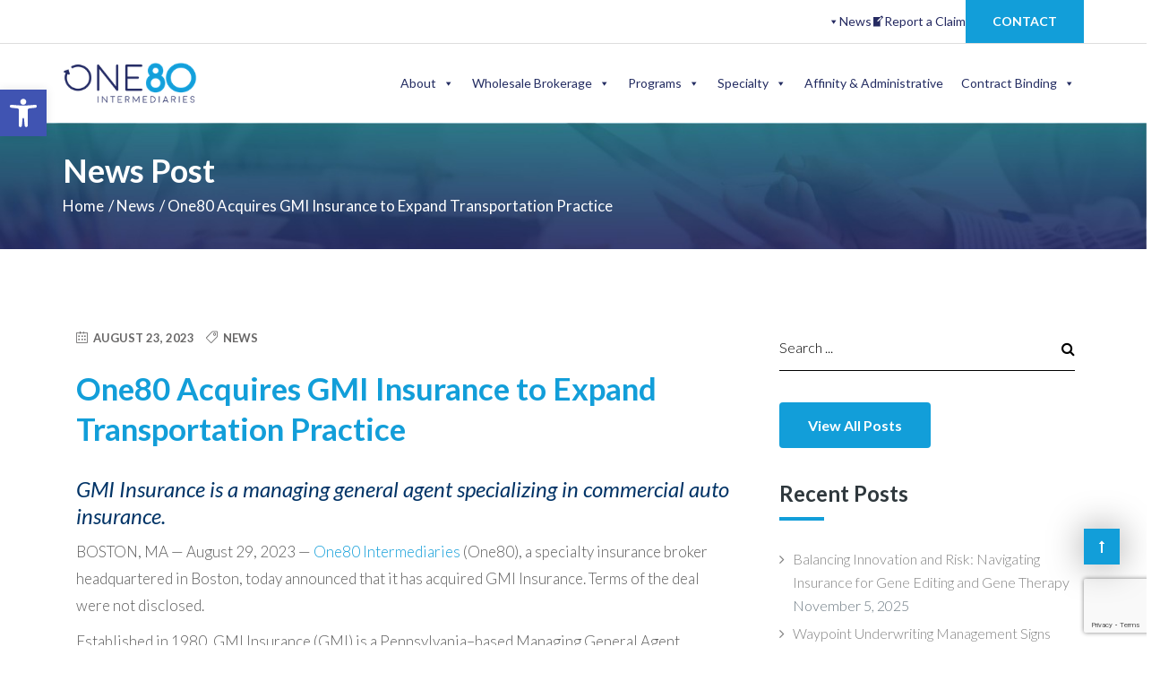

--- FILE ---
content_type: text/html; charset=UTF-8
request_url: https://www.one80.com/news/acquisition-of-gmi-insurance/
body_size: 28802
content:
<!DOCTYPE html>
<html lang="en-US">

<head>
    <meta name="referrer" content="origin">
	<meta charset="UTF-8">
    <meta name="viewport" content="width=device-width, initial-scale=1">
		<link rel="preload" href="/wp-content/plugins/mega-addons-for-visual-composer/css/font-awesome/webfonts/fa-solid-900.woff2" as="font" type="font/woff2" crossorigin>
		<link rel="preload" href="/wp-content/themes/northwest/fonts/fontawesome-webfont.woff2?v=4.7.0" as="font" type="font/woff2" crossorigin>
		<link rel="preload" href="/wp-content/themes/northwest/fonts/Simple-Line-Icons.woff2?v=2.2.2" as="font" type="font/woff2" crossorigin>
		<link rel="preload" href="/wp-content/themes/northwest/fonts/Simple-Line-Icons.ttf?v=2.2.2" as="font" type="font/ttf" crossorigin>
        <meta name='robots' content='index, follow, max-image-preview:large, max-snippet:-1, max-video-preview:-1' />
<script defer id="cookieyes" type="text/javascript" src="https://cdn-cookieyes.com/client_data/880206ad47ae8b760414826b/script.js"></script>
	<!-- This site is optimized with the Yoast SEO plugin v26.7 - https://yoast.com/wordpress/plugins/seo/ -->
	<link media="all" href="https://www.one80.com/wp-content/cache/autoptimize/css/autoptimize_4772307a563799d1460b902c2de584cd.css" rel="stylesheet"><title>One80 Acquires GMI Insurance | Transportation MGA</title>
	<meta name="description" content="BOSTON, MA — August 29, 2023 — One80 Intermediaries (One80), a specialty insurance broker headquartered in Boston, today announced that it has acquired GMI Insurance. Terms of the deal were not disclosed.    In his role, Mr. Legge will support One80’s retail trading partners in protecting insureds from exposures associated with mergers and acquisitions. Solutions will be designed to help buyers and sellers quantify and mitigate risks, increase deal value, maximize financial returns, and bridge gaps in transaction structures. Areas of expertise will include representations and warranties, tax insurance, and contingent liability." />
	<link rel="canonical" href="https://www.one80.com/news/acquisition-of-gmi-insurance/" />
	<meta property="og:locale" content="en_US" />
	<meta property="og:type" content="article" />
	<meta property="og:title" content="One80 Acquires GMI Insurance | Transportation MGA" />
	<meta property="og:description" content="BOSTON, MA — August 29, 2023 — One80 Intermediaries (One80), a specialty insurance broker headquartered in Boston, today announced that it has acquired GMI Insurance. Terms of the deal were not disclosed.    In his role, Mr. Legge will support One80’s retail trading partners in protecting insureds from exposures associated with mergers and acquisitions. Solutions will be designed to help buyers and sellers quantify and mitigate risks, increase deal value, maximize financial returns, and bridge gaps in transaction structures. Areas of expertise will include representations and warranties, tax insurance, and contingent liability." />
	<meta property="og:url" content="https://www.one80.com/news/acquisition-of-gmi-insurance/" />
	<meta property="og:site_name" content="One80 Intermediaries" />
	<meta property="article:published_time" content="2023-08-23T12:00:08+00:00" />
	<meta property="article:modified_time" content="2025-11-11T19:37:53+00:00" />
	<meta property="og:image" content="https://www.one80.com/wp-content/uploads/2020/10/logo-300px_one80-1.png" />
	<meta property="og:image:width" content="980" />
	<meta property="og:image:height" content="301" />
	<meta property="og:image:type" content="image/png" />
	<meta name="author" content="sUsrtratorIn8020" />
	<meta name="twitter:card" content="summary_large_image" />
	<meta name="twitter:creator" content="@One80_Inter" />
	<meta name="twitter:site" content="@One80_Inter" />
	<script type="application/ld+json" class="yoast-schema-graph">{"@context":"https://schema.org","@graph":[{"@type":"NewsArticle","@id":"https://www.one80.com/news/acquisition-of-gmi-insurance/#article","isPartOf":{"@id":"https://www.one80.com/news/acquisition-of-gmi-insurance/"},"author":{"name":"sUsrtratorIn8020","@id":"http://one80.mybeta.io/#/schema/person/d5d25bd48c96654bb94f9df060b00d31"},"headline":"One80 Acquires GMI Insurance to Expand Transportation Practice","datePublished":"2023-08-23T12:00:08+00:00","dateModified":"2025-11-11T19:37:53+00:00","mainEntityOfPage":{"@id":"https://www.one80.com/news/acquisition-of-gmi-insurance/"},"wordCount":266,"publisher":{"@id":"http://one80.mybeta.io/#organization"},"keywords":["Acquisition","Acquisition Launch","Transportation"],"articleSection":["News"],"inLanguage":"en-US"},{"@type":"WebPage","@id":"https://www.one80.com/news/acquisition-of-gmi-insurance/","url":"https://www.one80.com/news/acquisition-of-gmi-insurance/","name":"One80 Acquires GMI Insurance | Transportation MGA","isPartOf":{"@id":"http://one80.mybeta.io/#website"},"datePublished":"2023-08-23T12:00:08+00:00","dateModified":"2025-11-11T19:37:53+00:00","description":"BOSTON, MA — August 29, 2023 — One80 Intermediaries (One80), a specialty insurance broker headquartered in Boston, today announced that it has acquired GMI Insurance. Terms of the deal were not disclosed.    In his role, Mr. Legge will support One80’s retail trading partners in protecting insureds from exposures associated with mergers and acquisitions. Solutions will be designed to help buyers and sellers quantify and mitigate risks, increase deal value, maximize financial returns, and bridge gaps in transaction structures. Areas of expertise will include representations and warranties, tax insurance, and contingent liability.","inLanguage":"en-US","potentialAction":[{"@type":"ReadAction","target":["https://www.one80.com/news/acquisition-of-gmi-insurance/"]}]},{"@type":"WebSite","@id":"http://one80.mybeta.io/#website","url":"http://one80.mybeta.io/","name":"One80","description":"Meet the fastest growing specialty insurance broker in the US.","publisher":{"@id":"http://one80.mybeta.io/#organization"},"potentialAction":[{"@type":"SearchAction","target":{"@type":"EntryPoint","urlTemplate":"http://one80.mybeta.io/?s={search_term_string}"},"query-input":{"@type":"PropertyValueSpecification","valueRequired":true,"valueName":"search_term_string"}}],"inLanguage":"en-US"},{"@type":"Organization","@id":"http://one80.mybeta.io/#organization","name":"One80 Intermediaries","alternateName":"One80","url":"http://one80.mybeta.io/","logo":{"@type":"ImageObject","inLanguage":"en-US","@id":"http://one80.mybeta.io/#/schema/logo/image/","url":"https://www.one80.com/wp-content/uploads/2020/10/logo-300px_one80-1.png","contentUrl":"https://www.one80.com/wp-content/uploads/2020/10/logo-300px_one80-1.png","width":980,"height":301,"caption":"One80 Intermediaries"},"image":{"@id":"http://one80.mybeta.io/#/schema/logo/image/"},"sameAs":["https://x.com/One80_Inter","https://www.linkedin.com/company/one80intermediaries","https://www.youtube.com/channel/UC7Y3YQltDLhWxpDyVxoQRKw","https://vimeo.com/one80intermediaries"]},{"@type":"Person","@id":"http://one80.mybeta.io/#/schema/person/d5d25bd48c96654bb94f9df060b00d31","name":"sUsrtratorIn8020","sameAs":["https://www.one80.com"]}]}</script>
	<!-- / Yoast SEO plugin. -->


<link rel='dns-prefetch' href='//js.hs-scripts.com' />
<link rel='dns-prefetch' href='//www.googletagmanager.com' />
<link rel='dns-prefetch' href='//fonts.googleapis.com' />
<link rel='preconnect' href='https://fonts.gstatic.com' crossorigin />
<link rel="alternate" type="application/rss+xml" title="One80 Intermediaries &raquo; Feed" href="https://www.one80.com/feed/" />
<link rel="alternate" type="application/rss+xml" title="One80 Intermediaries &raquo; Comments Feed" href="https://www.one80.com/comments/feed/" />
<link rel="alternate" title="oEmbed (JSON)" type="application/json+oembed" href="https://www.one80.com/wp-json/oembed/1.0/embed?url=https%3A%2F%2Fwww.one80.com%2Fnews%2Facquisition-of-gmi-insurance%2F" />
<link rel="alternate" title="oEmbed (XML)" type="text/xml+oembed" href="https://www.one80.com/wp-json/oembed/1.0/embed?url=https%3A%2F%2Fwww.one80.com%2Fnews%2Facquisition-of-gmi-insurance%2F&#038;format=xml" />
<style id='wp-img-auto-sizes-contain-inline-css' type='text/css'>
img:is([sizes=auto i],[sizes^="auto," i]){contain-intrinsic-size:3000px 1500px}
/*# sourceURL=wp-img-auto-sizes-contain-inline-css */
</style>
<style id='wp-block-library-inline-css' type='text/css'>
:root{
  --wp-block-synced-color:#7a00df;
  --wp-block-synced-color--rgb:122, 0, 223;
  --wp-bound-block-color:var(--wp-block-synced-color);
  --wp-editor-canvas-background:#ddd;
  --wp-admin-theme-color:#007cba;
  --wp-admin-theme-color--rgb:0, 124, 186;
  --wp-admin-theme-color-darker-10:#006ba1;
  --wp-admin-theme-color-darker-10--rgb:0, 107, 160.5;
  --wp-admin-theme-color-darker-20:#005a87;
  --wp-admin-theme-color-darker-20--rgb:0, 90, 135;
  --wp-admin-border-width-focus:2px;
}
@media (min-resolution:192dpi){
  :root{
    --wp-admin-border-width-focus:1.5px;
  }
}
.wp-element-button{
  cursor:pointer;
}

:root .has-very-light-gray-background-color{
  background-color:#eee;
}
:root .has-very-dark-gray-background-color{
  background-color:#313131;
}
:root .has-very-light-gray-color{
  color:#eee;
}
:root .has-very-dark-gray-color{
  color:#313131;
}
:root .has-vivid-green-cyan-to-vivid-cyan-blue-gradient-background{
  background:linear-gradient(135deg, #00d084, #0693e3);
}
:root .has-purple-crush-gradient-background{
  background:linear-gradient(135deg, #34e2e4, #4721fb 50%, #ab1dfe);
}
:root .has-hazy-dawn-gradient-background{
  background:linear-gradient(135deg, #faaca8, #dad0ec);
}
:root .has-subdued-olive-gradient-background{
  background:linear-gradient(135deg, #fafae1, #67a671);
}
:root .has-atomic-cream-gradient-background{
  background:linear-gradient(135deg, #fdd79a, #004a59);
}
:root .has-nightshade-gradient-background{
  background:linear-gradient(135deg, #330968, #31cdcf);
}
:root .has-midnight-gradient-background{
  background:linear-gradient(135deg, #020381, #2874fc);
}
:root{
  --wp--preset--font-size--normal:16px;
  --wp--preset--font-size--huge:42px;
}

.has-regular-font-size{
  font-size:1em;
}

.has-larger-font-size{
  font-size:2.625em;
}

.has-normal-font-size{
  font-size:var(--wp--preset--font-size--normal);
}

.has-huge-font-size{
  font-size:var(--wp--preset--font-size--huge);
}

.has-text-align-center{
  text-align:center;
}

.has-text-align-left{
  text-align:left;
}

.has-text-align-right{
  text-align:right;
}

.has-fit-text{
  white-space:nowrap !important;
}

#end-resizable-editor-section{
  display:none;
}

.aligncenter{
  clear:both;
}

.items-justified-left{
  justify-content:flex-start;
}

.items-justified-center{
  justify-content:center;
}

.items-justified-right{
  justify-content:flex-end;
}

.items-justified-space-between{
  justify-content:space-between;
}

.screen-reader-text{
  border:0;
  clip-path:inset(50%);
  height:1px;
  margin:-1px;
  overflow:hidden;
  padding:0;
  position:absolute;
  width:1px;
  word-wrap:normal !important;
}

.screen-reader-text:focus{
  background-color:#ddd;
  clip-path:none;
  color:#444;
  display:block;
  font-size:1em;
  height:auto;
  left:5px;
  line-height:normal;
  padding:15px 23px 14px;
  text-decoration:none;
  top:5px;
  width:auto;
  z-index:100000;
}
html :where(.has-border-color){
  border-style:solid;
}

html :where([style*=border-top-color]){
  border-top-style:solid;
}

html :where([style*=border-right-color]){
  border-right-style:solid;
}

html :where([style*=border-bottom-color]){
  border-bottom-style:solid;
}

html :where([style*=border-left-color]){
  border-left-style:solid;
}

html :where([style*=border-width]){
  border-style:solid;
}

html :where([style*=border-top-width]){
  border-top-style:solid;
}

html :where([style*=border-right-width]){
  border-right-style:solid;
}

html :where([style*=border-bottom-width]){
  border-bottom-style:solid;
}

html :where([style*=border-left-width]){
  border-left-style:solid;
}
html :where(img[class*=wp-image-]){
  height:auto;
  max-width:100%;
}
:where(figure){
  margin:0 0 1em;
}

html :where(.is-position-sticky){
  --wp-admin--admin-bar--position-offset:var(--wp-admin--admin-bar--height, 0px);
}

@media screen and (max-width:600px){
  html :where(.is-position-sticky){
    --wp-admin--admin-bar--position-offset:0px;
  }
}

/*# sourceURL=wp-block-library-inline-css */
</style><style id='global-styles-inline-css' type='text/css'>
:root{--wp--preset--aspect-ratio--square: 1;--wp--preset--aspect-ratio--4-3: 4/3;--wp--preset--aspect-ratio--3-4: 3/4;--wp--preset--aspect-ratio--3-2: 3/2;--wp--preset--aspect-ratio--2-3: 2/3;--wp--preset--aspect-ratio--16-9: 16/9;--wp--preset--aspect-ratio--9-16: 9/16;--wp--preset--color--black: #000000;--wp--preset--color--cyan-bluish-gray: #abb8c3;--wp--preset--color--white: #ffffff;--wp--preset--color--pale-pink: #f78da7;--wp--preset--color--vivid-red: #cf2e2e;--wp--preset--color--luminous-vivid-orange: #ff6900;--wp--preset--color--luminous-vivid-amber: #fcb900;--wp--preset--color--light-green-cyan: #7bdcb5;--wp--preset--color--vivid-green-cyan: #00d084;--wp--preset--color--pale-cyan-blue: #8ed1fc;--wp--preset--color--vivid-cyan-blue: #0693e3;--wp--preset--color--vivid-purple: #9b51e0;--wp--preset--gradient--vivid-cyan-blue-to-vivid-purple: linear-gradient(135deg,rgb(6,147,227) 0%,rgb(155,81,224) 100%);--wp--preset--gradient--light-green-cyan-to-vivid-green-cyan: linear-gradient(135deg,rgb(122,220,180) 0%,rgb(0,208,130) 100%);--wp--preset--gradient--luminous-vivid-amber-to-luminous-vivid-orange: linear-gradient(135deg,rgb(252,185,0) 0%,rgb(255,105,0) 100%);--wp--preset--gradient--luminous-vivid-orange-to-vivid-red: linear-gradient(135deg,rgb(255,105,0) 0%,rgb(207,46,46) 100%);--wp--preset--gradient--very-light-gray-to-cyan-bluish-gray: linear-gradient(135deg,rgb(238,238,238) 0%,rgb(169,184,195) 100%);--wp--preset--gradient--cool-to-warm-spectrum: linear-gradient(135deg,rgb(74,234,220) 0%,rgb(151,120,209) 20%,rgb(207,42,186) 40%,rgb(238,44,130) 60%,rgb(251,105,98) 80%,rgb(254,248,76) 100%);--wp--preset--gradient--blush-light-purple: linear-gradient(135deg,rgb(255,206,236) 0%,rgb(152,150,240) 100%);--wp--preset--gradient--blush-bordeaux: linear-gradient(135deg,rgb(254,205,165) 0%,rgb(254,45,45) 50%,rgb(107,0,62) 100%);--wp--preset--gradient--luminous-dusk: linear-gradient(135deg,rgb(255,203,112) 0%,rgb(199,81,192) 50%,rgb(65,88,208) 100%);--wp--preset--gradient--pale-ocean: linear-gradient(135deg,rgb(255,245,203) 0%,rgb(182,227,212) 50%,rgb(51,167,181) 100%);--wp--preset--gradient--electric-grass: linear-gradient(135deg,rgb(202,248,128) 0%,rgb(113,206,126) 100%);--wp--preset--gradient--midnight: linear-gradient(135deg,rgb(2,3,129) 0%,rgb(40,116,252) 100%);--wp--preset--font-size--small: 13px;--wp--preset--font-size--medium: 20px;--wp--preset--font-size--large: 36px;--wp--preset--font-size--x-large: 42px;--wp--preset--spacing--20: 0.44rem;--wp--preset--spacing--30: 0.67rem;--wp--preset--spacing--40: 1rem;--wp--preset--spacing--50: 1.5rem;--wp--preset--spacing--60: 2.25rem;--wp--preset--spacing--70: 3.38rem;--wp--preset--spacing--80: 5.06rem;--wp--preset--shadow--natural: 6px 6px 9px rgba(0, 0, 0, 0.2);--wp--preset--shadow--deep: 12px 12px 50px rgba(0, 0, 0, 0.4);--wp--preset--shadow--sharp: 6px 6px 0px rgba(0, 0, 0, 0.2);--wp--preset--shadow--outlined: 6px 6px 0px -3px rgb(255, 255, 255), 6px 6px rgb(0, 0, 0);--wp--preset--shadow--crisp: 6px 6px 0px rgb(0, 0, 0);}:where(.is-layout-flex){gap: 0.5em;}:where(.is-layout-grid){gap: 0.5em;}body .is-layout-flex{display: flex;}.is-layout-flex{flex-wrap: wrap;align-items: center;}.is-layout-flex > :is(*, div){margin: 0;}body .is-layout-grid{display: grid;}.is-layout-grid > :is(*, div){margin: 0;}:where(.wp-block-columns.is-layout-flex){gap: 2em;}:where(.wp-block-columns.is-layout-grid){gap: 2em;}:where(.wp-block-post-template.is-layout-flex){gap: 1.25em;}:where(.wp-block-post-template.is-layout-grid){gap: 1.25em;}.has-black-color{color: var(--wp--preset--color--black) !important;}.has-cyan-bluish-gray-color{color: var(--wp--preset--color--cyan-bluish-gray) !important;}.has-white-color{color: var(--wp--preset--color--white) !important;}.has-pale-pink-color{color: var(--wp--preset--color--pale-pink) !important;}.has-vivid-red-color{color: var(--wp--preset--color--vivid-red) !important;}.has-luminous-vivid-orange-color{color: var(--wp--preset--color--luminous-vivid-orange) !important;}.has-luminous-vivid-amber-color{color: var(--wp--preset--color--luminous-vivid-amber) !important;}.has-light-green-cyan-color{color: var(--wp--preset--color--light-green-cyan) !important;}.has-vivid-green-cyan-color{color: var(--wp--preset--color--vivid-green-cyan) !important;}.has-pale-cyan-blue-color{color: var(--wp--preset--color--pale-cyan-blue) !important;}.has-vivid-cyan-blue-color{color: var(--wp--preset--color--vivid-cyan-blue) !important;}.has-vivid-purple-color{color: var(--wp--preset--color--vivid-purple) !important;}.has-black-background-color{background-color: var(--wp--preset--color--black) !important;}.has-cyan-bluish-gray-background-color{background-color: var(--wp--preset--color--cyan-bluish-gray) !important;}.has-white-background-color{background-color: var(--wp--preset--color--white) !important;}.has-pale-pink-background-color{background-color: var(--wp--preset--color--pale-pink) !important;}.has-vivid-red-background-color{background-color: var(--wp--preset--color--vivid-red) !important;}.has-luminous-vivid-orange-background-color{background-color: var(--wp--preset--color--luminous-vivid-orange) !important;}.has-luminous-vivid-amber-background-color{background-color: var(--wp--preset--color--luminous-vivid-amber) !important;}.has-light-green-cyan-background-color{background-color: var(--wp--preset--color--light-green-cyan) !important;}.has-vivid-green-cyan-background-color{background-color: var(--wp--preset--color--vivid-green-cyan) !important;}.has-pale-cyan-blue-background-color{background-color: var(--wp--preset--color--pale-cyan-blue) !important;}.has-vivid-cyan-blue-background-color{background-color: var(--wp--preset--color--vivid-cyan-blue) !important;}.has-vivid-purple-background-color{background-color: var(--wp--preset--color--vivid-purple) !important;}.has-black-border-color{border-color: var(--wp--preset--color--black) !important;}.has-cyan-bluish-gray-border-color{border-color: var(--wp--preset--color--cyan-bluish-gray) !important;}.has-white-border-color{border-color: var(--wp--preset--color--white) !important;}.has-pale-pink-border-color{border-color: var(--wp--preset--color--pale-pink) !important;}.has-vivid-red-border-color{border-color: var(--wp--preset--color--vivid-red) !important;}.has-luminous-vivid-orange-border-color{border-color: var(--wp--preset--color--luminous-vivid-orange) !important;}.has-luminous-vivid-amber-border-color{border-color: var(--wp--preset--color--luminous-vivid-amber) !important;}.has-light-green-cyan-border-color{border-color: var(--wp--preset--color--light-green-cyan) !important;}.has-vivid-green-cyan-border-color{border-color: var(--wp--preset--color--vivid-green-cyan) !important;}.has-pale-cyan-blue-border-color{border-color: var(--wp--preset--color--pale-cyan-blue) !important;}.has-vivid-cyan-blue-border-color{border-color: var(--wp--preset--color--vivid-cyan-blue) !important;}.has-vivid-purple-border-color{border-color: var(--wp--preset--color--vivid-purple) !important;}.has-vivid-cyan-blue-to-vivid-purple-gradient-background{background: var(--wp--preset--gradient--vivid-cyan-blue-to-vivid-purple) !important;}.has-light-green-cyan-to-vivid-green-cyan-gradient-background{background: var(--wp--preset--gradient--light-green-cyan-to-vivid-green-cyan) !important;}.has-luminous-vivid-amber-to-luminous-vivid-orange-gradient-background{background: var(--wp--preset--gradient--luminous-vivid-amber-to-luminous-vivid-orange) !important;}.has-luminous-vivid-orange-to-vivid-red-gradient-background{background: var(--wp--preset--gradient--luminous-vivid-orange-to-vivid-red) !important;}.has-very-light-gray-to-cyan-bluish-gray-gradient-background{background: var(--wp--preset--gradient--very-light-gray-to-cyan-bluish-gray) !important;}.has-cool-to-warm-spectrum-gradient-background{background: var(--wp--preset--gradient--cool-to-warm-spectrum) !important;}.has-blush-light-purple-gradient-background{background: var(--wp--preset--gradient--blush-light-purple) !important;}.has-blush-bordeaux-gradient-background{background: var(--wp--preset--gradient--blush-bordeaux) !important;}.has-luminous-dusk-gradient-background{background: var(--wp--preset--gradient--luminous-dusk) !important;}.has-pale-ocean-gradient-background{background: var(--wp--preset--gradient--pale-ocean) !important;}.has-electric-grass-gradient-background{background: var(--wp--preset--gradient--electric-grass) !important;}.has-midnight-gradient-background{background: var(--wp--preset--gradient--midnight) !important;}.has-small-font-size{font-size: var(--wp--preset--font-size--small) !important;}.has-medium-font-size{font-size: var(--wp--preset--font-size--medium) !important;}.has-large-font-size{font-size: var(--wp--preset--font-size--large) !important;}.has-x-large-font-size{font-size: var(--wp--preset--font-size--x-large) !important;}
/*# sourceURL=global-styles-inline-css */
</style>
<style id='core-block-supports-inline-css' type='text/css'>
/**
 * Core styles: block-supports
 */

/*# sourceURL=core-block-supports-inline-css */
</style>

<style id='classic-theme-styles-inline-css' type='text/css'>
/**
 * These rules are needed for backwards compatibility.
 * They should match the button element rules in the base theme.json file.
 */
.wp-block-button__link {
	color: #ffffff;
	background-color: #32373c;
	border-radius: 9999px; /* 100% causes an oval, but any explicit but really high value retains the pill shape. */

	/* This needs a low specificity so it won't override the rules from the button element if defined in theme.json. */
	box-shadow: none;
	text-decoration: none;

	/* The extra 2px are added to size solids the same as the outline versions.*/
	padding: calc(0.667em + 2px) calc(1.333em + 2px);

	font-size: 1.125em;
}

.wp-block-file__button {
	background: #32373c;
	color: #ffffff;
	text-decoration: none;
}

/*# sourceURL=/wp-includes/css/classic-themes.css */
</style>








<link rel='stylesheet' id='megamenu-css' href='https://www.one80.com/wp-content/cache/autoptimize/css/autoptimize_single_21c28e838804df31862ac80917f0a534.css?ver=6b141a' type='text/css' media='all' />



















<link rel='stylesheet' id='northwest-fonts-css' href='//fonts.googleapis.com/css?family=Lato%3A100%2C100italic%2C300%2C300italic%2Cregular%2Citalic%2C700%2C700italic%2C900%2C900italic%2Clatin-ext%2Clatin&#038;ver=1.0.0' type='text/css' media='all' />



<link rel='stylesheet' id='tp-lato-font-css' href='https://fonts.googleapis.com/css?family=Lato%3A300%2C400%2C700&#038;ver=1.1.6' type='text/css' media='all' />







<link rel="preload" as="style" href="https://fonts.googleapis.com/css?family=Lato:700,400,300&#038;display=swap&#038;ver=1750864713" /><link rel="stylesheet" href="https://fonts.googleapis.com/css?family=Lato:700,400,300&#038;display=swap&#038;ver=1750864713" media="print" onload="this.media='all'"><noscript><link rel="stylesheet" href="https://fonts.googleapis.com/css?family=Lato:700,400,300&#038;display=swap&#038;ver=1750864713" /></noscript><script defer type="text/javascript" src="https://www.one80.com/wp-content/cache/autoptimize/js/autoptimize_single_16623e9f7cd802cf093c325c511a739c.js?ver=3.7.1" id="jquery-core-js"></script>
<script defer type="text/javascript" src="https://www.one80.com/wp-content/cache/autoptimize/js/autoptimize_single_e2620f2ae61d84e5edef5a0b7b95cf96.js?ver=3.4.1" id="jquery-migrate-js"></script>
<script defer id="tp-tools-js-before" src="[data-uri]"></script>
<script defer type="text/javascript" src="https://www.one80.com/wp-content/cache/autoptimize/js/autoptimize_single_e68b386d151a576c914f18fd40d637d4.js?ver=6.7.16" id="tp-tools-js" data-wp-strategy="async"></script>

<!-- Google tag (gtag.js) snippet added by Site Kit -->
<!-- Google Analytics snippet added by Site Kit -->
<script defer type="text/javascript" src="https://www.googletagmanager.com/gtag/js?id=GT-5TQWBGW" id="google_gtagjs-js"></script>
<script defer id="google_gtagjs-js-after" src="[data-uri]"></script>
<script defer type="text/javascript" src="https://www.one80.com/wp-content/cache/autoptimize/js/autoptimize_single_67d34119b44e67f3dd9240e0d5a30eb6.js?ver=6.9" id="quote-display-js"></script>
<script defer type="text/javascript" src="https://www.one80.com/wp-content/cache/autoptimize/js/autoptimize_single_f8d198a747760f30a4f633cc68ffb456.js?ver=6.9" id="menu-hover-js"></script>
<script defer type="text/javascript" src="https://www.one80.com/wp-content/cache/autoptimize/js/autoptimize_single_c5444f95b0dd701a66fe701404e00581.js?ver=6.9" id="esg-elements-observers-js"></script>
<script defer type="text/javascript" src="https://www.one80.com/wp-content/cache/autoptimize/js/autoptimize_single_c7ab0f18b4c057702baa016c7adcbc2f.js?ver=6.9" id="plugins-custom-functions-js"></script>
<script defer src="data:text/javascript;base64,"></script><link rel="EditURI" type="application/rsd+xml" title="RSD" href="https://www.one80.com/xmlrpc.php?rsd" />
<meta name="generator" content="WordPress 6.9" />
<link rel='shortlink' href='https://www.one80.com/?p=13351' />
<meta name="generator" content="Redux 4.5.10" /><meta name="generator" content="Site Kit by Google 1.170.0" />			<!-- DO NOT COPY THIS SNIPPET! Start of Page Analytics Tracking for HubSpot WordPress plugin v11.3.33-->
			<script defer src="[data-uri]"></script>
			<!-- DO NOT COPY THIS SNIPPET! End of Page Analytics Tracking for HubSpot WordPress plugin -->
					<script defer src="[data-uri]"></script>
		<meta name="google-site-verification" content="NuKN0Lt_uvSRNc4UOaKS2t_CzOxhe9-3UjRWfq10eK0" />

<!-- Google Tag Manager -->
<script defer src="[data-uri]"></script>
<!-- End Google Tag Manager -->
<style type="text/css">
#pojo-a11y-toolbar .pojo-a11y-toolbar-toggle a{ background-color: #4054b2;	color: #ffffff;}
#pojo-a11y-toolbar .pojo-a11y-toolbar-overlay, #pojo-a11y-toolbar .pojo-a11y-toolbar-overlay ul.pojo-a11y-toolbar-items.pojo-a11y-links{ border-color: #4054b2;}
body.pojo-a11y-focusable a:focus{ outline-style: solid !important;	outline-width: 1px !important;	outline-color: #FF0000 !important;}
#pojo-a11y-toolbar{ top: 100px !important;}
#pojo-a11y-toolbar .pojo-a11y-toolbar-overlay{ background-color: #ffffff;}
#pojo-a11y-toolbar .pojo-a11y-toolbar-overlay ul.pojo-a11y-toolbar-items li.pojo-a11y-toolbar-item a, #pojo-a11y-toolbar .pojo-a11y-toolbar-overlay p.pojo-a11y-toolbar-title{ color: #333333;}
#pojo-a11y-toolbar .pojo-a11y-toolbar-overlay ul.pojo-a11y-toolbar-items li.pojo-a11y-toolbar-item a.active{ background-color: #4054b2;	color: #ffffff;}
@media (max-width: 767px) { #pojo-a11y-toolbar { top: 50px !important; } }</style><!-- Google Analytics -->
<script>
(function(i,s,o,g,r,a,m){i['GoogleAnalyticsObject']=r;i[r]=i[r]||function(){
(i[r].q=i[r].q||[]).push(arguments)},i[r].l=1*new Date();a=s.createElement(o),
m=s.getElementsByTagName(o)[0];a.async=1;a.src=g;m.parentNode.insertBefore(a,m)
})(window,document,'script','https://www.google-analytics.com/analytics.js','ga');

ga('create', 'UA-149355555-1', 'auto');
ga('send', 'pageview');
</script>
<!-- End Google Analytics -->
    <meta name="generator" content="Powered by WPBakery Page Builder - drag and drop page builder for WordPress."/>
<link rel="icon" href="https://www.one80.com/wp-content/uploads/2020/10/cropped-icon_180-1-100x100.png" sizes="32x32" />
<link rel="icon" href="https://www.one80.com/wp-content/uploads/2020/10/cropped-icon_180-1-300x300.png" sizes="192x192" />
<link rel="apple-touch-icon" href="https://www.one80.com/wp-content/uploads/2020/10/cropped-icon_180-1-300x300.png" />
<meta name="msapplication-TileImage" content="https://www.one80.com/wp-content/uploads/2020/10/cropped-icon_180-1-300x300.png" />
		<style type="text/css" id="wp-custom-css">
			/* breadcrumb background img for post page */

.post-template-default.single-post .header-title-breadcrumb-overlay, .archive.category .header-title-breadcrumb-overlay, .search.search-results .header-title-breadcrumb-overlay{
    background-image: url(https://www.one80.com/wp-content/uploads/2020/11/news_pagebanner.jpg) !important;
}

.archive.category .header-title-breadcrumb-overlay span{ 
	color: #FFF;
}







header.header1 #modeltheme-main-head-sticky-wrapper.sticky-wrapper{
	height: 88px !important;
}


/*
 * ONE-6
 * */
*:Focus { 
Outline: 3px solid rgb(22, 33, 119) !important; 
}		</style>
		<style id="redux_demo-dynamic-css" title="dynamic-css" class="redux-options-output">.fixed-sidebar-menu{background-color:rgba(37,37,37,0.95);}#navbar .menu-item > a,
                                .navbar-nav .search_products a,
                                .navbar-default .navbar-nav > li > a:hover, .navbar-default .navbar-nav > li > a:focus,
                                .navbar-default .navbar-nav > li > a{color:#242D62;}body #navbar .menu-item.selected > a, body #navbar .menu-item:hover > a, body #navbar .current_page_item > a, .header-infos .header-info-group a:hover, .header-infos .header-info-group a:hover i{color:#129ED9;}#navbar .sub-menu, .navbar ul li ul.sub-menu{background-color:#FFFFFF;}#navbar ul.sub-menu li a{color:#242D62;}#navbar ul.sub-menu li a:hover{background-color:transparent;}body{font-family:Lato,Arial, Helvetica, sans-serif;}h1,h1 span{font-family:Lato,Arial, Helvetica, sans-serif;line-height:36px;font-weight:700;font-size:36px;}h2,h2 span{font-family:Lato,Arial, Helvetica, sans-serif;line-height:30px;font-weight:700;font-size:30px;}h3,h3 span{font-family:Lato,Arial, Helvetica, sans-serif;line-height:30px;font-weight:400;font-size:24px;}h4{font-family:Lato,Arial, Helvetica, sans-serif;line-height:22px;font-size:18px;}h5{font-family:Lato,Arial, Helvetica, sans-serif;line-height:14px;font-size:14px;}h6{font-family:Lato,Arial, Helvetica, sans-serif;line-height:12px;font-size:12px;}input,textarea{font-family:Lato,Arial, Helvetica, sans-serif;}input[type="submit"]{font-family:Lato,Arial, Helvetica, sans-serif;}.navbar-default{background-color:#ffffff;}header .top-header{background-color:#252525;}.fixed-sidebar-menu{background-color:rgba(255,255,255,0.95);}footer .footer-top{background-color:#f7fafd;}footer .footer-top h1.widget-title, footer .footer-top h3.widget-title, footer .footer-top .widget-title{color:#242d62;}.footer-row-1{padding-top:0px;padding-bottom:0px;}.footer-row-1{margin-top:0px;margin-bottom:0px;}.footer-row-1{border-top:0px solid #515b5e;border-bottom:0px solid #515b5e;border-left:0px solid #515b5e;border-right:0px solid #515b5e;}footer.footer1 .footer,footer.footer2 .footer-div-parent{background-color:#f7fafd;}footer .footer h1.widget-title, footer .footer h3.widget-title, footer .footer .widget-title{color:#ffff00;}.single article .article-content p,p,.post-excerpt{font-family:Lato;line-height:26px;font-weight:300;color:#5b5b5b;font-size:17px;}</style><noscript><style> .wpb_animate_when_almost_visible { opacity: 1; }</style></noscript><style type="text/css">/** Mega Menu CSS: fs **/</style>
<link rel='stylesheet' id='redux-custom-fonts-css' href='//www.one80.com/wp-content/uploads/redux/custom-fonts/fonts.css?ver=1674155791' type='text/css' media='all' />
</head>

<body class="wp-singular post-template post-template-templates post-template-single-post post-template-templatessingle-post-php single single-post postid-13351 single-format-standard wp-theme-northwest wp-child-theme-northwest-child mega-menu-primary nav-submenu-style2 widgets_v1  added-redux-framework         header1   wpb-js-composer js-comp-ver-8.7.2 vc_responsive">
    <!-- Google Tag Manager (noscript) -->
<noscript><iframe src="https://www.googletagmanager.com/ns.html?id=GTM-T4FFSHH"
height="0" width="0" style="display:none;visibility:hidden"></iframe></noscript>
<!-- End Google Tag Manager (noscript) -->

        

        
        

        

    <!-- PAGE #page -->
    <div id="page" class="hfeed site">
        
<header class="header1">
          <div class="top-header">
      <div class="container">
        <div class="row">
            <div class="col-sm-12">
                <div class="header-infos">
                                      <!-- HEADER INFO 1 -->
                    <div class="text-center header-info-group">
                      <ul class="menu top-menu nav navbar-nav pull-right nav-effect nav-menu">
                        <!-- Top menu here -->
                                                  <li class="header-top-menu-item has-submenu">
                          <a class="header-top-menu-link dashicon dashicons-arrow-down" href="/news">News</a>
                                                    <ul class="header-top-sub-menu">
                                                        <li class="header-top-menu-item">
                              <a class="header-top-menu-link" href="https://www.one80.com/tag/press-release/">Press Releases</a>
                            </li>
                                                        <li class="header-top-menu-item">
                              <a class="header-top-menu-link" href="https://www.one80.com/case-studies/">Case Studies</a>
                            </li>
                                                      </ul>
                                                   </li>
                                                   <li class="header-top-menu-item has-submenu">
                          <a class="header-top-menu-link dashicon dashicons-welcome-write-blog" href="/claims">Report a Claim</a>
                                                    <ul class="header-top-sub-menu">
                                                        <li class="header-top-menu-item">
                              <a class="header-top-menu-link" href="/claims/marine-claims">Marine Claims</a>
                            </li>
                                                        <li class="header-top-menu-item">
                              <a class="header-top-menu-link" href="/claims/transportation-claims">Transportation Claims</a>
                            </li>
                                                        <li class="header-top-menu-item">
                              <a class="header-top-menu-link" href="/claims/medical-stop-loss-claims">Medical Stop Loss Claims</a>
                            </li>
                                                        <li class="header-top-menu-item">
                              <a class="header-top-menu-link" href="/claims/public-entity-claims">Public Entity Claims</a>
                            </li>
                                                        <li class="header-top-menu-item">
                              <a class="header-top-menu-link" href="/claims/warranty-claims">Warranty Claims</a>
                            </li>
                                                        <li class="header-top-menu-item">
                              <a class="header-top-menu-link" href="/claims/captive-claims">Captive Claims</a>
                            </li>
                                                        <li class="header-top-menu-item">
                              <a class="header-top-menu-link" href="/claims/avert-commercial-trucking">Avert | Commercial Trucking Claims</a>
                            </li>
                                                        <li class="header-top-menu-item">
                              <a class="header-top-menu-link" href="/claims/habitational-claims">Habitational Claims</a>
                            </li>
                                                        <li class="header-top-menu-item">
                              <a class="header-top-menu-link" href="/claims/travel-accident-health-claims">Travel/Accident & Health Claims</a>
                            </li>
                                                      </ul>
                                                   </li>
                                                    <li class="header-top-menu-item">
                            <a class="top-menu-link contact-btn" href="/contact">Contact</a>
                          </li>
                      </ul>
                    </div>
                    <!-- // HEADER INFO 1 -->
                                  </div>
            </div>
  	      <!-- NAV ACTIONS -->
        </div>
      </div>
     </div>
      

  <!-- BOTTOM BAR -->
  <nav class="navbar navbar-default logo-infos" id="modeltheme-main-head">
    <div class="container">
      <div class="row">

          <!-- LOGO -->
          <div class="navbar-header col-md-3">
            <!-- NAVIGATION BURGER MENU -->
            <button type="button" class="navbar-toggle collapsed" data-toggle="collapse" data-target="#navbar" aria-expanded="false" aria-controls="navbar" aria-label="Navigation menu" title="Navigation menu" tabindex="0">
                <span class="sr-only"></span>
                <span class="icon-bar"></span>
                <span class="icon-bar"></span>
                <span class="icon-bar"></span>
            </button>


                                                            <div class="logo">
                      <a href="https://www.one80.com">
                          <img src="https://www.one80.com/wp-content/uploads/2021/07/logo-210.png" alt="One80 Intermediaries" />
                      </a>
                  </div>
                                                    </div>

          <!-- NAV MENU -->
          <div id="navbar" class="navbar-collapse collapse col-md-9">
            <ul class="menu nav navbar-nav pull-right nav-effect nav-menu">
              <div id="mega-menu-wrap-primary" class="mega-menu-wrap"><div class="mega-menu-toggle"><div class="mega-toggle-blocks-left"></div><div class="mega-toggle-blocks-center"></div><div class="mega-toggle-blocks-right"><div class='mega-toggle-block mega-menu-toggle-animated-block mega-toggle-block-0' id='mega-toggle-block-0'><button aria-label="Toggle Menu" class="mega-toggle-animated mega-toggle-animated-slider" type="button" aria-expanded="false">
                  <span class="mega-toggle-animated-box">
                    <span class="mega-toggle-animated-inner"></span>
                  </span>
                </button></div></div></div><ul id="mega-menu-primary" class="mega-menu max-mega-menu mega-menu-horizontal mega-no-js" data-event="hover_intent" data-effect="fade_up" data-effect-speed="200" data-effect-mobile="disabled" data-effect-speed-mobile="0" data-panel-width="#modeltheme-main-head" data-panel-inner-width="#main" data-mobile-force-width="false" data-second-click="go" data-document-click="collapse" data-vertical-behaviour="standard" data-breakpoint="900" data-unbind="true" data-mobile-state="collapse_all" data-mobile-direction="vertical" data-hover-intent-timeout="300" data-hover-intent-interval="100"><li class="mega-menu-item mega-menu-item-type-post_type mega-menu-item-object-page mega-menu-item-has-children mega-menu-megamenu mega-menu-grid mega-align-bottom-left mega-menu-grid mega-menu-item-2720" id="mega-menu-item-2720"><a class="mega-menu-link" href="https://www.one80.com/about/" aria-expanded="false" tabindex="0">About<span class="mega-indicator" aria-hidden="true"></span></a>
<ul class="mega-sub-menu" role='presentation'>
<li class="mega-menu-row" id="mega-menu-2720-0">
	<ul class="mega-sub-menu" style='--columns:12' role='presentation'>
<li class="mega-menu-column mega-menu-columns-3-of-12" style="--columns:12; --span:3" id="mega-menu-2720-0-0">
		<ul class="mega-sub-menu">
<li class="mega-menu-item mega-menu-item-type-post_type mega-menu-item-object-page mega-menu-item-7359" id="mega-menu-item-7359"><a class="mega-menu-link" href="https://www.one80.com/about/" data-image-swap-url="https://www.one80.com/wp-content/uploads/2024/04/menu-aboutone80.jpeg">Who We Are</a></li><li class="mega-menu-item mega-menu-item-type-post_type mega-menu-item-object-page mega-menu-item-7351" id="mega-menu-item-7351"><a class="mega-menu-link" href="https://www.one80.com/about/leadership-team/" data-image-swap-url="https://www.one80.com/wp-content/uploads/2023/12/menu-leadershipteam.jpg">Our Leadership Team</a></li><li class="mega-menu-item mega-menu-item-type-post_type mega-menu-item-object-page mega-menu-item-6130" id="mega-menu-item-6130"><a class="mega-menu-link" href="https://www.one80.com/about/our-culture/" data-image-swap-url="https://www.one80.com/wp-content/uploads/2023/12/menu-culture.jpg">Our Culture</a></li><li class="mega-menu-item mega-menu-item-type-post_type mega-menu-item-object-page mega-menu-item-16645" id="mega-menu-item-16645"><a class="mega-menu-link" href="https://www.one80.com/mergers-and-acquisitions/" data-image-swap-url="https://www.one80.com/wp-content/uploads/2024/04/Partnership-scaled.jpg" data-image-swap-alt="coworkers stacking their hands on top of each other in office">Mergers &#038; Acquisitions</a></li><li class="mega-menu-item mega-menu-item-type-post_type mega-menu-item-object-page mega-menu-item-14330" id="mega-menu-item-14330"><a class="mega-menu-link" href="https://www.one80.com/about/environmental-social-governance/" data-image-swap-url="https://www.one80.com/wp-content/uploads/2024/01/menu-environmental-social.jpg">Environmental, Social, &#038; Governance</a></li><li class="mega-menu-item mega-menu-item-type-post_type mega-menu-item-object-page mega-menu-item-14259" id="mega-menu-item-14259"><a class="mega-menu-link" href="https://www.one80.com/careers/" data-image-swap-url="https://www.one80.com/wp-content/uploads/2023/12/menu-careers.jpg">Careers</a></li>		</ul>
</li><li class="mega-menu-column mega-menu-columns-9-of-12" style="--columns:12; --span:9" id="mega-menu-2720-0-1">
		<ul class="mega-sub-menu">
<li class="mega-menu-item mega-menu-item-type-widget widget_maxmegamenu_image_swap mega-menu-item-maxmegamenu_image_swap-2" id="mega-menu-item-maxmegamenu_image_swap-2"><img class='mega-placeholder' data-default-src='https://www.one80.com/wp-content/uploads/2023/12/menu-about.jpg' src='https://www.one80.com/wp-content/uploads/2023/12/menu-about.jpg' data-default-alt='' alt='' /></li>		</ul>
</li>	</ul>
</li><li class="mega-menu-row" id="mega-menu-2720-1">
	<ul class="mega-sub-menu" style='--columns:12' role='presentation'>
<li class="mega-menu-column mega-menu-columns-3-of-12" style="--columns:12; --span:3" id="mega-menu-2720-1-0"></li>	</ul>
</li></ul>
</li><li class="mega-menu-item mega-menu-item-type-post_type mega-menu-item-object-page mega-menu-item-has-children mega-menu-megamenu mega-align-bottom-left mega-menu-megamenu mega-menu-item-17764" id="mega-menu-item-17764"><a class="mega-menu-link" href="https://www.one80.com/wholesale/" aria-expanded="false" tabindex="0">Wholesale Brokerage<span class="mega-indicator" aria-hidden="true"></span></a>
<ul class="mega-sub-menu">
<li class="mega-menu-item mega-menu-item-type-post_type mega-menu-item-object-wholesale mega-has-icon mega-icon-left mega-collapse-children mega-menu-column-standard mega-menu-columns-1-of-4 mega-menu-item-3621" style="--columns:4; --span:1" id="mega-menu-item-3621"><a class="fas fa-city mega-menu-link" href="https://www.one80.com/wholesale/commercial-casualty/">Commercial Casualty</a></li><li class="mega-menu-item mega-menu-item-type-post_type mega-menu-item-object-wholesale mega-has-icon mega-icon-left mega-collapse-children mega-menu-column-standard mega-menu-columns-1-of-4 mega-menu-item-3622" style="--columns:4; --span:1" id="mega-menu-item-3622"><a class="fas fa-building mega-menu-link" href="https://www.one80.com/wholesale/commercial-property/">Commercial Property</a></li><li class="mega-menu-item mega-menu-item-type-post_type mega-menu-item-object-wholesale mega-menu-item-has-children mega-has-icon mega-icon-left mega-collapse-children mega-menu-column-standard mega-menu-columns-1-of-4 mega-menu-item-13624" style="--columns:4; --span:1" id="mega-menu-item-13624"><a class="fas fa-hands-helping mega-menu-link" href="https://www.one80.com/wholesale/community-service/">Community Service<span class="mega-indicator" aria-hidden="true"></span></a>
	<ul class="mega-sub-menu">
<li class="mega-menu-item mega-menu-item-type-post_type mega-menu-item-object-wholesale mega-menu-item-13956" id="mega-menu-item-13956"><a class="mega-menu-link" href="https://www.one80.com/wholesale/community-service/camps-sports-outdoor-recreation/">Camps, Sports, &#038; Outdoor Recreation</a></li><li class="mega-menu-item mega-menu-item-type-post_type mega-menu-item-object-wholesale mega-menu-item-13955" id="mega-menu-item-13955"><a class="mega-menu-link" href="https://www.one80.com/wholesale/community-service/house-of-worship/">House of Worship</a></li><li class="mega-menu-item mega-menu-item-type-post_type mega-menu-item-object-wholesale mega-menu-item-13954" id="mega-menu-item-13954"><a class="mega-menu-link" href="https://www.one80.com/wholesale/community-service/nonprofit-human-services/">Nonprofit + Human Services</a></li><li class="mega-menu-item mega-menu-item-type-post_type mega-menu-item-object-wholesale mega-menu-item-13957" id="mega-menu-item-13957"><a class="mega-menu-link" href="https://www.one80.com/wholesale/community-service/senior-living-facilities/">Senior Living Facilities</a></li>	</ul>
</li><li class="mega-menu-item mega-menu-item-type-post_type mega-menu-item-object-wholesale mega-has-icon mega-icon-left mega-collapse-children mega-menu-column-standard mega-menu-columns-1-of-4 mega-menu-item-7820" style="--columns:4; --span:1" id="mega-menu-item-7820"><a class="fas fa-laptop mega-menu-link" href="https://www.one80.com/wholesale/cyber-liability/">Cyber Liability</a></li><li class="mega-menu-item mega-menu-item-type-post_type mega-menu-item-object-wholesale mega-has-icon mega-icon-left mega-collapse-children mega-menu-column-standard mega-menu-columns-1-of-4 mega-menu-clear mega-menu-item-5764" style="--columns:4; --span:1" id="mega-menu-item-5764"><a class="fas fa-radiation mega-menu-link" href="https://www.one80.com/wholesale/environmental-solutions/">Environmental Solutions</a></li><li class="mega-menu-item mega-menu-item-type-post_type mega-menu-item-object-wholesale mega-has-icon mega-icon-left mega-menu-column-standard mega-menu-columns-1-of-4 mega-menu-item-17938" style="--columns:4; --span:1" id="mega-menu-item-17938"><a class="dashicons-building mega-menu-link" href="https://www.one80.com/wholesale/florida-apartment-property/">Florida Apartment Property</a></li><li class="mega-menu-item mega-menu-item-type-post_type mega-menu-item-object-wholesale mega-has-icon mega-icon-left mega-collapse-children mega-menu-column-standard mega-menu-columns-1-of-4 mega-menu-item-16987" style="--columns:4; --span:1" id="mega-menu-item-16987"><a class="fas fa-house-user mega-menu-link" href="https://www.one80.com/wholesale/life-insurance/">Life Insurance</a></li><li class="mega-menu-item mega-menu-item-type-post_type mega-menu-item-object-wholesale mega-has-icon mega-icon-left mega-collapse-children mega-menu-column-standard mega-menu-columns-1-of-4 mega-menu-item-7821" style="--columns:4; --span:1" id="mega-menu-item-7821"><a class="fas fa-microscope mega-menu-link" href="https://www.one80.com/wholesale/life-sciences/">Life Sciences</a></li><li class="mega-menu-item mega-menu-item-type-post_type mega-menu-item-object-wholesale mega-has-icon mega-icon-left mega-collapse-children mega-menu-column-standard mega-menu-columns-1-of-4 mega-menu-clear mega-menu-item-7819" style="--columns:4; --span:1" id="mega-menu-item-7819"><a class="fas fa-file-alt mega-menu-link" href="https://www.one80.com/wholesale/management-liability/">Management Liability</a></li><li class="mega-menu-item mega-menu-item-type-post_type mega-menu-item-object-wholesale mega-has-icon mega-icon-left mega-collapse-children mega-menu-column-standard mega-menu-columns-1-of-4 mega-menu-item-8218" style="--columns:4; --span:1" id="mega-menu-item-8218"><a class="fas fa-car-crash mega-menu-link" href="https://www.one80.com/wholesale/occupational-accident/">Occupational Accident</a></li><li class="mega-menu-item mega-menu-item-type-post_type mega-menu-item-object-wholesale mega-has-icon mega-icon-left mega-collapse-children mega-menu-column-standard mega-menu-columns-1-of-4 mega-menu-item-3619" style="--columns:4; --span:1" id="mega-menu-item-3619"><a class="fas fa-home mega-menu-link" href="https://www.one80.com/wholesale/private-client-services/">Private Client Services</a></li><li class="mega-menu-item mega-menu-item-type-post_type mega-menu-item-object-wholesale mega-menu-item-has-children mega-has-icon mega-icon-left mega-collapse-children mega-menu-column-standard mega-menu-columns-1-of-4 mega-menu-item-13555" style="--columns:4; --span:1" id="mega-menu-item-13555"><a class="fas fa-search-dollar mega-menu-link" href="https://www.one80.com/wholesale/private-equity-transactional-liability/">Private Equity & Transactional<span class="mega-indicator" aria-hidden="true"></span></a>
	<ul class="mega-sub-menu">
<li class="mega-menu-item mega-menu-item-type-post_type mega-menu-item-object-wholesale mega-menu-item-16131" id="mega-menu-item-16131"><a class="mega-menu-link" href="https://www.one80.com/wholesale/artificial-intelligence-warranty-coverage/">Artificial Intelligence Warranty Coverage</a></li><li class="mega-menu-item mega-menu-item-type-post_type mega-menu-item-object-wholesale mega-menu-item-16623" id="mega-menu-item-16623"><a class="mega-menu-link" href="https://www.one80.com/wholesale/chief-restructuring-officer-liability-insurance/">Chief Restructuring Officer Liability Insurance</a></li><li class="mega-menu-item mega-menu-item-type-post_type mega-menu-item-object-wholesale mega-menu-item-16046" id="mega-menu-item-16046"><a class="mega-menu-link" href="https://www.one80.com/wholesale/private-capital-do/">Private Capital D&#038;O</a></li><li class="mega-menu-item mega-menu-item-type-post_type mega-menu-item-object-wholesale mega-menu-item-13557" id="mega-menu-item-13557"><a class="mega-menu-link" href="https://www.one80.com/wholesale/private-equity/">Private Equity</a></li><li class="mega-menu-item mega-menu-item-type-post_type mega-menu-item-object-wholesale mega-menu-item-13556" id="mega-menu-item-13556"><a class="mega-menu-link" href="https://www.one80.com/wholesale/transactional-liability/">Transactional Liability</a></li>	</ul>
</li><li class="mega-menu-item mega-menu-item-type-post_type mega-menu-item-object-wholesale mega-has-icon mega-icon-left mega-collapse-children mega-menu-column-standard mega-menu-columns-1-of-4 mega-menu-clear mega-menu-item-7848" style="--columns:4; --span:1" id="mega-menu-item-7848"><a class="fas fa-briefcase mega-menu-link" href="https://www.one80.com/wholesale/professional-liability-2/">Professional Liability</a></li><li class="mega-menu-item mega-menu-item-type-post_type mega-menu-item-object-wholesale mega-has-icon mega-icon-left mega-collapse-children mega-menu-column-standard mega-menu-columns-1-of-4 mega-menu-item-3617" style="--columns:4; --span:1" id="mega-menu-item-3617"><a class="fas fa-truck-moving mega-menu-link" href="https://www.one80.com/wholesale/transportation/">Transportation</a></li><li class="mega-menu-item mega-menu-item-type-post_type mega-menu-item-object-wholesale mega-has-icon mega-icon-left mega-collapse-children mega-menu-column-standard mega-menu-columns-1-of-4 mega-menu-item-3616" style="--columns:4; --span:1" id="mega-menu-item-3616"><a class="fas fa-user-injured mega-menu-link" href="https://www.one80.com/wholesale/workers-compensation/">Workers’ Compensation</a></li></ul>
</li><li class="mega-menu-item mega-menu-item-type-post_type mega-menu-item-object-page mega-menu-item-has-children mega-menu-megamenu mega-align-bottom-left mega-menu-megamenu mega-menu-item-17765" id="mega-menu-item-17765"><a class="mega-menu-link" href="https://www.one80.com/programs/" aria-expanded="false" tabindex="0">Programs<span class="mega-indicator" aria-hidden="true"></span></a>
<ul class="mega-sub-menu">
<li class="mega-menu-item mega-menu-item-type-post_type mega-menu-item-object-programs mega-has-icon mega-icon-left mega-collapse-children mega-menu-column-standard mega-menu-columns-1-of-4 mega-menu-item-7282" style="--columns:4; --span:1" id="mega-menu-item-7282"><a class="fas fa-users mega-menu-link" href="https://www.one80.com/programs/affinity-groups/affinity-groups-coverage/">Affinity Groups</a></li><li class="mega-menu-item mega-menu-item-type-post_type mega-menu-item-object-programs mega-menu-item-has-children mega-has-icon mega-icon-left mega-collapse-children mega-menu-column-standard mega-menu-columns-1-of-4 mega-menu-item-13339" style="--columns:4; --span:1" id="mega-menu-item-13339"><a class="fas fa-car mega-menu-link" href="https://www.one80.com/programs/auto-retailers-programs/">Auto Retailers<span class="mega-indicator" aria-hidden="true"></span></a>
	<ul class="mega-sub-menu">
<li class="mega-menu-item mega-menu-item-type-post_type mega-menu-item-object-programs mega-menu-item-13413" id="mega-menu-item-13413"><a class="mega-menu-link" href="https://www.one80.com/programs/auto-retailers-programs/auto-rental-fleet/">Auto Rental Fleet</a></li><li class="mega-menu-item mega-menu-item-type-post_type mega-menu-item-object-programs mega-menu-item-13414" id="mega-menu-item-13414"><a class="mega-menu-link" href="https://www.one80.com/programs/auto-retailers-programs/contingent-auto-lease/">Contingent Auto Lease</a></li><li class="mega-menu-item mega-menu-item-type-post_type mega-menu-item-object-programs mega-menu-item-13341" id="mega-menu-item-13341"><a class="mega-menu-link" href="https://www.one80.com/programs/auto-retailers-programs/garage-and-auto-dealers/">Garage and Auto Dealers</a></li><li class="mega-menu-item mega-menu-item-type-post_type mega-menu-item-object-programs mega-menu-item-13368" id="mega-menu-item-13368"><a class="mega-menu-link" href="https://www.one80.com/programs/auto-retailers-programs/garage-liability/">Garage Liability Insurance</a></li>	</ul>
</li><li class="mega-menu-item mega-menu-item-type-post_type mega-menu-item-object-programs mega-menu-item-has-children mega-has-icon mega-icon-left mega-collapse-children mega-menu-column-standard mega-menu-columns-1-of-4 mega-menu-item-12168" style="--columns:4; --span:1" id="mega-menu-item-12168"><a class="fas fa-cannabis mega-menu-link" href="https://www.one80.com/programs/cannabis/">Cannabis<span class="mega-indicator" aria-hidden="true"></span></a>
	<ul class="mega-sub-menu">
<li class="mega-menu-item mega-menu-item-type-post_type mega-menu-item-object-programs mega-menu-item-has-children mega-menu-item-17894" id="mega-menu-item-17894"><a class="mega-menu-link" href="https://www.one80.com/programs/cannabis/cannasure/" aria-expanded="false">Cannasure Insurance Services<span class="mega-indicator" aria-hidden="true"></span></a>
		<ul class="mega-sub-menu">
<li class="mega-menu-item mega-menu-item-type-post_type mega-menu-item-object-programs mega-menu-item-17895" id="mega-menu-item-17895"><a class="mega-menu-link" href="https://www.one80.com/programs/cannabis/cannasure/cannasure-programs/cannabis-and-hemp-program/">Cannabis and Hemp MGA</a></li><li class="mega-menu-item mega-menu-item-type-post_type mega-menu-item-object-programs mega-menu-item-17896" id="mega-menu-item-17896"><a class="mega-menu-link" href="https://www.one80.com/programs/cannabis/cannasure/cannasure-programs/cannasure-specialty/">Cannasure Specialty Coverages</a></li>		</ul>
</li>	</ul>
</li><li class="mega-menu-item mega-menu-item-type-post_type mega-menu-item-object-programs mega-has-icon mega-icon-left mega-menu-column-standard mega-menu-columns-1-of-4 mega-menu-item-17975" style="--columns:4; --span:1" id="mega-menu-item-17975"><a class="fas fa-umbrella mega-menu-link" href="https://www.one80.com/programs/captive-and-alternative-risks/">Captive and Alternative Risks</a></li><li class="mega-menu-item mega-menu-item-type-post_type mega-menu-item-object-programs mega-menu-item-has-children mega-has-icon mega-icon-left mega-collapse-children mega-menu-column-standard mega-menu-columns-1-of-4 mega-menu-clear mega-menu-item-3894" style="--columns:4; --span:1" id="mega-menu-item-3894"><a class="dashicons-store mega-menu-link" href="https://www.one80.com/programs/consumer-recreation/">Consumer/Recreation<span class="mega-indicator" aria-hidden="true"></span></a>
	<ul class="mega-sub-menu">
<li class="mega-menu-item mega-menu-item-type-post_type mega-menu-item-object-programs mega-menu-item-5558" id="mega-menu-item-5558"><a class="mega-menu-link" href="https://www.one80.com/programs/consumer-recreation/body-art/">Body Art</a></li><li class="mega-menu-item mega-menu-item-type-post_type mega-menu-item-object-programs mega-menu-item-6166" id="mega-menu-item-6166"><a class="mega-menu-link" href="https://www.one80.com/programs/consumer-recreation/durable-medical-equipment/">Durable Medical Equipment</a></li><li class="mega-menu-item mega-menu-item-type-post_type mega-menu-item-object-programs mega-menu-item-3897" id="mega-menu-item-3897"><a class="mega-menu-link" href="https://www.one80.com/programs/consumer-recreation/jewelers-block/">Jeweler’s Block</a></li><li class="mega-menu-item mega-menu-item-type-post_type mega-menu-item-object-programs mega-menu-item-7481" id="mega-menu-item-7481"><a class="mega-menu-link" href="https://www.one80.com/programs/consumer-recreation/product-recall/">Product Recall</a></li><li class="mega-menu-item mega-menu-item-type-post_type mega-menu-item-object-programs mega-menu-item-14443" id="mega-menu-item-14443"><a class="mega-menu-link" href="https://www.one80.com/programs/consumer-recreation/restaurants/">Restaurants</a></li><li class="mega-menu-item mega-menu-item-type-post_type mega-menu-item-object-programs mega-menu-item-6165" id="mega-menu-item-6165"><a class="mega-menu-link" href="https://www.one80.com/programs/consumer-recreation/sleep-centers/">Sleep Centers</a></li><li class="mega-menu-item mega-menu-item-type-post_type mega-menu-item-object-programs mega-menu-item-3900" id="mega-menu-item-3900"><a class="mega-menu-link" href="https://www.one80.com/programs/consumer-recreation/small-commercial/">Small Business Binding</a></li>	</ul>
</li><li class="mega-menu-item mega-menu-item-type-post_type mega-menu-item-object-programs mega-has-icon mega-icon-left mega-collapse-children mega-menu-column-standard mega-menu-columns-1-of-4 mega-menu-item-14254" style="--columns:4; --span:1" id="mega-menu-item-14254"><a class="fas fa-user-secret mega-menu-link" href="https://www.one80.com/programs/risk-management/crime-fidelity/">Crime/Fidelity</a></li><li class="mega-menu-item mega-menu-item-type-post_type mega-menu-item-object-programs mega-menu-item-has-children mega-has-icon mega-icon-left mega-collapse-children mega-menu-column-standard mega-menu-columns-1-of-4 mega-menu-item-11964" style="--columns:4; --span:1" id="mega-menu-item-11964"><a class="fa-envira mega-menu-link" href="https://www.one80.com/programs/environmental-programs/">Environmental<span class="mega-indicator" aria-hidden="true"></span></a>
	<ul class="mega-sub-menu">
<li class="mega-menu-item mega-menu-item-type-post_type mega-menu-item-object-programs mega-menu-item-11928" id="mega-menu-item-11928"><a class="mega-menu-link" href="https://www.one80.com/programs/environmental-programs/environmental-engineers-contractors-and-consultants/">Engineers, Contractors and Consultants</a></li><li class="mega-menu-item mega-menu-item-type-post_type mega-menu-item-object-programs mega-menu-item-17389" id="mega-menu-item-17389"><a class="mega-menu-link" href="https://www.one80.com/programs/environmental-insurance-and-risk-management/">Environmental Insurance and Risk Management</a></li><li class="mega-menu-item mega-menu-item-type-post_type mega-menu-item-object-programs mega-menu-item-11976" id="mega-menu-item-11976"><a class="mega-menu-link" href="https://www.one80.com/programs/environmental-programs/oil-and-gas-services/">Oil & Gas Services</a></li>	</ul>
</li><li class="mega-menu-item mega-menu-item-type-post_type mega-menu-item-object-programs mega-menu-item-has-children mega-has-icon mega-icon-left mega-collapse-children mega-menu-column-standard mega-menu-columns-1-of-4 mega-menu-item-3902" style="--columns:4; --span:1" id="mega-menu-item-3902"><a class="fas fa-calculator mega-menu-link" href="https://www.one80.com/programs/financial-lines/">Financial Lines<span class="mega-indicator" aria-hidden="true"></span></a>
	<ul class="mega-sub-menu">
<li class="mega-menu-item mega-menu-item-type-post_type mega-menu-item-object-programs mega-menu-item-6742" id="mega-menu-item-6742"><a class="mega-menu-link" href="https://www.one80.com/programs/financial-lines/brokers-valuators-and-advisors/">Business Brokers, Valuators and M&A Services</a></li><li class="mega-menu-item mega-menu-item-type-post_type mega-menu-item-object-programs mega-menu-item-3903" id="mega-menu-item-3903"><a class="mega-menu-link" href="https://www.one80.com/programs/financial-lines/miscellaneous-professional-liability/">Miscellaneous Professional Liability</a></li><li class="mega-menu-item mega-menu-item-type-post_type mega-menu-item-object-programs mega-menu-item-3904" id="mega-menu-item-3904"><a class="mega-menu-link" href="https://www.one80.com/programs/financial-lines/non-profit-do/">Non-Profit D&#038;O</a></li><li class="mega-menu-item mega-menu-item-type-post_type mega-menu-item-object-programs mega-menu-item-14256" id="mega-menu-item-14256"><a class="mega-menu-link" href="https://www.one80.com/programs/financial-lines/professional-liability/">Financial Institutions Professional Liability</a></li>	</ul>
</li><li class="mega-menu-item mega-menu-item-type-post_type mega-menu-item-object-programs mega-menu-item-has-children mega-has-icon mega-icon-left mega-collapse-children mega-menu-column-standard mega-menu-columns-1-of-4 mega-menu-clear mega-menu-item-6903" style="--columns:4; --span:1" id="mega-menu-item-6903"><a class="fa-user-md mega-menu-link" href="https://www.one80.com/programs/healthcare/">Healthcare<span class="mega-indicator" aria-hidden="true"></span></a>
	<ul class="mega-sub-menu">
<li class="mega-menu-item mega-menu-item-type-post_type mega-menu-item-object-programs mega-menu-item-15799" id="mega-menu-item-15799"><a class="mega-menu-link" href="https://www.one80.com/programs/healthcare/healthcare-firms/">Healthcare Firms – All Lines Coverage</a></li><li class="mega-menu-item mega-menu-item-type-post_type mega-menu-item-object-programs mega-menu-item-14355" id="mega-menu-item-14355"><a class="mega-menu-link" href="https://www.one80.com/programs/healthcare/workers-compensation-healthcare/">Healthcare Workers’ Compensation</a></li><li class="mega-menu-item mega-menu-item-type-post_type mega-menu-item-object-programs mega-menu-item-6904" id="mega-menu-item-6904"><a class="mega-menu-link" href="https://www.one80.com/programs/healthcare/long-term-care/">Long Term Care - OH</a></li>	</ul>
</li><li class="mega-menu-item mega-menu-item-type-post_type mega-menu-item-object-programs mega-menu-item-has-children mega-has-icon mega-icon-left mega-collapse-children mega-menu-column-standard mega-menu-columns-1-of-4 mega-menu-item-13595" style="--columns:4; --span:1" id="mega-menu-item-13595"><a class="fas fa-users mega-menu-link" href="https://www.one80.com/programs/life-and-benefits/">Life and Benefits<span class="mega-indicator" aria-hidden="true"></span></a>
	<ul class="mega-sub-menu">
<li class="mega-menu-item mega-menu-item-type-post_type mega-menu-item-object-specialty mega-menu-item-11384" id="mega-menu-item-11384"><a class="mega-menu-link" href="https://www.one80.com/programs/life-and-benefits/executive-benefits-group/">Executive Benefits Group</a></li><li class="mega-menu-item mega-menu-item-type-post_type mega-menu-item-object-programs mega-menu-item-17138" id="mega-menu-item-17138"><a class="mega-menu-link" href="https://www.one80.com/programs/life-and-benefits/genebridge/">GeneBridge  –  Gene Therapy Reinsurance</a></li><li class="mega-menu-item mega-menu-item-type-post_type mega-menu-item-object-programs mega-menu-item-13382" id="mega-menu-item-13382"><a class="mega-menu-link" href="https://www.one80.com/programs/life-and-benefits/comprehensive-goodman/">Life Insurance  –  CPG</a></li><li class="mega-menu-item mega-menu-item-type-post_type mega-menu-item-object-wholesale mega-menu-item-16990" id="mega-menu-item-16990"><a class="mega-menu-link" href="https://www.one80.com/wholesale/life-insurance/">Life Insurance  –  Marcus Agency</a></li><li class="mega-menu-item mega-menu-item-type-post_type mega-menu-item-object-programs mega-menu-item-8693" id="mega-menu-item-8693"><a class="mega-menu-link" href="https://www.one80.com/programs/life-and-benefits/nus-medical-stop-loss-services/">Medical Stop Loss Services  –  NUS</a></li><li class="mega-menu-item mega-menu-item-type-post_type mega-menu-item-object-programs mega-menu-item-3914" id="mega-menu-item-3914"><a class="mega-menu-link" href="https://www.one80.com/programs/life-and-benefits/medical-stop-loss-services/">Medical Stop Loss Services  –  Vista</a></li><li class="mega-menu-item mega-menu-item-type-post_type mega-menu-item-object-programs mega-menu-item-13600" id="mega-menu-item-13600"><a class="mega-menu-link" href="https://www.one80.com/programs/life-and-benefits/1800-md/">Telemedicine  –  1.800 MD</a></li>	</ul>
</li><li class="mega-menu-item mega-menu-item-type-post_type mega-menu-item-object-programs mega-menu-item-has-children mega-has-icon mega-icon-left mega-collapse-children mega-menu-column-standard mega-menu-columns-1-of-4 mega-menu-item-12176" style="--columns:4; --span:1" id="mega-menu-item-12176"><a class="fas fa-ship mega-menu-link" href="https://www.one80.com/programs/one80-marine/">Marine<span class="mega-indicator" aria-hidden="true"></span></a>
	<ul class="mega-sub-menu">
<li class="mega-menu-item mega-menu-item-type-post_type mega-menu-item-object-programs mega-menu-item-3768" id="mega-menu-item-3768"><a class="mega-menu-link" href="https://www.one80.com/programs/one80-marine/boats-yachts/">Boats &#038; Yachts</a></li><li class="mega-menu-item mega-menu-item-type-post_type mega-menu-item-object-programs mega-menu-item-3769" id="mega-menu-item-3769"><a class="mega-menu-link" href="https://www.one80.com/programs/one80-marine/commercial-hull-pi/">Commercial Hull and P&#038;I</a></li><li class="mega-menu-item mega-menu-item-type-post_type mega-menu-item-object-programs mega-menu-item-3770" id="mega-menu-item-3770"><a class="mega-menu-link" href="https://www.one80.com/programs/one80-marine/commercial-marine-facilities/">Commercial Marine Facilities</a></li><li class="mega-menu-item mega-menu-item-type-post_type mega-menu-item-object-programs mega-menu-item-8297" id="mega-menu-item-8297"><a class="mega-menu-link" href="https://www.one80.com/programs/one80-marine/boat-haulers/">Primary & Excess Boat Haulers</a></li><li class="mega-menu-item mega-menu-item-type-post_type mega-menu-item-object-programs mega-menu-item-3771" id="mega-menu-item-3771"><a class="mega-menu-link" href="https://www.one80.com/programs/one80-marine/recreational-marine-facilities/">Recreational Marine Facilities</a></li><li class="mega-menu-item mega-menu-item-type-post_type mega-menu-item-object-programs mega-menu-item-14674" id="mega-menu-item-14674"><a class="mega-menu-link" href="https://www.one80.com/programs/one80-marine/seacoast-program-administrators/">Seacoast Program Administrators</a></li><li class="mega-menu-item mega-menu-item-type-post_type mega-menu-item-object-programs mega-menu-item-14618" id="mega-menu-item-14618"><a class="mega-menu-link" href="https://www.one80.com/programs/one80-marine/us-longshore-harbor-solutions/">U.S. Longshore and Harbor Solutions</a></li>	</ul>
</li><li class="mega-menu-item mega-menu-item-type-post_type mega-menu-item-object-programs mega-has-icon mega-icon-left mega-collapse-children mega-menu-column-standard mega-menu-columns-1-of-4 mega-menu-item-8219" style="--columns:4; --span:1" id="mega-menu-item-8219"><a class="fas fa-file-invoice-dollar mega-menu-link" href="https://www.one80.com/programs/work-comp-alternative/nonsubscription-texas/">Nonsubscription – TX</a></li><li class="mega-menu-item mega-menu-item-type-post_type mega-menu-item-object-programs mega-menu-item-has-children mega-has-icon mega-icon-left mega-collapse-children mega-menu-column-standard mega-menu-columns-1-of-4 mega-menu-clear mega-menu-item-3915" style="--columns:4; --span:1" id="mega-menu-item-3915"><a class="fa-building mega-menu-link" href="https://www.one80.com/programs/property-construction-programs/">Property/Construction<span class="mega-indicator" aria-hidden="true"></span></a>
	<ul class="mega-sub-menu">
<li class="mega-menu-item mega-menu-item-type-post_type mega-menu-item-object-programs mega-menu-item-6967" id="mega-menu-item-6967"><a class="mega-menu-link" href="https://www.one80.com/programs/property-construction-programs/architects-and-engineers-services/">Architects & Engineers</a></li><li class="mega-menu-item mega-menu-item-type-post_type mega-menu-item-object-programs mega-menu-item-3916" id="mega-menu-item-3916"><a class="mega-menu-link" href="https://www.one80.com/programs/property-construction-programs/builders-risk/">Builders Risk</a></li><li class="mega-menu-item mega-menu-item-type-post_type mega-menu-item-object-programs mega-menu-item-3917" id="mega-menu-item-3917"><a class="mega-menu-link" href="https://www.one80.com/programs/property-construction-programs/cat-exposed-property/">CAT Exposed Property</a></li><li class="mega-menu-item mega-menu-item-type-post_type mega-menu-item-object-programs mega-menu-item-3918" id="mega-menu-item-3918"><a class="mega-menu-link" href="https://www.one80.com/programs/property-construction-programs/contractors-equipment/">Contractors Equipment</a></li><li class="mega-menu-item mega-menu-item-type-post_type mega-menu-item-object-programs mega-menu-item-8166" id="mega-menu-item-8166"><a class="mega-menu-link" href="https://www.one80.com/programs/property-construction-programs/flood/">Flood</a></li><li class="mega-menu-item mega-menu-item-type-post_type mega-menu-item-object-programs mega-menu-item-3920" id="mega-menu-item-3920"><a class="mega-menu-link" href="https://www.one80.com/programs/property-construction-programs/florida-condo-property/">Florida Condominium</a></li><li class="mega-menu-item mega-menu-item-type-post_type mega-menu-item-object-programs mega-menu-item-6552" id="mega-menu-item-6552"><a class="mega-menu-link" href="https://www.one80.com/programs/property-construction-programs/florida-franchise-hotel/">Florida Franchise Hotel</a></li><li class="mega-menu-item mega-menu-item-type-post_type mega-menu-item-object-programs mega-menu-item-7394" id="mega-menu-item-7394"><a class="mega-menu-link" href="https://www.one80.com/programs/property-construction-programs/habitational/">Habitational Programs</a></li><li class="mega-menu-item mega-menu-item-type-post_type mega-menu-item-object-programs mega-menu-item-6412" id="mega-menu-item-6412"><a class="mega-menu-link" href="https://www.one80.com/programs/property-construction-programs/homeowners/">Homeowners</a></li><li class="mega-menu-item mega-menu-item-type-post_type mega-menu-item-object-programs mega-menu-item-3921" id="mega-menu-item-3921"><a class="mega-menu-link" href="https://www.one80.com/programs/property-construction-programs/parking-garage/">Parking Garage</a></li><li class="mega-menu-item mega-menu-item-type-post_type mega-menu-item-object-programs mega-menu-item-3922" id="mega-menu-item-3922"><a class="mega-menu-link" href="https://www.one80.com/programs/property-construction-programs/private-client-services/">Private Client Services | Property &#038; Construction</a></li><li class="mega-menu-item mega-menu-item-type-post_type mega-menu-item-object-programs mega-menu-item-3923" id="mega-menu-item-3923"><a class="mega-menu-link" href="https://www.one80.com/programs/property-construction-programs/property-investors-protection/">Property Investors Protection</a></li><li class="mega-menu-item mega-menu-item-type-post_type mega-menu-item-object-programs mega-menu-item-3924" id="mega-menu-item-3924"><a class="mega-menu-link" href="https://www.one80.com/programs/property-construction-programs/standalone-terrorism/">Standalone Terrorism</a></li>	</ul>
</li><li class="mega-menu-item mega-menu-item-type-post_type mega-menu-item-object-programs mega-menu-item-has-children mega-has-icon mega-icon-left mega-collapse-children mega-menu-column-standard mega-menu-columns-1-of-4 mega-menu-item-4665" style="--columns:4; --span:1" id="mega-menu-item-4665"><a class="fas fa-school mega-menu-link" href="https://www.one80.com/programs/public-entity/">Public Entity<span class="mega-indicator" aria-hidden="true"></span></a>
	<ul class="mega-sub-menu">
<li class="mega-menu-item mega-menu-item-type-post_type mega-menu-item-object-programs mega-menu-item-9147" id="mega-menu-item-9147"><a class="mega-menu-link" href="https://www.one80.com/programs/public-entity/claims-management/">Claims Management</a></li><li class="mega-menu-item mega-menu-item-type-post_type mega-menu-item-object-programs mega-menu-item-9144" id="mega-menu-item-9144"><a class="mega-menu-link" href="https://www.one80.com/programs/public-entity/treasurers-bonds/">Illinois Treasurer’s Bonds</a></li><li class="mega-menu-item mega-menu-item-type-post_type mega-menu-item-object-programs mega-menu-item-9145" id="mega-menu-item-9145"><a class="mega-menu-link" href="https://www.one80.com/programs/public-entity/isda/">ISDA</a></li><li class="mega-menu-item mega-menu-item-type-post_type mega-menu-item-object-programs mega-menu-item-5268" id="mega-menu-item-5268"><a class="mega-menu-link" href="https://www.one80.com/programs/public-entity/property-casualty/">Property and Casualty</a></li><li class="mega-menu-item mega-menu-item-type-post_type mega-menu-item-object-programs mega-menu-item-9148" id="mega-menu-item-9148"><a class="mega-menu-link" href="https://www.one80.com/programs/public-entity/reinsurance/">Reinsurance</a></li><li class="mega-menu-item mega-menu-item-type-post_type mega-menu-item-object-programs mega-menu-item-4666" id="mega-menu-item-4666"><a class="mega-menu-link" href="https://www.one80.com/programs/public-entity/self-funded-and-alternative-risk/">Self-Funded & Alternative Risk</a></li><li class="mega-menu-item mega-menu-item-type-post_type mega-menu-item-object-programs mega-menu-item-5790" id="mega-menu-item-5790"><a class="mega-menu-link" href="https://www.one80.com/programs/public-entity/school-board-liability/">School Board Legal Liability</a></li><li class="mega-menu-item mega-menu-item-type-post_type mega-menu-item-object-programs mega-menu-item-6510" id="mega-menu-item-6510"><a class="mega-menu-link" href="https://www.one80.com/programs/public-entity/school-foundation/">School Foundation Insurance</a></li><li class="mega-menu-item mega-menu-item-type-post_type mega-menu-item-object-programs mega-menu-item-11303" id="mega-menu-item-11303"><a class="mega-menu-link" href="https://www.one80.com/programs/public-entity/specialty-risks-management-liability/">Specialty Risks Management</a></li><li class="mega-menu-item mega-menu-item-type-post_type mega-menu-item-object-programs mega-menu-item-9146" id="mega-menu-item-9146"><a class="mega-menu-link" href="https://www.one80.com/programs/public-entity/wcsit/">WCSIT</a></li>	</ul>
</li><li class="mega-menu-item mega-menu-item-type-post_type mega-menu-item-object-programs mega-menu-item-has-children mega-has-icon mega-icon-left mega-collapse-children mega-menu-column-standard mega-menu-columns-1-of-4 mega-menu-item-3925" style="--columns:4; --span:1" id="mega-menu-item-3925"><a class="fas fa-truck mega-menu-link" href="https://www.one80.com/programs/transportation/">Transportation<span class="mega-indicator" aria-hidden="true"></span></a>
	<ul class="mega-sub-menu">
<li class="mega-menu-item mega-menu-item-type-post_type mega-menu-item-object-programs mega-menu-item-17401" id="mega-menu-item-17401"><a class="mega-menu-link" href="https://www.one80.com/programs/transportation/amazon-deliver-service-providers/">Amazon Deliver Service Providers</a></li><li class="mega-menu-item mega-menu-item-type-post_type mega-menu-item-object-programs mega-menu-item-3926" id="mega-menu-item-3926"><a class="mega-menu-link" href="https://www.one80.com/programs/transportation/auto-physical-damage/">Auto Physical Damage</a></li><li class="mega-menu-item mega-menu-item-type-post_type mega-menu-item-object-programs mega-menu-item-18517" id="mega-menu-item-18517"><a class="mega-menu-link" href="https://www.one80.com/programs/transportation/cross-border-trucking/">Cross Border Trucking</a></li><li class="mega-menu-item mega-menu-item-type-post_type mega-menu-item-object-programs mega-menu-item-8158" id="mega-menu-item-8158"><a class="mega-menu-link" href="https://www.one80.com/programs/transportation/domestic-trucking/">Domestic Trucking</a></li><li class="mega-menu-item mega-menu-item-type-post_type mega-menu-item-object-programs mega-menu-item-3930" id="mega-menu-item-3930"><a class="mega-menu-link" href="https://www.one80.com/programs/transportation/freight-brokers/">Freight Brokers</a></li><li class="mega-menu-item mega-menu-item-type-post_type mega-menu-item-object-programs mega-menu-item-17410" id="mega-menu-item-17410"><a class="mega-menu-link" href="https://www.one80.com/programs/transportation/freight-brokers-truckers-logistics-eo/">Freight Brokers, Truckers, & Logistics E&O</a></li><li class="mega-menu-item mega-menu-item-type-post_type mega-menu-item-object-programs mega-menu-item-17463" id="mega-menu-item-17463"><a class="mega-menu-link" href="https://www.one80.com/programs/transportation/last-mile-delivery/">Last Mile Delivery</a></li><li class="mega-menu-item mega-menu-item-type-post_type mega-menu-item-object-programs mega-menu-item-13415" id="mega-menu-item-13415"><a class="mega-menu-link" href="https://www.one80.com/programs/transportation/monoline-business-auto/">Monoline Business Auto</a></li><li class="mega-menu-item mega-menu-item-type-post_type mega-menu-item-object-programs mega-menu-item-3927" id="mega-menu-item-3927"><a class="mega-menu-link" href="https://www.one80.com/programs/transportation/cargo/">Motor Truck Cargo</a></li><li class="mega-menu-item mega-menu-item-type-post_type mega-menu-item-object-programs mega-menu-item-3929" id="mega-menu-item-3929"><a class="mega-menu-link" href="https://www.one80.com/programs/transportation/preferred-logistics/">Preferred Logistics</a></li><li class="mega-menu-item mega-menu-item-type-post_type mega-menu-item-object-programs mega-menu-item-3931" id="mega-menu-item-3931"><a class="mega-menu-link" href="https://www.one80.com/programs/transportation/transportation-threat-protect/">Transportation Threat Protect</a></li><li class="mega-menu-item mega-menu-item-type-post_type mega-menu-item-object-programs mega-menu-item-12054" id="mega-menu-item-12054"><a class="mega-menu-link" href="https://www.one80.com/programs/transportation/workers-compensation-transportation/">Transportation Workers' Compensation</a></li>	</ul>
</li><li class="mega-menu-item mega-menu-item-type-post_type mega-menu-item-object-programs mega-menu-item-has-children mega-has-icon mega-icon-left mega-collapse-children mega-menu-column-standard mega-menu-columns-1-of-4 mega-menu-item-3932" style="--columns:4; --span:1" id="mega-menu-item-3932"><a class="dashicons-airplane mega-menu-link" href="https://www.one80.com/programs/travel-accident-and-health/">Travel/Accident & Health<span class="mega-indicator" aria-hidden="true"></span></a>
	<ul class="mega-sub-menu">
<li class="mega-menu-item mega-menu-item-type-post_type mega-menu-item-object-programs mega-menu-item-3933" id="mega-menu-item-3933"><a class="mega-menu-link" href="https://www.one80.com/programs/travel-accident-and-health/co-ordinated-benefit-tpa/">Co-Ordinated Benefit – TPA</a></li><li class="mega-menu-item mega-menu-item-type-post_type mega-menu-item-object-programs mega-menu-item-3934" id="mega-menu-item-3934"><a class="mega-menu-link" href="https://www.one80.com/programs/travel-accident-and-health/equinox-reinsurance-mgu/">Equinox – Reinsurance MGU</a></li><li class="mega-menu-item mega-menu-item-type-post_type mega-menu-item-object-programs mega-menu-item-3935" id="mega-menu-item-3935"><a class="mega-menu-link" href="https://www.one80.com/programs/travel-accident-and-health/meridian-insurance-mgu/">Meridian – Insurance MGU</a></li>	</ul>
</li><li class="mega-menu-item mega-menu-item-type-post_type mega-menu-item-object-programs mega-menu-item-has-children mega-has-icon mega-icon-left mega-collapse-children mega-menu-column-standard mega-menu-columns-1-of-4 mega-menu-clear mega-menu-item-4503" style="--columns:4; --span:1" id="mega-menu-item-4503"><a class="fas fa-award mega-menu-link" href="https://www.one80.com/programs/warranty/">Warranty<span class="mega-indicator" aria-hidden="true"></span></a>
	<ul class="mega-sub-menu">
<li class="mega-menu-item mega-menu-item-type-post_type mega-menu-item-object-programs mega-menu-item-4504" id="mega-menu-item-4504"><a class="mega-menu-link" href="https://www.one80.com/programs/warranty/extended-warranty-service-plan-solutions/">Extended Warranty and Service Plan Solutions</a></li><li class="mega-menu-item mega-menu-item-type-post_type mega-menu-item-object-programs mega-menu-item-9379" id="mega-menu-item-9379"><a class="mega-menu-link" href="https://www.one80.com/programs/warranty/montage-jewelry-and-watch-program/">Jewelry and Watch</a></li>	</ul>
</li><li class="mega-menu-item mega-menu-item-type-post_type mega-menu-item-object-programs mega-has-icon mega-icon-left mega-collapse-children mega-menu-column-standard mega-menu-columns-1-of-4 mega-menu-item-17709" style="--columns:4; --span:1" id="mega-menu-item-17709"><a class="fas fa-chart-bar mega-menu-link" href="https://www.one80.com/programs/waypoint-underwriting-management/">Waypoint - Reinsurance MGU</a></li></ul>
</li><li class="mega-menu-item mega-menu-item-type-post_type mega-menu-item-object-page mega-menu-item-has-children mega-menu-megamenu mega-align-bottom-left mega-menu-megamenu mega-menu-item-3463" id="mega-menu-item-3463"><a class="mega-menu-link" href="https://www.one80.com/specialty/" aria-expanded="false" tabindex="0">Specialty<span class="mega-indicator" aria-hidden="true"></span></a>
<ul class="mega-sub-menu">
<li class="mega-menu-item mega-menu-item-type-post_type mega-menu-item-object-specialty mega-has-icon mega-icon-left mega-menu-column-standard mega-menu-columns-1-of-3 mega-menu-item-18115" style="--columns:3; --span:1" id="mega-menu-item-18115"><a class="fas fa-briefcase mega-menu-link" href="https://www.one80.com/specialty/become-a-broker/">Become a Broker</a></li><li class="mega-menu-item mega-menu-item-type-post_type mega-menu-item-object-specialty mega-has-icon mega-icon-left mega-menu-column-standard mega-menu-columns-1-of-3 mega-menu-item-8599" style="--columns:3; --span:1" id="mega-menu-item-8599"><a class="fas fa-cloud-sun-rain mega-menu-link" href="https://www.one80.com/specialty/cat-mapping/">CAT Mapping</a></li><li class="mega-menu-item mega-menu-item-type-post_type mega-menu-item-object-specialty mega-has-icon mega-icon-left mega-menu-column-standard mega-menu-columns-1-of-3 mega-menu-item-5222" style="--columns:3; --span:1" id="mega-menu-item-5222"><a class="fas fa-file-alt mega-menu-link" href="https://www.one80.com/specialty/forms-applications/">Forms and Applications</a></li><li class="mega-menu-item mega-menu-item-type-post_type mega-menu-item-object-specialty mega-has-icon mega-icon-left mega-menu-column-standard mega-menu-columns-1-of-3 mega-menu-clear mega-menu-item-5891" style="--columns:3; --span:1" id="mega-menu-item-5891"><a class="fas fa-laptop mega-menu-link" href="https://www.one80.com/specialty/online-quotes/">Online Quotes</a></li><li class="mega-menu-item mega-menu-item-type-post_type mega-menu-item-object-specialty mega-has-icon mega-icon-left mega-menu-column-standard mega-menu-columns-1-of-3 mega-menu-item-14483" style="--columns:3; --span:1" id="mega-menu-item-14483"><a class="fas fa-star mega-menu-link" href="https://www.one80.com/specialty/affinity-solutions/">Affinity Solutions</a></li><li class="mega-menu-item mega-menu-item-type-post_type mega-menu-item-object-specialty mega-has-icon mega-icon-left mega-menu-column-standard mega-menu-columns-1-of-3 mega-menu-item-11721" style="--columns:3; --span:1" id="mega-menu-item-11721"><a class="fas fa-tractor mega-menu-link" href="https://www.one80.com/specialty/instacover/">Financed Equipment Insurance</a></li><li class="mega-menu-item mega-menu-item-type-post_type mega-menu-item-object-specialty mega-has-icon mega-icon-left mega-menu-column-standard mega-menu-columns-1-of-3 mega-menu-clear mega-menu-item-5396" style="--columns:3; --span:1" id="mega-menu-item-5396"><a class="fas fa-stamp mega-menu-link" href="https://www.one80.com/specialty/lender-placed-solutions/">Lender-Placed & Tracking Services</a></li><li class="mega-menu-item mega-menu-item-type-post_type mega-menu-item-object-specialty mega-has-icon mega-icon-left mega-menu-column-standard mega-menu-columns-1-of-3 mega-menu-item-5225" style="--columns:3; --span:1" id="mega-menu-item-5225"><a class="fas fa-book mega-menu-link" href="https://www.one80.com/specialty/program-development/">Proprietary Program Development</a></li><li class="mega-menu-item mega-menu-item-type-post_type mega-menu-item-object-specialty mega-has-icon mega-icon-left mega-menu-column-standard mega-menu-columns-1-of-3 mega-menu-item-11722" style="--columns:3; --span:1" id="mega-menu-item-11722"><a class="fas fa-first-aid mega-menu-link" href="https://www.one80.com/specialty/vfis-of-north-carolina/">VFIS Of North Carolina</a></li></ul>
</li><li class="mega-menu-item mega-menu-item-type-post_type mega-menu-item-object-page mega-menu-megamenu mega-align-bottom-left mega-menu-megamenu mega-menu-item-17229" id="mega-menu-item-17229"><a class="mega-menu-link" href="https://www.one80.com/affinity-and-administrative-services/" tabindex="0">Affinity & Administrative</a></li><li class="mega-menu-item mega-menu-item-type-post_type mega-menu-item-object-page mega-menu-item-has-children mega-menu-megamenu mega-align-bottom-left mega-menu-megamenu mega-menu-item-17763" id="mega-menu-item-17763"><a class="mega-menu-link" href="https://www.one80.com/contract-binding/" aria-expanded="false" tabindex="0">Contract Binding<span class="mega-indicator" aria-hidden="true"></span></a>
<ul class="mega-sub-menu">
<li class="mega-menu-item mega-menu-item-type-post_type mega-menu-item-object-page mega-has-icon mega-icon-left mega-menu-column-standard mega-menu-columns-1-of-4 mega-menu-item-17884" style="--columns:4; --span:1" id="mega-menu-item-17884"><a class="fab fa-canadian-maple-leaf mega-menu-link" href="https://www.one80.com/contract-binding/canadian-markets/">Canadian Markets</a></li><li class="mega-menu-item mega-menu-item-type-post_type mega-menu-item-object-page mega-has-icon mega-icon-left mega-menu-column-standard mega-menu-columns-1-of-4 mega-menu-item-17885" style="--columns:4; --span:1" id="mega-menu-item-17885"><a class="fas fa-language mega-menu-link" href="https://www.one80.com/contract-binding/asian-american-distribution/">Asian American Distribution</a></li><li class="mega-menu-item mega-menu-item-type-post_type mega-menu-item-object-page mega-has-icon mega-icon-left mega-menu-column-standard mega-menu-columns-1-of-4 mega-menu-item-17883" style="--columns:4; --span:1" id="mega-menu-item-17883"><a class="fas fa-laptop mega-menu-link" href="https://www.one80.com/contract-binding/access-one80/">Online Quoting Portal</a></li><li class="mega-menu-item mega-menu-item-type-post_type mega-menu-item-object-page mega-has-icon mega-icon-left mega-menu-column-standard mega-menu-columns-1-of-4 mega-menu-item-17886" style="--columns:4; --span:1" id="mega-menu-item-17886"><a class="fas fa-clipboard-list mega-menu-link" href="https://www.one80.com/contract-binding/aggregation-services/">Aggregation Services</a></li></ul>
</li></ul></div>            </ul>
          </div>
      </div>
    </div>
  </nav>
</header>


<!-- HEADER TITLE BREADCRUBS SECTION -->
<style>.header-title-breadcrumb-overlay { background-image:url(https://www.one80.com/wp-content/uploads/2020/11/news_pagebanner.jpg); }</style><div class="header-title-breadcrumb relative"><div class="header-title-breadcrumb-overlay text-center">
                        <div class="container">
                            <div class="row">
                                <div class="col-md-12 col-sm-12 col-xs-12 text-left"><h1>News Post</h1></div>
                                <div class="col-md-12 col-sm-12 col-xs-12">
                                    <ol class="breadcrumb text-left"><li><a href="https://www.one80.com/">Home</a></li> <li><a href="https://www.one80.com/category/news/">News</a> </li><li class="active">One80 Acquires GMI Insurance to Expand Transportation Practice</li></ol>                    
                                </div>
                            </div>
                        </div>
                    </div></div><div class="clearfix"></div>



<article id="post-13351" class="post high-padding post-13351 type-post status-publish format-standard hentry category-news tag-acquisition tag-acquisition-launch tag-transportation">
    <div id="main" class="container">
       <div>

                                                                                                                                                

            <!-- POST CONTENT-->
            <div class="col-md-8 col-sm-8 status-panel-sidebar main-content">
                
                <!-- HEADER -->
                <div class="article-header">
                    <div class="article-details">
                        
                        <div class="clearfix"></div>

                        <div class="post-category-comment-date row">
                            <span class="post-date">
                                <i class="icon-calendar"></i>
                                August 23, 2023                            </span>
                            <span class="post-categories">
                                <i class="icon-tag"></i> <a href="https://www.one80.com/category/news/" rel="tag">News</a>                            </span>
                        </div>
						
						<br>

                        <h1 class="post-title title-blue">
                            <strong>One80 Acquires GMI Insurance to Expand Transportation Practice</strong>
                        </h1>

                    </div>
                </div>
                <!-- CONTENT -->
                <div class="article-content">
                    <h3><span style="color: #003366;"><em><span class="TextRun SCXW132225193 BCX0" lang="EN-US" xml:lang="EN-US" data-contrast="auto"><span class="NormalTextRun SCXW132225193 BCX0">GMI Insurance is a </span><span class="NormalTextRun SCXW132225193 BCX0">m</span><span class="NormalTextRun SCXW132225193 BCX0">anaging </span><span class="NormalTextRun SCXW132225193 BCX0">g</span><span class="NormalTextRun SCXW132225193 BCX0">eneral </span><span class="NormalTextRun SCXW132225193 BCX0">a</span><span class="NormalTextRun SCXW132225193 BCX0">gent specializing in </span><span class="NormalTextRun SCXW132225193 BCX0">commercial auto insurance.</span></span></em></span></h3>
<p><span data-contrast="auto">BOSTON, MA </span><span data-contrast="none">— August 29, 2023 </span><span data-contrast="auto">— </span><a href="http://www.one80intermediaries.com/"><span data-contrast="none">One80 Intermediaries</span></a><span data-contrast="auto"> (One80), a specialty insurance broker headquartered in Boston, today announced that it has acquired GMI Insurance. Terms of the deal were not disclosed.   </span><span data-ccp-props="{&quot;201341983&quot;:0,&quot;335551550&quot;:6,&quot;335551620&quot;:6,&quot;335559739&quot;:160,&quot;335559740&quot;:259}"> </span></p>
<p><span data-contrast="auto">Established in 1980, GMI Insurance (GMI) is a Pennsylvania</span><span data-contrast="none">&#8211;</span><span data-contrast="none">based Managing General Agent specializing in commercial transportation and related insurance. The company initially focused on auto rental coverage and diversified its offerings to include a market-leading, monoline business auto program </span><span data-contrast="auto">over 20 years ago.</span><span data-ccp-props="{&quot;201341983&quot;:0,&quot;335551550&quot;:6,&quot;335551620&quot;:6,&quot;335559739&quot;:160,&quot;335559740&quot;:259}"> </span></p>
<p><span data-contrast="auto">GMI’s monoline business auto program is specifically designed for accounts that are not part of a comprehensive insurance package. The program targets contractors, artisans, building supply dealers, retailers, manufacturers and wholesale distributors.  In subsequent years, </span><span data-contrast="none">GMI added workers’ compensation</span><span data-contrast="auto">, cannabis transport, general liability, auto rental fleet and contingent auto lease programs to their portfolio.</span><span data-ccp-props="{&quot;201341983&quot;:0,&quot;335551550&quot;:6,&quot;335551620&quot;:6,&quot;335559739&quot;:160,&quot;335559740&quot;:259}"> </span></p>
<blockquote><p><span data-contrast="auto">“One80 is committed to the transportation space, and we have made significant investment into our Transportation Practice over the past four years, said Matthew F. Power, President, One80 Intermediaries. “Current programs include domestic trucking, last mile and light business, preferred logistics, cargo, freight brokers and garage and auto dealers.  We are thrilled to add GMI’s expertise and capabilities to One80’s robust transportation platform,” he continued. </span><span data-ccp-props="{&quot;201341983&quot;:0,&quot;335551550&quot;:6,&quot;335551620&quot;:6,&quot;335559739&quot;:160,&quot;335559740&quot;:259}"> </span></p>
<p><span data-contrast="auto">“At GMI, we work closely with our broker partners to find the most innovative and creative solutions for clients,” said Mark Trudel, Managing Director, One80 Intermediaries.  “We are confident that joining the One80 family will enable us to continue to deliver market leading transportation insurance solutions at scale,” he continued.</span></p></blockquote>
                    <div class="clearfix"></div>

                                        <div class="clearfix"></div>


                                            <div class="single-post-tags">
                            <span>Tags:</span> <a href="https://www.one80.com/tag/acquisition/" rel="tag">Acquisition</a> <a href="https://www.one80.com/tag/acquisition-launch/" rel="tag">Acquisition Launch</a> <a href="https://www.one80.com/tag/transportation/" rel="tag">Transportation</a>                        </div>
                                        <div class="clearfix"></div>

                    <!-- AUTHOR BIO -->
                    

                    <div class="clearfix"></div>

                    <!-- COMMENTS -->
                                    </div>
            </div>

                                                                                    <div class="col-md-4 sidebar-content sidebar-right">
                                                            <aside id="search-2" class="widget widget_search"><form role="search" method="get" class="search-form" action="https://www.one80.com/" >
    <label aria-label="Enter your search"><input type="text" class="search-field" placeholder="Search ..." name="s" id="s" /></label>
    <button type="submit" class="search-submit" aria-label="Search"><i class="fa fa-search" aria-hidden="true"></i></button>
    </form></aside><aside id="custom_html-7" class="widget_text widget widget_custom_html"><div class="textwidget custom-html-widget"><a  style="border: none;border-radius: 4px;background-color: #129ED9; color:white;padding: 16px 32px;font-size: 16px;" href="https://www.one80.com/news/">View All Posts</a></div></aside>
		<aside id="recent-posts-2" class="widget widget_recent_entries">
		<h3 class="widget-title">Recent Posts</h3>
		<ul>
											<li>
					<a href="https://www.one80.com/blog/balancing-innovation-and-risk-navigating-insurance-for-gene-editing-and-gene-therapy/">Balancing Innovation and Risk: Navigating Insurance for Gene Editing and Gene Therapy</a>
											<span class="post-date">November 5, 2025</span>
									</li>
											<li>
					<a href="https://www.one80.com/news/waypoint-signs-reinsurance-mgu-agreement-with-hastings-insurance-company/">Waypoint Underwriting Management Signs Reinsurance MGU Agreement with Hastings Insurance Company Effective January 1, 2026</a>
											<span class="post-date">October 2, 2025</span>
									</li>
											<li>
					<a href="https://www.one80.com/news/waypoint-enhances-underwriting-capabilities-with-the-addition-of-john-davis-and-scott-mackie/">Waypoint Enhances Underwriting Capabilities with the Addition of John Davis and Scott Mackie</a>
											<span class="post-date">September 30, 2025</span>
									</li>
											<li>
					<a href="https://www.one80.com/news/arrowhead-intermediaries-announces-expanded-leadership-team/">Arrowhead Intermediaries announces expanded leadership team</a>
											<span class="post-date">September 30, 2025</span>
									</li>
											<li>
					<a href="https://www.one80.com/blog/what-does-the-insurance-executive-of-the-future-look-like/">What does the insurance executive of the future look like?</a>
											<span class="post-date">September 25, 2025</span>
									</li>
					</ul>

		</aside><aside id="tag_cloud-2" class="widget widget_tag_cloud"><h3 class="widget-title">Categories</h3><div class="tagcloud"><a href="https://www.one80.com/tag/accession-risk-management-group/" class="tag-cloud-link tag-link-222 tag-link-position-1" style="font-size: 9.3125pt;" aria-label="Accession Risk Management Group (3 items)">Accession Risk Management Group</a>
<a href="https://www.one80.com/tag/acquisition/" class="tag-cloud-link tag-link-91 tag-link-position-2" style="font-size: 19.921875pt;" aria-label="Acquisition (36 items)">Acquisition</a>
<a href="https://www.one80.com/tag/acquisition-launch/" class="tag-cloud-link tag-link-140 tag-link-position-3" style="font-size: 16.53125pt;" aria-label="Acquisition Launch (17 items)">Acquisition Launch</a>
<a href="https://www.one80.com/tag/ai/" class="tag-cloud-link tag-link-122 tag-link-position-4" style="font-size: 10.40625pt;" aria-label="AI (4 items)">AI</a>
<a href="https://www.one80.com/tag/allied-health/" class="tag-cloud-link tag-link-108 tag-link-position-5" style="font-size: 16.53125pt;" aria-label="Allied Health (17 items)">Allied Health</a>
<a href="https://www.one80.com/tag/am-best/" class="tag-cloud-link tag-link-98 tag-link-position-6" style="font-size: 9.3125pt;" aria-label="AM Best (3 items)">AM Best</a>
<a href="https://www.one80.com/tag/annual-report/" class="tag-cloud-link tag-link-97 tag-link-position-7" style="font-size: 9.3125pt;" aria-label="Annual Report (3 items)">Annual Report</a>
<a href="https://www.one80.com/tag/armilla-ai/" class="tag-cloud-link tag-link-158 tag-link-position-8" style="font-size: 8pt;" aria-label="Armilla AI (2 items)">Armilla AI</a>
<a href="https://www.one80.com/tag/article-feature/" class="tag-cloud-link tag-link-84 tag-link-position-9" style="font-size: 14.5625pt;" aria-label="Article Feature (11 items)">Article Feature</a>
<a href="https://www.one80.com/tag/artificial-intelligence/" class="tag-cloud-link tag-link-123 tag-link-position-10" style="font-size: 10.40625pt;" aria-label="Artificial Intelligence (4 items)">Artificial Intelligence</a>
<a href="https://www.one80.com/tag/awards-recognition/" class="tag-cloud-link tag-link-104 tag-link-position-11" style="font-size: 15.328125pt;" aria-label="Awards/Recognition (13 items)">Awards/Recognition</a>
<a href="https://www.one80.com/tag/blog-article/" class="tag-cloud-link tag-link-59 tag-link-position-12" style="font-size: 18.9375pt;" aria-label="Blog Article (29 items)">Blog Article</a>
<a href="https://www.one80.com/tag/buyers/" class="tag-cloud-link tag-link-112 tag-link-position-13" style="font-size: 8pt;" aria-label="Buyers (2 items)">Buyers</a>
<a href="https://www.one80.com/tag/cannabis-hemp/" class="tag-cloud-link tag-link-82 tag-link-position-14" style="font-size: 17.625pt;" aria-label="Cannabis/Hemp (22 items)">Cannabis/Hemp</a>
<a href="https://www.one80.com/tag/careers/" class="tag-cloud-link tag-link-121 tag-link-position-15" style="font-size: 8pt;" aria-label="Careers (2 items)">Careers</a>
<a href="https://www.one80.com/tag/case-study/" class="tag-cloud-link tag-link-213 tag-link-position-16" style="font-size: 11.28125pt;" aria-label="Case Study (5 items)">Case Study</a>
<a href="https://www.one80.com/tag/cat-bulletin/" class="tag-cloud-link tag-link-88 tag-link-position-17" style="font-size: 9.3125pt;" aria-label="CAT Bulletin (3 items)">CAT Bulletin</a>
<a href="https://www.one80.com/tag/chris-pesce/" class="tag-cloud-link tag-link-115 tag-link-position-18" style="font-size: 8pt;" aria-label="Chris Pesce (2 items)">Chris Pesce</a>
<a href="https://www.one80.com/tag/coverage/" class="tag-cloud-link tag-link-129 tag-link-position-19" style="font-size: 10.40625pt;" aria-label="Coverage (4 items)">Coverage</a>
<a href="https://www.one80.com/tag/events-conferences/" class="tag-cloud-link tag-link-95 tag-link-position-20" style="font-size: 8pt;" aria-label="Events/Conferences (2 items)">Events/Conferences</a>
<a href="https://www.one80.com/tag/financial-lines/" class="tag-cloud-link tag-link-69 tag-link-position-21" style="font-size: 12.046875pt;" aria-label="Financial Lines (6 items)">Financial Lines</a>
<a href="https://www.one80.com/tag/flood/" class="tag-cloud-link tag-link-66 tag-link-position-22" style="font-size: 12.59375pt;" aria-label="Flood (7 items)">Flood</a>
<a href="https://www.one80.com/tag/healthcare/" class="tag-cloud-link tag-link-100 tag-link-position-23" style="font-size: 14.5625pt;" aria-label="Healthcare (11 items)">Healthcare</a>
<a href="https://www.one80.com/tag/health-care/" class="tag-cloud-link tag-link-124 tag-link-position-24" style="font-size: 9.3125pt;" aria-label="Health Care (3 items)">Health Care</a>
<a href="https://www.one80.com/tag/home-care/" class="tag-cloud-link tag-link-126 tag-link-position-25" style="font-size: 9.3125pt;" aria-label="Home Care (3 items)">Home Care</a>
<a href="https://www.one80.com/tag/liability/" class="tag-cloud-link tag-link-109 tag-link-position-26" style="font-size: 8pt;" aria-label="Liability (2 items)">Liability</a>
<a href="https://www.one80.com/tag/life-insurance/" class="tag-cloud-link tag-link-99 tag-link-position-27" style="font-size: 11.28125pt;" aria-label="Life Insurance (5 items)">Life Insurance</a>
<a href="https://www.one80.com/tag/marine/" class="tag-cloud-link tag-link-76 tag-link-position-28" style="font-size: 8pt;" aria-label="Marine (2 items)">Marine</a>
<a href="https://www.one80.com/tag/matthew-power/" class="tag-cloud-link tag-link-39 tag-link-position-29" style="font-size: 10.40625pt;" aria-label="Matthew Power (4 items)">Matthew Power</a>
<a href="https://www.one80.com/tag/mergers/" class="tag-cloud-link tag-link-113 tag-link-position-30" style="font-size: 8pt;" aria-label="Mergers (2 items)">Mergers</a>
<a href="https://www.one80.com/tag/newsletter/" class="tag-cloud-link tag-link-57 tag-link-position-31" style="font-size: 16.75pt;" aria-label="Newsletter (18 items)">Newsletter</a>
<a href="https://www.one80.com/tag/one80-intermediaries/" class="tag-cloud-link tag-link-85 tag-link-position-32" style="font-size: 18.0625pt;" aria-label="One80 Intermediaries (24 items)">One80 Intermediaries</a>
<a href="https://www.one80.com/tag/online-quoting/" class="tag-cloud-link tag-link-94 tag-link-position-33" style="font-size: 14.125pt;" aria-label="Online Quoting (10 items)">Online Quoting</a>
<a href="https://www.one80.com/tag/personal-lines/" class="tag-cloud-link tag-link-67 tag-link-position-34" style="font-size: 8pt;" aria-label="Personal Lines (2 items)">Personal Lines</a>
<a href="https://www.one80.com/tag/press-release/" class="tag-cloud-link tag-link-58 tag-link-position-35" style="font-size: 22pt;" aria-label="Press Release (57 items)">Press Release</a>
<a href="https://www.one80.com/tag/program/" class="tag-cloud-link tag-link-117 tag-link-position-36" style="font-size: 8pt;" aria-label="Program (2 items)">Program</a>
<a href="https://www.one80.com/tag/property/" class="tag-cloud-link tag-link-70 tag-link-position-37" style="font-size: 12.59375pt;" aria-label="Property (7 items)">Property</a>
<a href="https://www.one80.com/tag/risk-insurance-magazine/" class="tag-cloud-link tag-link-87 tag-link-position-38" style="font-size: 8pt;" aria-label="Risk &amp; Insurance Magazine (2 items)">Risk &amp; Insurance Magazine</a>
<a href="https://www.one80.com/tag/rough-notes-magazine/" class="tag-cloud-link tag-link-86 tag-link-position-39" style="font-size: 8pt;" aria-label="Rough Notes Magazine (2 items)">Rough Notes Magazine</a>
<a href="https://www.one80.com/tag/strategic/" class="tag-cloud-link tag-link-111 tag-link-position-40" style="font-size: 8pt;" aria-label="Strategic (2 items)">Strategic</a>
<a href="https://www.one80.com/tag/interview/" class="tag-cloud-link tag-link-96 tag-link-position-41" style="font-size: 10.40625pt;" aria-label="Team Interview (4 items)">Team Interview</a>
<a href="https://www.one80.com/tag/transportation/" class="tag-cloud-link tag-link-63 tag-link-position-42" style="font-size: 15.875pt;" aria-label="Transportation (15 items)">Transportation</a>
<a href="https://www.one80.com/tag/warranty/" class="tag-cloud-link tag-link-128 tag-link-position-43" style="font-size: 8pt;" aria-label="Warranty (2 items)">Warranty</a>
<a href="https://www.one80.com/tag/webinar/" class="tag-cloud-link tag-link-64 tag-link-position-44" style="font-size: 11.28125pt;" aria-label="Webinar (5 items)">Webinar</a>
<a href="https://www.one80.com/tag/work-comp/" class="tag-cloud-link tag-link-68 tag-link-position-45" style="font-size: 11.28125pt;" aria-label="Work Comp (5 items)">Work Comp</a></div>
</aside><aside id="archives-2" class="widget widget_archive"><h3 class="widget-title">Archives</h3>		<label class="screen-reader-text" for="archives-dropdown-2">Archives</label>
		<select id="archives-dropdown-2" name="archive-dropdown">
			
			<option value="">Select Month</option>
				<option value='https://www.one80.com/2025/11/'> November 2025 &nbsp;(1)</option>
	<option value='https://www.one80.com/2025/10/'> October 2025 &nbsp;(1)</option>
	<option value='https://www.one80.com/2025/09/'> September 2025 &nbsp;(4)</option>
	<option value='https://www.one80.com/2025/08/'> August 2025 &nbsp;(2)</option>
	<option value='https://www.one80.com/2025/07/'> July 2025 &nbsp;(2)</option>
	<option value='https://www.one80.com/2025/06/'> June 2025 &nbsp;(2)</option>
	<option value='https://www.one80.com/2025/05/'> May 2025 &nbsp;(2)</option>
	<option value='https://www.one80.com/2025/04/'> April 2025 &nbsp;(2)</option>
	<option value='https://www.one80.com/2025/03/'> March 2025 &nbsp;(1)</option>
	<option value='https://www.one80.com/2025/02/'> February 2025 &nbsp;(4)</option>
	<option value='https://www.one80.com/2024/11/'> November 2024 &nbsp;(2)</option>
	<option value='https://www.one80.com/2024/10/'> October 2024 &nbsp;(1)</option>
	<option value='https://www.one80.com/2024/09/'> September 2024 &nbsp;(1)</option>
	<option value='https://www.one80.com/2024/08/'> August 2024 &nbsp;(3)</option>
	<option value='https://www.one80.com/2024/07/'> July 2024 &nbsp;(3)</option>
	<option value='https://www.one80.com/2024/06/'> June 2024 &nbsp;(2)</option>
	<option value='https://www.one80.com/2024/05/'> May 2024 &nbsp;(4)</option>
	<option value='https://www.one80.com/2024/04/'> April 2024 &nbsp;(6)</option>
	<option value='https://www.one80.com/2024/03/'> March 2024 &nbsp;(2)</option>
	<option value='https://www.one80.com/2024/02/'> February 2024 &nbsp;(4)</option>
	<option value='https://www.one80.com/2024/01/'> January 2024 &nbsp;(2)</option>
	<option value='https://www.one80.com/2023/12/'> December 2023 &nbsp;(2)</option>
	<option value='https://www.one80.com/2023/11/'> November 2023 &nbsp;(5)</option>
	<option value='https://www.one80.com/2023/10/'> October 2023 &nbsp;(5)</option>
	<option value='https://www.one80.com/2023/09/'> September 2023 &nbsp;(2)</option>
	<option value='https://www.one80.com/2023/08/'> August 2023 &nbsp;(4)</option>
	<option value='https://www.one80.com/2023/07/'> July 2023 &nbsp;(3)</option>
	<option value='https://www.one80.com/2023/06/'> June 2023 &nbsp;(7)</option>
	<option value='https://www.one80.com/2023/05/'> May 2023 &nbsp;(1)</option>
	<option value='https://www.one80.com/2023/04/'> April 2023 &nbsp;(3)</option>
	<option value='https://www.one80.com/2023/03/'> March 2023 &nbsp;(4)</option>
	<option value='https://www.one80.com/2023/02/'> February 2023 &nbsp;(4)</option>
	<option value='https://www.one80.com/2023/01/'> January 2023 &nbsp;(3)</option>
	<option value='https://www.one80.com/2022/12/'> December 2022 &nbsp;(3)</option>
	<option value='https://www.one80.com/2022/11/'> November 2022 &nbsp;(5)</option>
	<option value='https://www.one80.com/2022/10/'> October 2022 &nbsp;(8)</option>
	<option value='https://www.one80.com/2022/09/'> September 2022 &nbsp;(6)</option>
	<option value='https://www.one80.com/2022/08/'> August 2022 &nbsp;(2)</option>
	<option value='https://www.one80.com/2022/07/'> July 2022 &nbsp;(9)</option>
	<option value='https://www.one80.com/2022/06/'> June 2022 &nbsp;(4)</option>
	<option value='https://www.one80.com/2022/05/'> May 2022 &nbsp;(4)</option>
	<option value='https://www.one80.com/2022/04/'> April 2022 &nbsp;(4)</option>
	<option value='https://www.one80.com/2022/03/'> March 2022 &nbsp;(3)</option>
	<option value='https://www.one80.com/2022/02/'> February 2022 &nbsp;(4)</option>
	<option value='https://www.one80.com/2022/01/'> January 2022 &nbsp;(2)</option>
	<option value='https://www.one80.com/2021/12/'> December 2021 &nbsp;(2)</option>
	<option value='https://www.one80.com/2021/11/'> November 2021 &nbsp;(4)</option>
	<option value='https://www.one80.com/2021/10/'> October 2021 &nbsp;(4)</option>
	<option value='https://www.one80.com/2021/09/'> September 2021 &nbsp;(9)</option>
	<option value='https://www.one80.com/2021/07/'> July 2021 &nbsp;(3)</option>
	<option value='https://www.one80.com/2021/06/'> June 2021 &nbsp;(3)</option>
	<option value='https://www.one80.com/2021/03/'> March 2021 &nbsp;(2)</option>
	<option value='https://www.one80.com/2021/02/'> February 2021 &nbsp;(6)</option>
	<option value='https://www.one80.com/2021/01/'> January 2021 &nbsp;(5)</option>
	<option value='https://www.one80.com/2020/12/'> December 2020 &nbsp;(4)</option>
	<option value='https://www.one80.com/2020/11/'> November 2020 &nbsp;(4)</option>
	<option value='https://www.one80.com/2020/10/'> October 2020 &nbsp;(6)</option>
	<option value='https://www.one80.com/2020/09/'> September 2020 &nbsp;(4)</option>
	<option value='https://www.one80.com/2020/08/'> August 2020 &nbsp;(10)</option>
	<option value='https://www.one80.com/2020/07/'> July 2020 &nbsp;(4)</option>
	<option value='https://www.one80.com/2020/06/'> June 2020 &nbsp;(8)</option>
	<option value='https://www.one80.com/2020/05/'> May 2020 &nbsp;(1)</option>
	<option value='https://www.one80.com/2020/04/'> April 2020 &nbsp;(3)</option>
	<option value='https://www.one80.com/2020/03/'> March 2020 &nbsp;(4)</option>
	<option value='https://www.one80.com/2020/02/'> February 2020 &nbsp;(1)</option>
	<option value='https://www.one80.com/2020/01/'> January 2020 &nbsp;(6)</option>
	<option value='https://www.one80.com/2019/12/'> December 2019 &nbsp;(9)</option>

		</select>

			<script defer src="[data-uri]"></script>
</aside>                                                    </div>
                                                                     
            
        </div>
    </div>
</article>


<div class="row post-details-bottom">
    <div class="container">
        <div class="row">
            <div class="col-md-12">
                                
                <div class="clearfix"></div> 
            </div>
        </div>
    </div>
</div>


            <!-- BACK TO TOP BUTTON -->
        <a class="back-to-top modeltheme-is-visible modeltheme-fade-out" aria-label="Back to the top of the page"  href="#0">
            <i class="fa fa-long-arrow-up" aria-hidden="true"></i>
        </a>
    

    <!-- FOOTER -->
        <footer class="footer1" aria-label="Footer">

        <!-- FOOTER TOP -->
        <div class="row footer-top">
            <div class="container">
            <div class="row"><div class="col-md-12 footer-row-1"><div class="row"><div class="col-md-4 sidebar-1"><aside id="custom_html-1" class="widget_text widget vc_column_vc_container widget_custom_html" aria-labelledby="custom_html-1"><div class="textwidget custom-html-widget"><p class="footer-description" >
One80 Intermediaries is a highly focused wholesale brokerage and program manager providing specialized insurance solutions throughout the US and Canada.
</p></div></aside><aside id="nav_menu-2" class="widget vc_column_vc_container widget_nav_menu" aria-labelledby="nav_menu-2"><h3 class="widget-title">Site Navigation</h3><div class="menu-footer-menu-container"><ul id="menu-footer-menu" class="menu"><li id="menu-item-2964" class="menu-item menu-item-type-post_type menu-item-object-page menu-item-home menu-item-2964"><a href="https://www.one80.com/">Home</a></li>
<li id="menu-item-2965" class="menu-item menu-item-type-post_type menu-item-object-page menu-item-2965"><a href="https://www.one80.com/about/">About</a></li>
<li id="menu-item-13275" class="menu-item menu-item-type-post_type menu-item-object-page menu-item-13275"><a href="https://www.one80.com/claims/">Report a Claim</a></li>
<li id="menu-item-13276" class="menu-item menu-item-type-post_type menu-item-object-specialty menu-item-13276"><a href="https://www.one80.com/specialty/forms-applications/">Submit Your Business</a></li>
<li id="menu-item-2969" class="menu-item menu-item-type-post_type menu-item-object-page menu-item-2969"><a href="https://www.one80.com/wholesale/">Wholesale</a></li>
<li id="menu-item-3461" class="menu-item menu-item-type-post_type menu-item-object-page menu-item-3461"><a href="https://www.one80.com/programs/">Programs</a></li>
<li id="menu-item-2966" class="menu-item menu-item-type-post_type menu-item-object-page menu-item-2966"><a href="https://www.one80.com/news/">News</a></li>
<li id="menu-item-3528" class="menu-item menu-item-type-post_type menu-item-object-page menu-item-3528"><a href="https://www.one80.com/specialty/">Specialty Services</a></li>
<li id="menu-item-10481" class="menu-item menu-item-type-post_type menu-item-object-page menu-item-10481"><a href="https://www.one80.com/careers/">Careers</a></li>
<li id="menu-item-2968" class="menu-item menu-item-type-post_type menu-item-object-page menu-item-2968"><a href="https://www.one80.com/contact/">Contact Us</a></li>
</ul></div></aside></div><div class="col-md-4 sidebar-2">
		<aside id="recent-posts-3" class="widget vc_column_vc_container widget_recent_entries" aria-labelledby="recent-posts-3">
		<h3 class="widget-title">Recent News</h3>
		<ul>
											<li>
					<a href="https://www.one80.com/blog/balancing-innovation-and-risk-navigating-insurance-for-gene-editing-and-gene-therapy/">Balancing Innovation and Risk: Navigating Insurance for Gene Editing and Gene Therapy</a>
									</li>
											<li>
					<a href="https://www.one80.com/news/waypoint-signs-reinsurance-mgu-agreement-with-hastings-insurance-company/">Waypoint Underwriting Management Signs Reinsurance MGU Agreement with Hastings Insurance Company Effective January 1, 2026</a>
									</li>
											<li>
					<a href="https://www.one80.com/news/waypoint-enhances-underwriting-capabilities-with-the-addition-of-john-davis-and-scott-mackie/">Waypoint Enhances Underwriting Capabilities with the Addition of John Davis and Scott Mackie</a>
									</li>
											<li>
					<a href="https://www.one80.com/news/arrowhead-intermediaries-announces-expanded-leadership-team/">Arrowhead Intermediaries announces expanded leadership team</a>
									</li>
											<li>
					<a href="https://www.one80.com/blog/what-does-the-insurance-executive-of-the-future-look-like/">What does the insurance executive of the future look like?</a>
									</li>
					</ul>

		</aside></div><div class="col-md-4 sidebar-3"><aside id="northwest_address_social_icons-2" class="widget vc_column_vc_container widget_northwest_address_social_icons" aria-labelledby="northwest_address_social_icons-2">
        <div class="sidebar-social-networks address-social-links">

                           <h1 class="widget-title">Follow Us</h1>
            

            

                            <ul class="social-links">
                                                                                                                    <li><a aria-label="One80 Intermediaries on Linkedin" href="https://www.linkedin.com/company/one80intermediaries"><i class="fa fa-linkedin"></i></a></li>
                                                                                                                                                                                    <li><a aria-label="One80 Intermediaries on Vimeo Square" href="https://vimeo.com/one80intermediaries"><i class="fa fa-vimeo-square"></i></a></li>
                                </ul>
                        
        </div>
        </aside></div></div></div></div><div class="row"><div class="col-md-12 footer-row-2"><div class="row"></div></div></div><div class="row"><div class="col-md-12 footer-row-3"><div class="row"></div></div></div>            </div>
        </div>

        <!-- FOOTER BOTTOM -->
        <div class="row footer-div-parent">
            <div class="footer">
                <div class="container">
                	<div class="copyright">
                                                    <span style="float: left">© Copyright 2025 by <a href="https://www.one80.com">One80 Intermediaries</a>, All Rights Reserved.</span><span style="float: left"><a href="https://www.one80.com/terms-of-use/">Terms of Use</a>  |  <a href="https://www.one80.com/privacy-policy/">Privacy Policy</a>  |  <a href="https://www.one80.com/consumer-health-data-privacy/" rel="noopener">Consumer Health Data Privacy Notice</a>  |  <a href="https://www.one80.com/accessibility/">Accessibility</a>  |  <a href="https://www.one80.com/health-plan-transparency-compliance/">Health Plan Transparency Compliance</a></span>                                            </div>
                </div>
            </div>
        </div>
    </footer>
</div>



<script type="speculationrules">
{"prefetch":[{"source":"document","where":{"and":[{"href_matches":"/*"},{"not":{"href_matches":["/wp-*.php","/wp-admin/*","/wp-content/uploads/*","/wp-content/*","/wp-content/plugins/*","/wp-content/themes/northwest-child/*","/wp-content/themes/northwest/*","/*\\?(.+)"]}},{"not":{"selector_matches":"a[rel~=\"nofollow\"]"}},{"not":{"selector_matches":".no-prefetch, .no-prefetch a"}}]},"eagerness":"conservative"}]}
</script>
    <script defer src="[data-uri]"></script>
     
  <script defer src="[data-uri]"></script> 
<script defer src="https://www.google.com/recaptcha/api.js?render=6Le1RCYaAAAAANVaZbp3lo3YeIQ8INw5BTCsG6v5"></script><script defer src="[data-uri]"></script><input type="hidden" name="recaptcha_response" id="recaptchaResponse"><script defer type="text/javascript" src="https://www.one80.com/wp-content/cache/autoptimize/js/autoptimize_single_a00b899f9182d32401019bf861a812bd.js?ver=1.10.2" id="hoverIntent-js"></script>
<script defer type="text/javascript" src="https://www.one80.com/wp-content/cache/autoptimize/js/autoptimize_single_9262d5f4040ea742a84a6dd5a4c472a7.js?ver=3.7" id="megamenu-js"></script>
<script defer type="text/javascript" src="https://www.one80.com/wp-content/cache/autoptimize/js/autoptimize_single_e8f31d5d3b2d4e8e5ef82726ca0ca584.js?ver=220ff17f5667d013d468" id="wp-hooks-js"></script>
<script defer type="text/javascript" src="https://www.one80.com/wp-content/cache/autoptimize/js/autoptimize_single_6b2d19f45d18fdec562a4bd7a6256989.js?ver=6b3ae5bd3b8d9598492d" id="wp-i18n-js"></script>
<script defer id="wp-i18n-js-after" src="[data-uri]"></script>
<script defer type="text/javascript" src="https://www.one80.com/wp-content/cache/autoptimize/js/autoptimize_single_96e7dc3f0e8559e4a3f3ca40b17ab9c3.js?ver=6.1.4" id="swv-js"></script>
<script defer id="contact-form-7-js-before" src="[data-uri]"></script>
<script defer type="text/javascript" src="https://www.one80.com/wp-content/cache/autoptimize/js/autoptimize_single_2912c657d0592cc532dff73d0d2ce7bb.js?ver=6.1.4" id="contact-form-7-js"></script>
<script defer id="leadin-script-loader-js-js-extra" src="[data-uri]"></script>
<script defer type="text/javascript" src="https://js.hs-scripts.com/20256628.js?integration=WordPress&amp;businessUnitId=130247&amp;ver=11.3.33" id="leadin-script-loader-js-js"></script>
<script defer type="text/javascript" src="https://www.one80.com/wp-content/cache/autoptimize/js/autoptimize_single_70fc7d9e10c107d1e20326108f5f5e1f.js?ver=1.0.0" id="classie-js"></script>
<script defer type="text/javascript" src="https://www.one80.com/wp-content/cache/autoptimize/js/autoptimize_single_4c89b262d2af2d3f70e642f75ecc9141.js?ver=1.0.0" id="js-mt-plugins-js"></script>
<script defer type="text/javascript" src="https://www.one80.com/wp-content/cache/autoptimize/js/autoptimize_single_d0d13a5e3d0745b584f1088166ad2e7e.js?ver=1.0.0" id="percircle-js"></script>
<script defer type="text/javascript" src="https://www.one80.com/wp-content/plugins/modeltheme-framework/js/select2.min.js?ver=1.0.0" id="select2-js"></script>
<script defer type="text/javascript" src="https://www.one80.com/wp-content/cache/autoptimize/js/autoptimize_single_daba77ceecfa666b17a36a84892ece5e.js?ver=1.0.0" id="js-modeltheme-custom-js"></script>
<script defer type="text/javascript" src="https://www.one80.com/wp-content/cache/autoptimize/js/autoptimize_single_480ecf294c28becf9b85e166ec46a720.js?ver=1.0.0" id="magnific-popup-js"></script>
<script defer type="text/javascript" src="https://www.one80.com/wp-content/plugins/modeltheme-framework/js/jquery.flatshadow.min.js?ver=1.0.0" id="jquery.flatshadow-js"></script>
<script defer type="text/javascript" src="https://www.one80.com/wp-content/cache/autoptimize/js/autoptimize_single_4330c475e0fbf2bf9a48e39a550772ed.js?ver=1.0.0" id="map-pins-js"></script>
<script defer id="pojo-a11y-js-extra" src="[data-uri]"></script>
<script defer type="text/javascript" src="https://www.one80.com/wp-content/plugins/pojo-accessibility/modules/legacy/assets/js/app.min.js?ver=1.0.0" id="pojo-a11y-js"></script>
<script defer type="text/javascript" src="https://www.one80.com/wp-content/cache/autoptimize/js/autoptimize_single_1258d3cdc71540b07f3422a31e41f21a.js?ver=2.6.2" id="modernizr-custom-js"></script>
<script defer type="text/javascript" src="https://www.one80.com/wp-content/cache/autoptimize/js/autoptimize_single_4fa896f615af66c3d7ef0f960895f14e.js?ver=4.3.0" id="jquery-form-js"></script>
<script defer type="text/javascript" src="https://www.one80.com/wp-content/cache/autoptimize/js/autoptimize_single_09088491c20d54e98d4b8f9176412079.js?ver=0.3.1" id="jquery-ketchup-js"></script>
<script defer type="text/javascript" src="https://www.one80.com/wp-content/cache/autoptimize/js/autoptimize_single_8fd79094498cca1e4cbae2069cac6024.js?ver=1.13.1" id="jquery-validation-js"></script>
<script defer type="text/javascript" src="https://www.one80.com/wp-content/cache/autoptimize/js/autoptimize_single_ba29132c8d81a0578cf141ef2a0dd6e3.js?ver=1.0.0" id="jquery-sticky-js"></script>
<script defer type="text/javascript" src="https://www.one80.com/wp-content/cache/autoptimize/js/autoptimize_single_7c1b37235ccac146035b6546da6ecbab.js?ver=1.0.0" id="uisearch-js"></script>
<script defer type="text/javascript" src="https://www.one80.com/wp-content/cache/autoptimize/js/autoptimize_single_218da3bd62126ac0d3becce253df1d8d.js?ver=1.1.3" id="jquery-parallax-js"></script>
<script defer type="text/javascript" src="https://www.one80.com/wp-content/cache/autoptimize/js/autoptimize_single_540158d9f2b0d002efa055bbd9945323.js?ver=1.0.0" id="jquery.appear-js"></script>
<script defer type="text/javascript" src="https://www.one80.com/wp-content/cache/autoptimize/js/autoptimize_single_3ebb00ff5a4a6bb90af62be4e1fa914f.js?ver=1.0.0" id="jquery.countTo-js"></script>
<script defer type="text/javascript" src="https://www.one80.com/wp-content/cache/autoptimize/js/autoptimize_single_4a6a5bb9ceebe31c468a81dafb5606b0.js?ver=1.0.0" id="owl-carousel-js"></script>
<script defer type="text/javascript" src="https://www.one80.com/wp-content/cache/autoptimize/js/autoptimize_single_7bc662ee8719fa0917c68f81bddf4a49.js?ver=2.6.2" id="modernizr-viewport-js"></script>
<script defer type="text/javascript" src="https://www.one80.com/wp-content/themes/northwest/js/bootstrap.min.js?ver=3.3.1" id="bootstrap-js"></script>
<script defer type="text/javascript" src="https://www.one80.com/wp-content/cache/autoptimize/js/autoptimize_single_9b1a28f109a080c6501856900018d9f9.js?ver=1.0.0" id="animate-js"></script>
<script defer type="text/javascript" src="https://www.one80.com/wp-content/cache/autoptimize/js/autoptimize_single_5d3ff3c3fbaa67cc639501f44eeb07be.js?ver=1.0.0" id="jquery-countdown-js"></script>
<script defer type="text/javascript" src="https://www.one80.com/wp-content/themes/northwest/js/wow.min.js?ver=1.0.0" id="wow-js"></script>
<script defer type="text/javascript" src="https://www.one80.com/wp-content/themes/northwest/js/jquery.sticky-kit.min.js?ver=1.0.0" id="stickykit-js"></script>
<script defer type="text/javascript" src="https://www.one80.com/wp-content/cache/autoptimize/js/autoptimize_single_29006cb0b5b2f6e94ac7603f0880affe.js?ver=1.0.0" id="loaders-js"></script>
<script defer type="text/javascript" src="https://www.one80.com/wp-content/cache/autoptimize/js/autoptimize_single_db6140e1d648c459fb4fece0c02eb675.js?ver=1.0.0" id="northwest-custom-js-js"></script>
<script defer type="text/javascript" src="https://www.google.com/recaptcha/api.js?render=6Le1RCYaAAAAANVaZbp3lo3YeIQ8INw5BTCsG6v5&amp;ver=3.0" id="google-recaptcha-js"></script>
<script defer type="text/javascript" src="https://www.one80.com/wp-content/cache/autoptimize/js/autoptimize_single_b55a3e42b8d6a4df97e21d0c9b4751c3.js?ver=3.15.0" id="wp-polyfill-js"></script>
<script defer id="wpcf7-recaptcha-js-before" src="[data-uri]"></script>
<script defer type="text/javascript" src="https://www.one80.com/wp-content/cache/autoptimize/js/autoptimize_single_ec0187677793456f98473f49d9e9b95f.js?ver=6.1.4" id="wpcf7-recaptcha-js"></script>
<script defer type="text/javascript" src="https://www.one80.com/wp-content/cache/autoptimize/js/autoptimize_single_84f50ae397927177d3d83d0083d60288.js?ver=2.2.9.1" id="megamenu-pro-js"></script>
<script defer src="data:text/javascript;base64,"></script>		<a id="pojo-a11y-skip-content" class="pojo-skip-link pojo-skip-content" tabindex="1" accesskey="s" href="#content">Skip to content</a>
				<nav id="pojo-a11y-toolbar" class="pojo-a11y-toolbar-left pojo-a11y-" role="navigation">
			<div class="pojo-a11y-toolbar-toggle">
				<a class="pojo-a11y-toolbar-link pojo-a11y-toolbar-toggle-link" href="javascript:void(0);" title="Accessibility Tools" role="button">
					<span class="pojo-sr-only sr-only">Open toolbar</span>
					<svg xmlns="http://www.w3.org/2000/svg" viewBox="0 0 100 100" fill="currentColor" width="1em">
						<title>Accessibility Tools</title>
						<path d="M50 .8c5.7 0 10.4 4.7 10.4 10.4S55.7 21.6 50 21.6s-10.4-4.7-10.4-10.4S44.3.8 50 .8zM92.2 32l-21.9 2.3c-2.6.3-4.6 2.5-4.6 5.2V94c0 2.9-2.3 5.2-5.2 5.2H60c-2.7 0-4.9-2.1-5.2-4.7l-2.2-24.7c-.1-1.5-1.4-2.5-2.8-2.4-1.3.1-2.2 1.1-2.4 2.4l-2.2 24.7c-.2 2.7-2.5 4.7-5.2 4.7h-.5c-2.9 0-5.2-2.3-5.2-5.2V39.4c0-2.7-2-4.9-4.6-5.2L7.8 32c-2.6-.3-4.6-2.5-4.6-5.2v-.5c0-2.6 2.1-4.7 4.7-4.7h.5c19.3 1.8 33.2 2.8 41.7 2.8s22.4-.9 41.7-2.8c2.6-.2 4.9 1.6 5.2 4.3v1c-.1 2.6-2.1 4.8-4.8 5.1z"/>					</svg>
				</a>
			</div>
			<div class="pojo-a11y-toolbar-overlay">
				<div class="pojo-a11y-toolbar-inner">
					<p class="pojo-a11y-toolbar-title">Accessibility Tools</p>

					<ul class="pojo-a11y-toolbar-items pojo-a11y-tools">
																			<li class="pojo-a11y-toolbar-item">
								<a href="#" class="pojo-a11y-toolbar-link pojo-a11y-btn-resize-font pojo-a11y-btn-resize-plus" data-action="resize-plus" data-action-group="resize" tabindex="-1" role="button">
									<span class="pojo-a11y-toolbar-icon"><svg version="1.1" xmlns="http://www.w3.org/2000/svg" width="1em" viewBox="0 0 448 448"><title>Increase Text</title><path fill="currentColor" d="M256 200v16c0 4.25-3.75 8-8 8h-56v56c0 4.25-3.75 8-8 8h-16c-4.25 0-8-3.75-8-8v-56h-56c-4.25 0-8-3.75-8-8v-16c0-4.25 3.75-8 8-8h56v-56c0-4.25 3.75-8 8-8h16c4.25 0 8 3.75 8 8v56h56c4.25 0 8 3.75 8 8zM288 208c0-61.75-50.25-112-112-112s-112 50.25-112 112 50.25 112 112 112 112-50.25 112-112zM416 416c0 17.75-14.25 32-32 32-8.5 0-16.75-3.5-22.5-9.5l-85.75-85.5c-29.25 20.25-64.25 31-99.75 31-97.25 0-176-78.75-176-176s78.75-176 176-176 176 78.75 176 176c0 35.5-10.75 70.5-31 99.75l85.75 85.75c5.75 5.75 9.25 14 9.25 22.5z"></path></svg></span><span class="pojo-a11y-toolbar-text">Increase Text</span>								</a>
							</li>

							<li class="pojo-a11y-toolbar-item">
								<a href="#" class="pojo-a11y-toolbar-link pojo-a11y-btn-resize-font pojo-a11y-btn-resize-minus" data-action="resize-minus" data-action-group="resize" tabindex="-1" role="button">
									<span class="pojo-a11y-toolbar-icon"><svg version="1.1" xmlns="http://www.w3.org/2000/svg" width="1em" viewBox="0 0 448 448"><title>Decrease Text</title><path fill="currentColor" d="M256 200v16c0 4.25-3.75 8-8 8h-144c-4.25 0-8-3.75-8-8v-16c0-4.25 3.75-8 8-8h144c4.25 0 8 3.75 8 8zM288 208c0-61.75-50.25-112-112-112s-112 50.25-112 112 50.25 112 112 112 112-50.25 112-112zM416 416c0 17.75-14.25 32-32 32-8.5 0-16.75-3.5-22.5-9.5l-85.75-85.5c-29.25 20.25-64.25 31-99.75 31-97.25 0-176-78.75-176-176s78.75-176 176-176 176 78.75 176 176c0 35.5-10.75 70.5-31 99.75l85.75 85.75c5.75 5.75 9.25 14 9.25 22.5z"></path></svg></span><span class="pojo-a11y-toolbar-text">Decrease Text</span>								</a>
							</li>
						
													<li class="pojo-a11y-toolbar-item">
								<a href="#" class="pojo-a11y-toolbar-link pojo-a11y-btn-background-group pojo-a11y-btn-grayscale" data-action="grayscale" data-action-group="schema" tabindex="-1" role="button">
									<span class="pojo-a11y-toolbar-icon"><svg version="1.1" xmlns="http://www.w3.org/2000/svg" width="1em" viewBox="0 0 448 448"><title>Grayscale</title><path fill="currentColor" d="M15.75 384h-15.75v-352h15.75v352zM31.5 383.75h-8v-351.75h8v351.75zM55 383.75h-7.75v-351.75h7.75v351.75zM94.25 383.75h-7.75v-351.75h7.75v351.75zM133.5 383.75h-15.5v-351.75h15.5v351.75zM165 383.75h-7.75v-351.75h7.75v351.75zM180.75 383.75h-7.75v-351.75h7.75v351.75zM196.5 383.75h-7.75v-351.75h7.75v351.75zM235.75 383.75h-15.75v-351.75h15.75v351.75zM275 383.75h-15.75v-351.75h15.75v351.75zM306.5 383.75h-15.75v-351.75h15.75v351.75zM338 383.75h-15.75v-351.75h15.75v351.75zM361.5 383.75h-15.75v-351.75h15.75v351.75zM408.75 383.75h-23.5v-351.75h23.5v351.75zM424.5 383.75h-8v-351.75h8v351.75zM448 384h-15.75v-352h15.75v352z"></path></svg></span><span class="pojo-a11y-toolbar-text">Grayscale</span>								</a>
							</li>
						
													<li class="pojo-a11y-toolbar-item">
								<a href="#" class="pojo-a11y-toolbar-link pojo-a11y-btn-background-group pojo-a11y-btn-high-contrast" data-action="high-contrast" data-action-group="schema" tabindex="-1" role="button">
									<span class="pojo-a11y-toolbar-icon"><svg version="1.1" xmlns="http://www.w3.org/2000/svg" width="1em" viewBox="0 0 448 448"><title>High Contrast</title><path fill="currentColor" d="M192 360v-272c-75 0-136 61-136 136s61 136 136 136zM384 224c0 106-86 192-192 192s-192-86-192-192 86-192 192-192 192 86 192 192z"></path></svg></span><span class="pojo-a11y-toolbar-text">High Contrast</span>								</a>
							</li>
						
													<li class="pojo-a11y-toolbar-item">
								<a href="#" class="pojo-a11y-toolbar-link pojo-a11y-btn-background-group pojo-a11y-btn-negative-contrast" data-action="negative-contrast" data-action-group="schema" tabindex="-1" role="button">

									<span class="pojo-a11y-toolbar-icon"><svg version="1.1" xmlns="http://www.w3.org/2000/svg" width="1em" viewBox="0 0 448 448"><title>Negative Contrast</title><path fill="currentColor" d="M416 240c-23.75-36.75-56.25-68.25-95.25-88.25 10 17 15.25 36.5 15.25 56.25 0 61.75-50.25 112-112 112s-112-50.25-112-112c0-19.75 5.25-39.25 15.25-56.25-39 20-71.5 51.5-95.25 88.25 42.75 66 111.75 112 192 112s149.25-46 192-112zM236 144c0-6.5-5.5-12-12-12-41.75 0-76 34.25-76 76 0 6.5 5.5 12 12 12s12-5.5 12-12c0-28.5 23.5-52 52-52 6.5 0 12-5.5 12-12zM448 240c0 6.25-2 12-5 17.25-46 75.75-130.25 126.75-219 126.75s-173-51.25-219-126.75c-3-5.25-5-11-5-17.25s2-12 5-17.25c46-75.5 130.25-126.75 219-126.75s173 51.25 219 126.75c3 5.25 5 11 5 17.25z"></path></svg></span><span class="pojo-a11y-toolbar-text">Negative Contrast</span>								</a>
							</li>
						
													<li class="pojo-a11y-toolbar-item">
								<a href="#" class="pojo-a11y-toolbar-link pojo-a11y-btn-background-group pojo-a11y-btn-light-background" data-action="light-background" data-action-group="schema" tabindex="-1" role="button">
									<span class="pojo-a11y-toolbar-icon"><svg version="1.1" xmlns="http://www.w3.org/2000/svg" width="1em" viewBox="0 0 448 448"><title>Light Background</title><path fill="currentColor" d="M184 144c0 4.25-3.75 8-8 8s-8-3.75-8-8c0-17.25-26.75-24-40-24-4.25 0-8-3.75-8-8s3.75-8 8-8c23.25 0 56 12.25 56 40zM224 144c0-50-50.75-80-96-80s-96 30-96 80c0 16 6.5 32.75 17 45 4.75 5.5 10.25 10.75 15.25 16.5 17.75 21.25 32.75 46.25 35.25 74.5h57c2.5-28.25 17.5-53.25 35.25-74.5 5-5.75 10.5-11 15.25-16.5 10.5-12.25 17-29 17-45zM256 144c0 25.75-8.5 48-25.75 67s-40 45.75-42 72.5c7.25 4.25 11.75 12.25 11.75 20.5 0 6-2.25 11.75-6.25 16 4 4.25 6.25 10 6.25 16 0 8.25-4.25 15.75-11.25 20.25 2 3.5 3.25 7.75 3.25 11.75 0 16.25-12.75 24-27.25 24-6.5 14.5-21 24-36.75 24s-30.25-9.5-36.75-24c-14.5 0-27.25-7.75-27.25-24 0-4 1.25-8.25 3.25-11.75-7-4.5-11.25-12-11.25-20.25 0-6 2.25-11.75 6.25-16-4-4.25-6.25-10-6.25-16 0-8.25 4.5-16.25 11.75-20.5-2-26.75-24.75-53.5-42-72.5s-25.75-41.25-25.75-67c0-68 64.75-112 128-112s128 44 128 112z"></path></svg></span><span class="pojo-a11y-toolbar-text">Light Background</span>								</a>
							</li>
						
													<li class="pojo-a11y-toolbar-item">
								<a href="#" class="pojo-a11y-toolbar-link pojo-a11y-btn-links-underline" data-action="links-underline" data-action-group="toggle" tabindex="-1" role="button">
									<span class="pojo-a11y-toolbar-icon"><svg version="1.1" xmlns="http://www.w3.org/2000/svg" width="1em" viewBox="0 0 448 448"><title>Links Underline</title><path fill="currentColor" d="M364 304c0-6.5-2.5-12.5-7-17l-52-52c-4.5-4.5-10.75-7-17-7-7.25 0-13 2.75-18 8 8.25 8.25 18 15.25 18 28 0 13.25-10.75 24-24 24-12.75 0-19.75-9.75-28-18-5.25 5-8.25 10.75-8.25 18.25 0 6.25 2.5 12.5 7 17l51.5 51.75c4.5 4.5 10.75 6.75 17 6.75s12.5-2.25 17-6.5l36.75-36.5c4.5-4.5 7-10.5 7-16.75zM188.25 127.75c0-6.25-2.5-12.5-7-17l-51.5-51.75c-4.5-4.5-10.75-7-17-7s-12.5 2.5-17 6.75l-36.75 36.5c-4.5 4.5-7 10.5-7 16.75 0 6.5 2.5 12.5 7 17l52 52c4.5 4.5 10.75 6.75 17 6.75 7.25 0 13-2.5 18-7.75-8.25-8.25-18-15.25-18-28 0-13.25 10.75-24 24-24 12.75 0 19.75 9.75 28 18 5.25-5 8.25-10.75 8.25-18.25zM412 304c0 19-7.75 37.5-21.25 50.75l-36.75 36.5c-13.5 13.5-31.75 20.75-50.75 20.75-19.25 0-37.5-7.5-51-21.25l-51.5-51.75c-13.5-13.5-20.75-31.75-20.75-50.75 0-19.75 8-38.5 22-52.25l-22-22c-13.75 14-32.25 22-52 22-19 0-37.5-7.5-51-21l-52-52c-13.75-13.75-21-31.75-21-51 0-19 7.75-37.5 21.25-50.75l36.75-36.5c13.5-13.5 31.75-20.75 50.75-20.75 19.25 0 37.5 7.5 51 21.25l51.5 51.75c13.5 13.5 20.75 31.75 20.75 50.75 0 19.75-8 38.5-22 52.25l22 22c13.75-14 32.25-22 52-22 19 0 37.5 7.5 51 21l52 52c13.75 13.75 21 31.75 21 51z"></path></svg></span><span class="pojo-a11y-toolbar-text">Links Underline</span>								</a>
							</li>
						
													<li class="pojo-a11y-toolbar-item">
								<a href="#" class="pojo-a11y-toolbar-link pojo-a11y-btn-readable-font" data-action="readable-font" data-action-group="toggle" tabindex="-1" role="button">
									<span class="pojo-a11y-toolbar-icon"><svg version="1.1" xmlns="http://www.w3.org/2000/svg" width="1em" viewBox="0 0 448 448"><title>Readable Font</title><path fill="currentColor" d="M181.25 139.75l-42.5 112.5c24.75 0.25 49.5 1 74.25 1 4.75 0 9.5-0.25 14.25-0.5-13-38-28.25-76.75-46-113zM0 416l0.5-19.75c23.5-7.25 49-2.25 59.5-29.25l59.25-154 70-181h32c1 1.75 2 3.5 2.75 5.25l51.25 120c18.75 44.25 36 89 55 133 11.25 26 20 52.75 32.5 78.25 1.75 4 5.25 11.5 8.75 14.25 8.25 6.5 31.25 8 43 12.5 0.75 4.75 1.5 9.5 1.5 14.25 0 2.25-0.25 4.25-0.25 6.5-31.75 0-63.5-4-95.25-4-32.75 0-65.5 2.75-98.25 3.75 0-6.5 0.25-13 1-19.5l32.75-7c6.75-1.5 20-3.25 20-12.5 0-9-32.25-83.25-36.25-93.5l-112.5-0.5c-6.5 14.5-31.75 80-31.75 89.5 0 19.25 36.75 20 51 22 0.25 4.75 0.25 9.5 0.25 14.5 0 2.25-0.25 4.5-0.5 6.75-29 0-58.25-5-87.25-5-3.5 0-8.5 1.5-12 2-15.75 2.75-31.25 3.5-47 3.5z"></path></svg></span><span class="pojo-a11y-toolbar-text">Readable Font</span>								</a>
							</li>
																		<li class="pojo-a11y-toolbar-item">
							<a href="#" class="pojo-a11y-toolbar-link pojo-a11y-btn-reset" data-action="reset" tabindex="-1" role="button">
								<span class="pojo-a11y-toolbar-icon"><svg version="1.1" xmlns="http://www.w3.org/2000/svg" width="1em" viewBox="0 0 448 448"><title>Reset</title><path fill="currentColor" d="M384 224c0 105.75-86.25 192-192 192-57.25 0-111.25-25.25-147.75-69.25-2.5-3.25-2.25-8 0.5-10.75l34.25-34.5c1.75-1.5 4-2.25 6.25-2.25 2.25 0.25 4.5 1.25 5.75 3 24.5 31.75 61.25 49.75 101 49.75 70.5 0 128-57.5 128-128s-57.5-128-128-128c-32.75 0-63.75 12.5-87 34.25l34.25 34.5c4.75 4.5 6 11.5 3.5 17.25-2.5 6-8.25 10-14.75 10h-112c-8.75 0-16-7.25-16-16v-112c0-6.5 4-12.25 10-14.75 5.75-2.5 12.75-1.25 17.25 3.5l32.5 32.25c35.25-33.25 83-53 132.25-53 105.75 0 192 86.25 192 192z"></path></svg></span>
								<span class="pojo-a11y-toolbar-text">Reset</span>
							</a>
						</li>
					</ul>
									</div>
			</div>
		</nav>
		</body>
</html>

--- FILE ---
content_type: text/html; charset=utf-8
request_url: https://www.google.com/recaptcha/api2/anchor?ar=1&k=6Le1RCYaAAAAANVaZbp3lo3YeIQ8INw5BTCsG6v5&co=aHR0cHM6Ly93d3cub25lODAuY29tOjQ0Mw..&hl=en&v=PoyoqOPhxBO7pBk68S4YbpHZ&size=invisible&anchor-ms=20000&execute-ms=30000&cb=oh4c93glooxg
body_size: 48543
content:
<!DOCTYPE HTML><html dir="ltr" lang="en"><head><meta http-equiv="Content-Type" content="text/html; charset=UTF-8">
<meta http-equiv="X-UA-Compatible" content="IE=edge">
<title>reCAPTCHA</title>
<style type="text/css">
/* cyrillic-ext */
@font-face {
  font-family: 'Roboto';
  font-style: normal;
  font-weight: 400;
  font-stretch: 100%;
  src: url(//fonts.gstatic.com/s/roboto/v48/KFO7CnqEu92Fr1ME7kSn66aGLdTylUAMa3GUBHMdazTgWw.woff2) format('woff2');
  unicode-range: U+0460-052F, U+1C80-1C8A, U+20B4, U+2DE0-2DFF, U+A640-A69F, U+FE2E-FE2F;
}
/* cyrillic */
@font-face {
  font-family: 'Roboto';
  font-style: normal;
  font-weight: 400;
  font-stretch: 100%;
  src: url(//fonts.gstatic.com/s/roboto/v48/KFO7CnqEu92Fr1ME7kSn66aGLdTylUAMa3iUBHMdazTgWw.woff2) format('woff2');
  unicode-range: U+0301, U+0400-045F, U+0490-0491, U+04B0-04B1, U+2116;
}
/* greek-ext */
@font-face {
  font-family: 'Roboto';
  font-style: normal;
  font-weight: 400;
  font-stretch: 100%;
  src: url(//fonts.gstatic.com/s/roboto/v48/KFO7CnqEu92Fr1ME7kSn66aGLdTylUAMa3CUBHMdazTgWw.woff2) format('woff2');
  unicode-range: U+1F00-1FFF;
}
/* greek */
@font-face {
  font-family: 'Roboto';
  font-style: normal;
  font-weight: 400;
  font-stretch: 100%;
  src: url(//fonts.gstatic.com/s/roboto/v48/KFO7CnqEu92Fr1ME7kSn66aGLdTylUAMa3-UBHMdazTgWw.woff2) format('woff2');
  unicode-range: U+0370-0377, U+037A-037F, U+0384-038A, U+038C, U+038E-03A1, U+03A3-03FF;
}
/* math */
@font-face {
  font-family: 'Roboto';
  font-style: normal;
  font-weight: 400;
  font-stretch: 100%;
  src: url(//fonts.gstatic.com/s/roboto/v48/KFO7CnqEu92Fr1ME7kSn66aGLdTylUAMawCUBHMdazTgWw.woff2) format('woff2');
  unicode-range: U+0302-0303, U+0305, U+0307-0308, U+0310, U+0312, U+0315, U+031A, U+0326-0327, U+032C, U+032F-0330, U+0332-0333, U+0338, U+033A, U+0346, U+034D, U+0391-03A1, U+03A3-03A9, U+03B1-03C9, U+03D1, U+03D5-03D6, U+03F0-03F1, U+03F4-03F5, U+2016-2017, U+2034-2038, U+203C, U+2040, U+2043, U+2047, U+2050, U+2057, U+205F, U+2070-2071, U+2074-208E, U+2090-209C, U+20D0-20DC, U+20E1, U+20E5-20EF, U+2100-2112, U+2114-2115, U+2117-2121, U+2123-214F, U+2190, U+2192, U+2194-21AE, U+21B0-21E5, U+21F1-21F2, U+21F4-2211, U+2213-2214, U+2216-22FF, U+2308-230B, U+2310, U+2319, U+231C-2321, U+2336-237A, U+237C, U+2395, U+239B-23B7, U+23D0, U+23DC-23E1, U+2474-2475, U+25AF, U+25B3, U+25B7, U+25BD, U+25C1, U+25CA, U+25CC, U+25FB, U+266D-266F, U+27C0-27FF, U+2900-2AFF, U+2B0E-2B11, U+2B30-2B4C, U+2BFE, U+3030, U+FF5B, U+FF5D, U+1D400-1D7FF, U+1EE00-1EEFF;
}
/* symbols */
@font-face {
  font-family: 'Roboto';
  font-style: normal;
  font-weight: 400;
  font-stretch: 100%;
  src: url(//fonts.gstatic.com/s/roboto/v48/KFO7CnqEu92Fr1ME7kSn66aGLdTylUAMaxKUBHMdazTgWw.woff2) format('woff2');
  unicode-range: U+0001-000C, U+000E-001F, U+007F-009F, U+20DD-20E0, U+20E2-20E4, U+2150-218F, U+2190, U+2192, U+2194-2199, U+21AF, U+21E6-21F0, U+21F3, U+2218-2219, U+2299, U+22C4-22C6, U+2300-243F, U+2440-244A, U+2460-24FF, U+25A0-27BF, U+2800-28FF, U+2921-2922, U+2981, U+29BF, U+29EB, U+2B00-2BFF, U+4DC0-4DFF, U+FFF9-FFFB, U+10140-1018E, U+10190-1019C, U+101A0, U+101D0-101FD, U+102E0-102FB, U+10E60-10E7E, U+1D2C0-1D2D3, U+1D2E0-1D37F, U+1F000-1F0FF, U+1F100-1F1AD, U+1F1E6-1F1FF, U+1F30D-1F30F, U+1F315, U+1F31C, U+1F31E, U+1F320-1F32C, U+1F336, U+1F378, U+1F37D, U+1F382, U+1F393-1F39F, U+1F3A7-1F3A8, U+1F3AC-1F3AF, U+1F3C2, U+1F3C4-1F3C6, U+1F3CA-1F3CE, U+1F3D4-1F3E0, U+1F3ED, U+1F3F1-1F3F3, U+1F3F5-1F3F7, U+1F408, U+1F415, U+1F41F, U+1F426, U+1F43F, U+1F441-1F442, U+1F444, U+1F446-1F449, U+1F44C-1F44E, U+1F453, U+1F46A, U+1F47D, U+1F4A3, U+1F4B0, U+1F4B3, U+1F4B9, U+1F4BB, U+1F4BF, U+1F4C8-1F4CB, U+1F4D6, U+1F4DA, U+1F4DF, U+1F4E3-1F4E6, U+1F4EA-1F4ED, U+1F4F7, U+1F4F9-1F4FB, U+1F4FD-1F4FE, U+1F503, U+1F507-1F50B, U+1F50D, U+1F512-1F513, U+1F53E-1F54A, U+1F54F-1F5FA, U+1F610, U+1F650-1F67F, U+1F687, U+1F68D, U+1F691, U+1F694, U+1F698, U+1F6AD, U+1F6B2, U+1F6B9-1F6BA, U+1F6BC, U+1F6C6-1F6CF, U+1F6D3-1F6D7, U+1F6E0-1F6EA, U+1F6F0-1F6F3, U+1F6F7-1F6FC, U+1F700-1F7FF, U+1F800-1F80B, U+1F810-1F847, U+1F850-1F859, U+1F860-1F887, U+1F890-1F8AD, U+1F8B0-1F8BB, U+1F8C0-1F8C1, U+1F900-1F90B, U+1F93B, U+1F946, U+1F984, U+1F996, U+1F9E9, U+1FA00-1FA6F, U+1FA70-1FA7C, U+1FA80-1FA89, U+1FA8F-1FAC6, U+1FACE-1FADC, U+1FADF-1FAE9, U+1FAF0-1FAF8, U+1FB00-1FBFF;
}
/* vietnamese */
@font-face {
  font-family: 'Roboto';
  font-style: normal;
  font-weight: 400;
  font-stretch: 100%;
  src: url(//fonts.gstatic.com/s/roboto/v48/KFO7CnqEu92Fr1ME7kSn66aGLdTylUAMa3OUBHMdazTgWw.woff2) format('woff2');
  unicode-range: U+0102-0103, U+0110-0111, U+0128-0129, U+0168-0169, U+01A0-01A1, U+01AF-01B0, U+0300-0301, U+0303-0304, U+0308-0309, U+0323, U+0329, U+1EA0-1EF9, U+20AB;
}
/* latin-ext */
@font-face {
  font-family: 'Roboto';
  font-style: normal;
  font-weight: 400;
  font-stretch: 100%;
  src: url(//fonts.gstatic.com/s/roboto/v48/KFO7CnqEu92Fr1ME7kSn66aGLdTylUAMa3KUBHMdazTgWw.woff2) format('woff2');
  unicode-range: U+0100-02BA, U+02BD-02C5, U+02C7-02CC, U+02CE-02D7, U+02DD-02FF, U+0304, U+0308, U+0329, U+1D00-1DBF, U+1E00-1E9F, U+1EF2-1EFF, U+2020, U+20A0-20AB, U+20AD-20C0, U+2113, U+2C60-2C7F, U+A720-A7FF;
}
/* latin */
@font-face {
  font-family: 'Roboto';
  font-style: normal;
  font-weight: 400;
  font-stretch: 100%;
  src: url(//fonts.gstatic.com/s/roboto/v48/KFO7CnqEu92Fr1ME7kSn66aGLdTylUAMa3yUBHMdazQ.woff2) format('woff2');
  unicode-range: U+0000-00FF, U+0131, U+0152-0153, U+02BB-02BC, U+02C6, U+02DA, U+02DC, U+0304, U+0308, U+0329, U+2000-206F, U+20AC, U+2122, U+2191, U+2193, U+2212, U+2215, U+FEFF, U+FFFD;
}
/* cyrillic-ext */
@font-face {
  font-family: 'Roboto';
  font-style: normal;
  font-weight: 500;
  font-stretch: 100%;
  src: url(//fonts.gstatic.com/s/roboto/v48/KFO7CnqEu92Fr1ME7kSn66aGLdTylUAMa3GUBHMdazTgWw.woff2) format('woff2');
  unicode-range: U+0460-052F, U+1C80-1C8A, U+20B4, U+2DE0-2DFF, U+A640-A69F, U+FE2E-FE2F;
}
/* cyrillic */
@font-face {
  font-family: 'Roboto';
  font-style: normal;
  font-weight: 500;
  font-stretch: 100%;
  src: url(//fonts.gstatic.com/s/roboto/v48/KFO7CnqEu92Fr1ME7kSn66aGLdTylUAMa3iUBHMdazTgWw.woff2) format('woff2');
  unicode-range: U+0301, U+0400-045F, U+0490-0491, U+04B0-04B1, U+2116;
}
/* greek-ext */
@font-face {
  font-family: 'Roboto';
  font-style: normal;
  font-weight: 500;
  font-stretch: 100%;
  src: url(//fonts.gstatic.com/s/roboto/v48/KFO7CnqEu92Fr1ME7kSn66aGLdTylUAMa3CUBHMdazTgWw.woff2) format('woff2');
  unicode-range: U+1F00-1FFF;
}
/* greek */
@font-face {
  font-family: 'Roboto';
  font-style: normal;
  font-weight: 500;
  font-stretch: 100%;
  src: url(//fonts.gstatic.com/s/roboto/v48/KFO7CnqEu92Fr1ME7kSn66aGLdTylUAMa3-UBHMdazTgWw.woff2) format('woff2');
  unicode-range: U+0370-0377, U+037A-037F, U+0384-038A, U+038C, U+038E-03A1, U+03A3-03FF;
}
/* math */
@font-face {
  font-family: 'Roboto';
  font-style: normal;
  font-weight: 500;
  font-stretch: 100%;
  src: url(//fonts.gstatic.com/s/roboto/v48/KFO7CnqEu92Fr1ME7kSn66aGLdTylUAMawCUBHMdazTgWw.woff2) format('woff2');
  unicode-range: U+0302-0303, U+0305, U+0307-0308, U+0310, U+0312, U+0315, U+031A, U+0326-0327, U+032C, U+032F-0330, U+0332-0333, U+0338, U+033A, U+0346, U+034D, U+0391-03A1, U+03A3-03A9, U+03B1-03C9, U+03D1, U+03D5-03D6, U+03F0-03F1, U+03F4-03F5, U+2016-2017, U+2034-2038, U+203C, U+2040, U+2043, U+2047, U+2050, U+2057, U+205F, U+2070-2071, U+2074-208E, U+2090-209C, U+20D0-20DC, U+20E1, U+20E5-20EF, U+2100-2112, U+2114-2115, U+2117-2121, U+2123-214F, U+2190, U+2192, U+2194-21AE, U+21B0-21E5, U+21F1-21F2, U+21F4-2211, U+2213-2214, U+2216-22FF, U+2308-230B, U+2310, U+2319, U+231C-2321, U+2336-237A, U+237C, U+2395, U+239B-23B7, U+23D0, U+23DC-23E1, U+2474-2475, U+25AF, U+25B3, U+25B7, U+25BD, U+25C1, U+25CA, U+25CC, U+25FB, U+266D-266F, U+27C0-27FF, U+2900-2AFF, U+2B0E-2B11, U+2B30-2B4C, U+2BFE, U+3030, U+FF5B, U+FF5D, U+1D400-1D7FF, U+1EE00-1EEFF;
}
/* symbols */
@font-face {
  font-family: 'Roboto';
  font-style: normal;
  font-weight: 500;
  font-stretch: 100%;
  src: url(//fonts.gstatic.com/s/roboto/v48/KFO7CnqEu92Fr1ME7kSn66aGLdTylUAMaxKUBHMdazTgWw.woff2) format('woff2');
  unicode-range: U+0001-000C, U+000E-001F, U+007F-009F, U+20DD-20E0, U+20E2-20E4, U+2150-218F, U+2190, U+2192, U+2194-2199, U+21AF, U+21E6-21F0, U+21F3, U+2218-2219, U+2299, U+22C4-22C6, U+2300-243F, U+2440-244A, U+2460-24FF, U+25A0-27BF, U+2800-28FF, U+2921-2922, U+2981, U+29BF, U+29EB, U+2B00-2BFF, U+4DC0-4DFF, U+FFF9-FFFB, U+10140-1018E, U+10190-1019C, U+101A0, U+101D0-101FD, U+102E0-102FB, U+10E60-10E7E, U+1D2C0-1D2D3, U+1D2E0-1D37F, U+1F000-1F0FF, U+1F100-1F1AD, U+1F1E6-1F1FF, U+1F30D-1F30F, U+1F315, U+1F31C, U+1F31E, U+1F320-1F32C, U+1F336, U+1F378, U+1F37D, U+1F382, U+1F393-1F39F, U+1F3A7-1F3A8, U+1F3AC-1F3AF, U+1F3C2, U+1F3C4-1F3C6, U+1F3CA-1F3CE, U+1F3D4-1F3E0, U+1F3ED, U+1F3F1-1F3F3, U+1F3F5-1F3F7, U+1F408, U+1F415, U+1F41F, U+1F426, U+1F43F, U+1F441-1F442, U+1F444, U+1F446-1F449, U+1F44C-1F44E, U+1F453, U+1F46A, U+1F47D, U+1F4A3, U+1F4B0, U+1F4B3, U+1F4B9, U+1F4BB, U+1F4BF, U+1F4C8-1F4CB, U+1F4D6, U+1F4DA, U+1F4DF, U+1F4E3-1F4E6, U+1F4EA-1F4ED, U+1F4F7, U+1F4F9-1F4FB, U+1F4FD-1F4FE, U+1F503, U+1F507-1F50B, U+1F50D, U+1F512-1F513, U+1F53E-1F54A, U+1F54F-1F5FA, U+1F610, U+1F650-1F67F, U+1F687, U+1F68D, U+1F691, U+1F694, U+1F698, U+1F6AD, U+1F6B2, U+1F6B9-1F6BA, U+1F6BC, U+1F6C6-1F6CF, U+1F6D3-1F6D7, U+1F6E0-1F6EA, U+1F6F0-1F6F3, U+1F6F7-1F6FC, U+1F700-1F7FF, U+1F800-1F80B, U+1F810-1F847, U+1F850-1F859, U+1F860-1F887, U+1F890-1F8AD, U+1F8B0-1F8BB, U+1F8C0-1F8C1, U+1F900-1F90B, U+1F93B, U+1F946, U+1F984, U+1F996, U+1F9E9, U+1FA00-1FA6F, U+1FA70-1FA7C, U+1FA80-1FA89, U+1FA8F-1FAC6, U+1FACE-1FADC, U+1FADF-1FAE9, U+1FAF0-1FAF8, U+1FB00-1FBFF;
}
/* vietnamese */
@font-face {
  font-family: 'Roboto';
  font-style: normal;
  font-weight: 500;
  font-stretch: 100%;
  src: url(//fonts.gstatic.com/s/roboto/v48/KFO7CnqEu92Fr1ME7kSn66aGLdTylUAMa3OUBHMdazTgWw.woff2) format('woff2');
  unicode-range: U+0102-0103, U+0110-0111, U+0128-0129, U+0168-0169, U+01A0-01A1, U+01AF-01B0, U+0300-0301, U+0303-0304, U+0308-0309, U+0323, U+0329, U+1EA0-1EF9, U+20AB;
}
/* latin-ext */
@font-face {
  font-family: 'Roboto';
  font-style: normal;
  font-weight: 500;
  font-stretch: 100%;
  src: url(//fonts.gstatic.com/s/roboto/v48/KFO7CnqEu92Fr1ME7kSn66aGLdTylUAMa3KUBHMdazTgWw.woff2) format('woff2');
  unicode-range: U+0100-02BA, U+02BD-02C5, U+02C7-02CC, U+02CE-02D7, U+02DD-02FF, U+0304, U+0308, U+0329, U+1D00-1DBF, U+1E00-1E9F, U+1EF2-1EFF, U+2020, U+20A0-20AB, U+20AD-20C0, U+2113, U+2C60-2C7F, U+A720-A7FF;
}
/* latin */
@font-face {
  font-family: 'Roboto';
  font-style: normal;
  font-weight: 500;
  font-stretch: 100%;
  src: url(//fonts.gstatic.com/s/roboto/v48/KFO7CnqEu92Fr1ME7kSn66aGLdTylUAMa3yUBHMdazQ.woff2) format('woff2');
  unicode-range: U+0000-00FF, U+0131, U+0152-0153, U+02BB-02BC, U+02C6, U+02DA, U+02DC, U+0304, U+0308, U+0329, U+2000-206F, U+20AC, U+2122, U+2191, U+2193, U+2212, U+2215, U+FEFF, U+FFFD;
}
/* cyrillic-ext */
@font-face {
  font-family: 'Roboto';
  font-style: normal;
  font-weight: 900;
  font-stretch: 100%;
  src: url(//fonts.gstatic.com/s/roboto/v48/KFO7CnqEu92Fr1ME7kSn66aGLdTylUAMa3GUBHMdazTgWw.woff2) format('woff2');
  unicode-range: U+0460-052F, U+1C80-1C8A, U+20B4, U+2DE0-2DFF, U+A640-A69F, U+FE2E-FE2F;
}
/* cyrillic */
@font-face {
  font-family: 'Roboto';
  font-style: normal;
  font-weight: 900;
  font-stretch: 100%;
  src: url(//fonts.gstatic.com/s/roboto/v48/KFO7CnqEu92Fr1ME7kSn66aGLdTylUAMa3iUBHMdazTgWw.woff2) format('woff2');
  unicode-range: U+0301, U+0400-045F, U+0490-0491, U+04B0-04B1, U+2116;
}
/* greek-ext */
@font-face {
  font-family: 'Roboto';
  font-style: normal;
  font-weight: 900;
  font-stretch: 100%;
  src: url(//fonts.gstatic.com/s/roboto/v48/KFO7CnqEu92Fr1ME7kSn66aGLdTylUAMa3CUBHMdazTgWw.woff2) format('woff2');
  unicode-range: U+1F00-1FFF;
}
/* greek */
@font-face {
  font-family: 'Roboto';
  font-style: normal;
  font-weight: 900;
  font-stretch: 100%;
  src: url(//fonts.gstatic.com/s/roboto/v48/KFO7CnqEu92Fr1ME7kSn66aGLdTylUAMa3-UBHMdazTgWw.woff2) format('woff2');
  unicode-range: U+0370-0377, U+037A-037F, U+0384-038A, U+038C, U+038E-03A1, U+03A3-03FF;
}
/* math */
@font-face {
  font-family: 'Roboto';
  font-style: normal;
  font-weight: 900;
  font-stretch: 100%;
  src: url(//fonts.gstatic.com/s/roboto/v48/KFO7CnqEu92Fr1ME7kSn66aGLdTylUAMawCUBHMdazTgWw.woff2) format('woff2');
  unicode-range: U+0302-0303, U+0305, U+0307-0308, U+0310, U+0312, U+0315, U+031A, U+0326-0327, U+032C, U+032F-0330, U+0332-0333, U+0338, U+033A, U+0346, U+034D, U+0391-03A1, U+03A3-03A9, U+03B1-03C9, U+03D1, U+03D5-03D6, U+03F0-03F1, U+03F4-03F5, U+2016-2017, U+2034-2038, U+203C, U+2040, U+2043, U+2047, U+2050, U+2057, U+205F, U+2070-2071, U+2074-208E, U+2090-209C, U+20D0-20DC, U+20E1, U+20E5-20EF, U+2100-2112, U+2114-2115, U+2117-2121, U+2123-214F, U+2190, U+2192, U+2194-21AE, U+21B0-21E5, U+21F1-21F2, U+21F4-2211, U+2213-2214, U+2216-22FF, U+2308-230B, U+2310, U+2319, U+231C-2321, U+2336-237A, U+237C, U+2395, U+239B-23B7, U+23D0, U+23DC-23E1, U+2474-2475, U+25AF, U+25B3, U+25B7, U+25BD, U+25C1, U+25CA, U+25CC, U+25FB, U+266D-266F, U+27C0-27FF, U+2900-2AFF, U+2B0E-2B11, U+2B30-2B4C, U+2BFE, U+3030, U+FF5B, U+FF5D, U+1D400-1D7FF, U+1EE00-1EEFF;
}
/* symbols */
@font-face {
  font-family: 'Roboto';
  font-style: normal;
  font-weight: 900;
  font-stretch: 100%;
  src: url(//fonts.gstatic.com/s/roboto/v48/KFO7CnqEu92Fr1ME7kSn66aGLdTylUAMaxKUBHMdazTgWw.woff2) format('woff2');
  unicode-range: U+0001-000C, U+000E-001F, U+007F-009F, U+20DD-20E0, U+20E2-20E4, U+2150-218F, U+2190, U+2192, U+2194-2199, U+21AF, U+21E6-21F0, U+21F3, U+2218-2219, U+2299, U+22C4-22C6, U+2300-243F, U+2440-244A, U+2460-24FF, U+25A0-27BF, U+2800-28FF, U+2921-2922, U+2981, U+29BF, U+29EB, U+2B00-2BFF, U+4DC0-4DFF, U+FFF9-FFFB, U+10140-1018E, U+10190-1019C, U+101A0, U+101D0-101FD, U+102E0-102FB, U+10E60-10E7E, U+1D2C0-1D2D3, U+1D2E0-1D37F, U+1F000-1F0FF, U+1F100-1F1AD, U+1F1E6-1F1FF, U+1F30D-1F30F, U+1F315, U+1F31C, U+1F31E, U+1F320-1F32C, U+1F336, U+1F378, U+1F37D, U+1F382, U+1F393-1F39F, U+1F3A7-1F3A8, U+1F3AC-1F3AF, U+1F3C2, U+1F3C4-1F3C6, U+1F3CA-1F3CE, U+1F3D4-1F3E0, U+1F3ED, U+1F3F1-1F3F3, U+1F3F5-1F3F7, U+1F408, U+1F415, U+1F41F, U+1F426, U+1F43F, U+1F441-1F442, U+1F444, U+1F446-1F449, U+1F44C-1F44E, U+1F453, U+1F46A, U+1F47D, U+1F4A3, U+1F4B0, U+1F4B3, U+1F4B9, U+1F4BB, U+1F4BF, U+1F4C8-1F4CB, U+1F4D6, U+1F4DA, U+1F4DF, U+1F4E3-1F4E6, U+1F4EA-1F4ED, U+1F4F7, U+1F4F9-1F4FB, U+1F4FD-1F4FE, U+1F503, U+1F507-1F50B, U+1F50D, U+1F512-1F513, U+1F53E-1F54A, U+1F54F-1F5FA, U+1F610, U+1F650-1F67F, U+1F687, U+1F68D, U+1F691, U+1F694, U+1F698, U+1F6AD, U+1F6B2, U+1F6B9-1F6BA, U+1F6BC, U+1F6C6-1F6CF, U+1F6D3-1F6D7, U+1F6E0-1F6EA, U+1F6F0-1F6F3, U+1F6F7-1F6FC, U+1F700-1F7FF, U+1F800-1F80B, U+1F810-1F847, U+1F850-1F859, U+1F860-1F887, U+1F890-1F8AD, U+1F8B0-1F8BB, U+1F8C0-1F8C1, U+1F900-1F90B, U+1F93B, U+1F946, U+1F984, U+1F996, U+1F9E9, U+1FA00-1FA6F, U+1FA70-1FA7C, U+1FA80-1FA89, U+1FA8F-1FAC6, U+1FACE-1FADC, U+1FADF-1FAE9, U+1FAF0-1FAF8, U+1FB00-1FBFF;
}
/* vietnamese */
@font-face {
  font-family: 'Roboto';
  font-style: normal;
  font-weight: 900;
  font-stretch: 100%;
  src: url(//fonts.gstatic.com/s/roboto/v48/KFO7CnqEu92Fr1ME7kSn66aGLdTylUAMa3OUBHMdazTgWw.woff2) format('woff2');
  unicode-range: U+0102-0103, U+0110-0111, U+0128-0129, U+0168-0169, U+01A0-01A1, U+01AF-01B0, U+0300-0301, U+0303-0304, U+0308-0309, U+0323, U+0329, U+1EA0-1EF9, U+20AB;
}
/* latin-ext */
@font-face {
  font-family: 'Roboto';
  font-style: normal;
  font-weight: 900;
  font-stretch: 100%;
  src: url(//fonts.gstatic.com/s/roboto/v48/KFO7CnqEu92Fr1ME7kSn66aGLdTylUAMa3KUBHMdazTgWw.woff2) format('woff2');
  unicode-range: U+0100-02BA, U+02BD-02C5, U+02C7-02CC, U+02CE-02D7, U+02DD-02FF, U+0304, U+0308, U+0329, U+1D00-1DBF, U+1E00-1E9F, U+1EF2-1EFF, U+2020, U+20A0-20AB, U+20AD-20C0, U+2113, U+2C60-2C7F, U+A720-A7FF;
}
/* latin */
@font-face {
  font-family: 'Roboto';
  font-style: normal;
  font-weight: 900;
  font-stretch: 100%;
  src: url(//fonts.gstatic.com/s/roboto/v48/KFO7CnqEu92Fr1ME7kSn66aGLdTylUAMa3yUBHMdazQ.woff2) format('woff2');
  unicode-range: U+0000-00FF, U+0131, U+0152-0153, U+02BB-02BC, U+02C6, U+02DA, U+02DC, U+0304, U+0308, U+0329, U+2000-206F, U+20AC, U+2122, U+2191, U+2193, U+2212, U+2215, U+FEFF, U+FFFD;
}

</style>
<link rel="stylesheet" type="text/css" href="https://www.gstatic.com/recaptcha/releases/PoyoqOPhxBO7pBk68S4YbpHZ/styles__ltr.css">
<script nonce="91BOG8g5fnKbR1dQ9IXKog" type="text/javascript">window['__recaptcha_api'] = 'https://www.google.com/recaptcha/api2/';</script>
<script type="text/javascript" src="https://www.gstatic.com/recaptcha/releases/PoyoqOPhxBO7pBk68S4YbpHZ/recaptcha__en.js" nonce="91BOG8g5fnKbR1dQ9IXKog">
      
    </script></head>
<body><div id="rc-anchor-alert" class="rc-anchor-alert"></div>
<input type="hidden" id="recaptcha-token" value="[base64]">
<script type="text/javascript" nonce="91BOG8g5fnKbR1dQ9IXKog">
      recaptcha.anchor.Main.init("[\x22ainput\x22,[\x22bgdata\x22,\x22\x22,\[base64]/[base64]/[base64]/[base64]/[base64]/[base64]/[base64]/[base64]/[base64]/[base64]\\u003d\x22,\[base64]\x22,\[base64]/wr8bw6fDgMK6SArDrgDCpz7Cj8OuUMO/TcK5CsOYZ8OUKsKaOglXXAHCvsKjD8OQwqY1LhITA8OxwqhJM8O1NcOVKsKlwpvDu8O0wo8gXMOaDyrCpSzDpkHCjlrCvEdIwp8SSXkATMKqwoHDuWfDlh0jw5fCpEvDqMOye8Kqwpdpwo/Dm8KPwqodwpfChMKiw5xnw4Z2wobDs8OOw5/CkxjDswrCi8OIYyTCnMKLCsOwwqHCsHzDkcKIw4F5b8Ksw4sHE8OJVsKfwpYYCMKOw7PDm8OUYCjCuFPDhUY8wqY0S1tHKwTDuVrCrcOoCxh1w5Ecwqtlw6vDq8K3w60aCMK7w55pwrQSwrfCoR/DnlnCrMK4w4vDi0/CjsOPwqrCuyPClMOtV8K2EwDChTrChXPDtMOCF2BbwpvDlMOkw7ZMcDdewoPDkFPDgMKJWyrCpMOWw4vCgsKEwrvCuMKPwqsYwofCiFvClhnCmUDDvcKaJgrDgsKBFMOuQMOZP0llw6LCk13DkDYfw5zCgsOewqFPPcKqCzB/CsKiw4U+woHCosOJEsKDbwp1wpjDtX3Dvlg2NDfDqsOswo5vw6RCwq/[base64]/Du8O+wp1TNsKjwpEbGcKgbgdmw47Cs8OtwqzDvhA3cW90Q8KOwqjDuDZnw70HXcOWwp9wTMKKw7fDoWh5wocDwqJOwoA+wp/CjkHCkMK0JBXCu0/DisOlCErCqMKgehPCmMOsZ043w4HCqHTDn8O6SMKSfAHCpMKHw4LCqMOCwqnDkmE2TFBdRcKBOHEGwpBLRMOqwqV8J1Jtw63Cth8TDBZbw7TDrMOVHsOQw4VGw61GwocPwp3Dhn5PFx99Hx9oKnjCocOCaxRSBVTDiDfDvTPDu8O/ZnBPPGEHRsKgwqvDnkZjEzYJw6bDrsOKB8Oxw5MkSsK9OHArFWnCp8KIUz7CoDhkFsK+w4nCuMKtO8KeK8OmAybDhMO5wrfDlA/[base64]/[base64]/wqLDiMKbGcKhKsKUTMKNTcKbFFNIw6A7dXQ+wrrCmMOHBSvDjcKPLMOTwqUDwpcJa8O7wpjDrMKdJcOhJQzDucK9OCdUZ0PChVY6w440wpLDgMKnTcKhR8KkwpV7wpwbKEFmJCTDmcOjwoXDnMKra1BlIcOxIAonw6teBX1XCcOpacOtGCDCgxLCswNfwp3Ctk/[base64]/DhC3CqkjCrXhNOsOUwrcIBz4JF8KQwrwKw7zCtsOIw7NIwpTDtCYAwpjCqjLCrcKPwrcLeAXCoXDDvSfCj03DhcOdwp5Nw6fChUZ6EsKUbgfDkjdyGSLCkTbDvMO3w4XCsMKSw4PDqhnDg1UWBcK7wpTClcOaSsKiw5FUwo/DncKjwqF8wq00w4cPd8Onwr1jTMO1wpcRw5V2bcKIw6pJw4/CiwhfwovCpMKMKHjDqiEkHUbChsOTYMORw6fCgsOkwogNLynDvcKSw6/ChsKhP8KcC17Ck1EWw6Jswo/CosK5wr/[base64]/wqllTxt5FxQfL8OYw7s1w6/[base64]/DcOSbwfCpcOhwpzDh8OqZhvDmcKTwr0BwotQPwBsM8O5JC5Fwr7DvsKjbCJrXm4CXsKlWsOFQwTCgENpBcKfYMONVHcCw6XDscKRZ8Ohw7piWR3DlU1APEzDhMKPwr3CvTvColrCoG/CjcKuJg9ZDcKuQx8ywqA/wozDosOrF8OCacKWICEJwovCpHYJNcKHw5rCh8KkKsKRwo3DkcKTYi4GYsO8QcO+wovCpi/Dv8KZcXDDrsK+RTjDpMKbSygTwpFGwqt/wr3CklfDrsOtw7E8XsOvOMOdCMK9acOfYcKLSsKVCsOvwqsnwqoSwp0cwpx4VMKXWW3CtMKDZgoUR1sAG8OVb8KONMKsw4FGUDHCmGrCuQDDkcOywoonSknDqsO4wovCpMKOw4jCtcObw5YiVcKZe00qwo/[base64]/CisK6wpjDsRkeCQDDrMOqaFMeGMKkRgcMwqTDvTvCncKlJXLDpcOMKMOQw47CusOfw4nDtMK+wqnDl0JowqV8OsKOwpEzwo9XwrrCnizDiMOlUC7CnsOOdGnDpMOKak9IDsOSUcKuwo/CvsOzw67Dm0AyD3vDh8KZwpd8wrjDs0LCgcKQw6PCp8OSwq4qw5rDiMKQWw3DuAZ4J27DpjB1w7RaAH/[base64]/Ck8OAJsKIdcKPEsOFAsOuUsKdw4jDl37Cp0bDrFZAKcKfw4zCh8OIwpLDpsK6IcOYwpzDv34GKzTCniHDrjVyKcKdw7XDnCzDj1g8BcOrwqVRwrJoXyHDtFUsRsKNwoPCgMOmw7FvXcKkL8K1w5x6wr8hwo/DkMKiw40FEkDDosO7wrcKw4wNEMO6e8K/wo7CvA8gdMOhCcKxw5fDp8OeSjl9w4PDmyHDtCvCnS5/Gkh/ExjDmMOEOSElwrDChhnCq2fCqMK4wqrDi8KIWDLCjiXCrCdiTEPDulfCpAnDv8OxFz/CpsKIw4bCqiNsw49hwrHCv0/Di8ORFMOsw7bDlMOcwo/CjBZ/w5zDrixgw7rCl8KDwrnCtGwxwrbCqWHDvsKQA8KYw4LCuFMxw7tzYE/DhMOdwqQiw6RCBklUw5bDvn1ZwoV8wrXDiQsUPxh6w6gSwo7CiXYlw7Rxw4vCtE3Dh8OwE8Ozw5nDvMKjcMOQw4kyQcKIwpA5woY3wqjDnMOiPlIpw6rDh8O1wplIw5/CoQXCgMK1PBnCmx9VwoPDl8KUw4hcwoBfO8KTOUxSPGkTJMKEBsOXwp5jTC3CssOaYS3CncOswojDs8K8w5gqdcKLAMOGJcO3SGo0w4IqHjjCkcKYw4Erw70qfBNVw7/DkSzDrMO9w5JowpZ/ZsO4M8KAw4kHw745w4DDkBTCpMKcPQxvwr/DgBXCj0/Csn/Dnw/DrTvCh8K+wph3UMKQW3ZveMOTe8KaQQRlfl/DkyrDq8OSw5zCqS1IwrloR2ZjwpYXwqtfwr/ChH7DiFxGw4AlHkTCs8Ksw6zCvcOSN2xbT8KJPkY7w4NCZ8KXVcORLsKiwr5Vw7rDksKPw7dXw6UxYsKsw4nCklfDhTpCwqLCocOINcKxwqdEKF/CqkLCqsKJGsKtPsKxainChWYBLMKiw6XCgcOKwp55w7HCtsKbAcOXIXhCBcK5DDFrRyPCmMKew5kPwrzDnSrDjMKvX8KBw7QHQ8Kdw7LCq8KebiXDtE/Ct8KwS8Orw5XCsCnCvipMLsOoLMORwrfDpzvCnsK7wqPCpsKGwr8JWzPCgMOcQVwaWMO8wrspw6Jhwp/Ck1Mbw6d7wpzDvBMdbyIHASPDncKxQcKBIxkOw75oT8KRwogqEcKpwrcxwqrDr38AXcKiJXR6GsOiambCoW3Cg8OtRg7DkTwOw6xSdhwFw47DliXDtk8QP0Ibw63DvwxDwq9awod9w5BMecKgw6/DhXnDqMOMw7HDgcOyw4JoG8OAwqsKw4Yuwp0hecOaP8OYw6PDnMK/w5PDtGLCrcOUw6zCusKPw7FeJW4TwrjDm0HDmMKBcmNdSMOsaytbw6PDmsOcw53DiXN8wrI/w7pAwr/Dv8KsIHArwpjDqcOdWsKZw6NnOzTDuMOASSkZwrAhcMKXwrLCmGbCgBHDhsOeH3fCs8O0w7HDgsKhYE7CsMOdwoE/Z0zCnsKxwpVVwqnCr1d+bnLDnjXCjcKLdRvCksKPI0cnAcO0NcKnHMOBwo1bw4PCmTB/JcKLGsORGsK+BcOrdR7CsFfChnLDnsKoCsKEI8Krw5BXbcKqW8OEwq8twqwnAkg3fcOAex7DksK/[base64]/[base64]/[base64]/DpcOHa8KLwrFfeCzCo2XChsKXTgACwqUdGsOmCULDs8KWeUdDw5TDvcKXOGtaZcKpw5h0Og1gKcKWakzCjVXDinBWR1zDhgl6w4RVwoNgJBYsZUbDisO/wqhMc8OfJgAUB8KgeUdkwqMJw4fDjWpFfzXDpSvDusKuNMKFwpLCqEdOZsOjwrtINMKtDyXDl1RDPmQmdFnCssOrw7PDvMKYwr7DqsOPY8K2d2Y0wqPClURLwrEMGsKmbnDCgcKWw4/Ci8OAw5XDi8OAN8KTGsO2w5nDhDrCrMKDw4VRZ0l3wqjDq8OiScO8OMK6HcKBwrYYNGInXhxsc13DoCXDiE3Cu8KrwqHCik/[base64]/[base64]/[base64]/DqiAUDX7DiycWXHbDuwh3w4Y/MMOHw6lNMcK7wq5Kw6wlIcKkKcKTw5fDgMKBwq8Le1XDjWLClXJ9WFIkw7NKwoTCt8K5wqQ9ccKPw7DCsx/CimnDgl7CgcKRwrl5w4rDrsKZc8ONR8K7wrE5wo4NK1HDgMOJwrvChMKlI3/Co8KIwp/Dsys7w5Yaw5MIw4BUKVBiw57Dj8KXS395w4ldXQxyHMOJUMONwqExdU3CusK/SXbCpzswC8OHf2LCj8O/[base64]/w4nCu8Kmw4bCncOdw7nDksO9VwAnw4BRScOcODnDoMKea3rDgUIYC8KbK8KnKcKXw5Ndwp8Dw5xAwqNzInYoSB/CnlUrwpvDosKEfB/DqwbCiMO8wrhjwr3DtkbDt8OBMcKQJDojA8KSQ8KrG2LDvFrDuQsXdcKTwqHDkMKWwozClDzCssOKwo3Dr2zDqF99w6IlwqFKwqdXw5jDm8KKw7DDlMOHwr8qYBcOJyPCtMOgwrNWCcKTbDgrw5B/wqTDjMOpwrBBw50FwpfDlcKiw7LCusKMw6l6BgzDv0DCm0Atw7Qewr9Aw6LCgm4Mwp85SsKaf8OWwoDCmypXA8K8PsOgw4VCwp9/wqI1w6XDplNcwq5uKBpOJ8OwRsKCwoPDsk4xVsOdZTdVJkZ+EBtmw7/Cp8Kzw7xDw6hUUigQX8KJwrRAw5k5wqjChSxiw7TClEMawoHClCo7Ag4yfgd3YRpHw7UoccKTH8K2Fz7DpkPCgcKmw5o6bw/DsWpiw6jCpMKBw5zDm8KKw4TDusO5w7Zdw5bCmR3CjcKxVcOGwoEww7t1w7pcKsOEUAvDlRlrw4/CicOoFlbCpUQfw6MtMsKkw6PCn2vDtsOeQwTDocKyeH/[base64]/[base64]/[base64]/[base64]/[base64]/Dr8OuVzkrwrg1VsKcNcKLwpw3w70TN8OAw7pfwrYXwpzDtMO2CwwBBsOTYwrCrmTCgcOQwopDwqY6wpAzw7DDg8OZw4DDiybDrQzDucK+bsKLK014UTnCmh/DhcKwInpeeyNXIzjCpDR2Wn4Mw5/ChcKZC8K4PyEGw4rDv3zDqCrCpsOVw6XCijFwacOow6gkV8KdSTzCh1bCtcKOwqZzwoLDhXfCocOxeUwEwqDDvsONScO0MMOxwrfDrkvCtE4rcELCpsOMwqHDvcKwPG/DlsOiw4rClERFYkrCs8OiRcKII2jDvMOHAsOJBFDDisObX8OTbwvDp8K6MMOAw7k1w7NYwr7CjcOHMcKBw7s2w79vdnfClMO/[base64]/w7HClmBpw6jDgQDCsMOwAMKqw6JEChAzIC9Swo9ZexXDlcKKJsOmRsK/a8KpwrrDisOGdAtIGx/DpMOiU3HColnDqw5cw5Z2AMOdwrdyw6jCkAVEw5HDqcOZwqhwb8KIw5bDgFnDlsK/[base64]/DoUPCs8OKw5kqW1Bowo5qAMKKZcOwwo1SfVALSMKswqomPGZyJC3Cox3Dt8OnZcOAw4AAw61oVMKtwpk0LsOrwoECFDvDtsK+WcOuw5jDj8OEwrXChxLDtcOVw7NeAcO5dMOLYybCq2zCnsKCFWjDl8KsFcK/M2LCkcO9CBgNw5PDvMOVBsO6O17ClgDDisKSwrbDpF4OcWJ8wpISwrR1w5TCh2fDs8KWwrfDtDI3LCQ7wqoCDCk4Qz3Cg8OzGMKTOG1LPTvDkMKvN0bDoMKBUlPCusOnJsOxwr4cwrACVg7CosKVwo3Cm8OPw6LCvMOrw6/Cm8OYwrfCm8OOUMO+bA/Dl0zCv8OmfMOPwowrbC9zNyrDnw8hbTnCjSgFw5Y5fwoLLcKDwqzDu8O/[base64]/VsK6wqMhUsK1worCpVIhZAt3MC0vIcKiw5PCvcK+VsKOwopQw7vCjGfDhHcKwozDnSHCl8OFwoAzwpfDvHXCmnQ8wqkCw6LDnSoNwqZ4w7vCuU/DrnRdBz1oSQoqwr7DksONdMKbZz0NfMOYwo/CjsORwrzCm8O1wrcCIQ/DtDlew74LYsOAwpnDmlfDocK+w7oSw7/DksKIQk7DpsKLw6PCuzp7GkPDl8OEw6dUW3p4V8KIw5TCrcOMFXdtwrrCtsO7w4jCqsKsw4AfDcO1IsOawo0LwrbDhHlpDwJQHsO5ZmDCs8OzVnRww6PCvsKsw7x2dDTCgifCqcO7CcO7ZSTDjA5IwphzTEXDgMKJR8KtAx91IsKxOld/[base64]/CkMOPW8K9TMOtKMKfw4/CksOowr9ww7NKbFPDs3d+a0VCw6JhSMO+woYLwq/DrDIZKcOVJAhcUMOzwqfDhBkTwrRlLV3DrxHClSrClnTDoMKzXsK/[base64]/[base64]/A3XCkcKUwqpkO0BOwoltDUjCoFTCiXglw53Dhk/CgcKUBcKSw7JuwpYIZRY9bxN4w6XDthtuw7XCmA/DjDB1XWjChsOGYh3Cp8ODd8KgwoYnw5/[base64]/[base64]/CgyTCssK6wrbDjMOpwpXDtcOSwo1Yw4rCssOjbD8/wpxUw6XCuXLDq8OUw4lnQMOow641O8KJw6ZWwrMmHkfDv8KqLsOzccOzw6DDssOYwpUre2MGw4bDp0JtE3zCmcOHZh9iwq7DmcOjwqQhFMK2Kk1HA8KEB8Owwr/Ck8K1JMOXworDqcKVMsKrFsOcHAhvwq5JRmERHsOEB1wseCTCqcOkw4okXTd9F8KQwpvCsgsNcS1ANsOpw7rCg8OAwrnCh8KPCcOgwpHDscKUWCfCjcOfw7/[base64]/DhDnCkcOQfMKSw4gAI8KyBzLCh8Kuw7XDoRjDliDDgzkYw6DCnhjCtcKNQ8KIDhtxQm/[base64]/Co1LCg8O7dwnCm8KrF8OYdcKTwpl9GsOVTcOZRAUrSMKqwqZ3ZHLDk8OEU8OsNcOzfGnDucOqwofCisO8YiTDjil1wpUZwrbDn8Obw5h/[base64]/CmsOXEWzCjcKnw5bCusK2w6LCgwDCrjwdw6bCg0YndQfDg1Y5w4bCpmTDsD4KeQnDlQEhC8K5wrgqJVrDvMOeB8OUwqfCpcKkwpvCscODwqA/wod2wpfCrQZyGEE2H8KQwpMTw4pxwqwhwozDq8OAXsKmIMOATHI2Vn48w6tDN8KLM8ODTsOzw5Uzw4EIw5fCqAx5e8OSw5jDusONwq4Fwq/CuHbDhMO/QsKgHn5oa2TCqsOQwobDu8KcwqnDsQvDv0YDwo8bZsKjwpLDjmzCsMOVQsKaWBrDr8KDYGNewofDssKyHgnDhAkiwoHCjFwcECglHWZOwoJPRyhuw5fClipkVW/CnHHCisOVw7lqw57DhsK0RcOUwr9Pw77Csz0zwovChGbDijxjw5c7w58LRcO7NcO+YcOOwpNIw6rDuwVcwqjDgSZhw5kxw51jLMO8w5IhBcOcNMOJwrEeG8KQK3rCiynCgsKdw4owAsO8wpvDjn7Do8KHdcOVEMK6wo4/JzxVwrxMwrDClMOowpJXw6F0L0kJJRfDscKsbMKNw63CpMK7w6RfwpMID8K1AnPCvMO/w6/DuMObwog9FcKSRRnCtcKowr/DiWh5e8KwLyjDolTCkMOeA00cw7ZBO8O1wrrCmlNDE2xJwo7CkBbDr8OQwojCoh/CscKadznCtVIOw5liw6jCm27DoMOwwoLCpsK2NVkjVsK7YG8cwpHDrMO/PX4vw5wfwprCm8KtXUIrJcOAwpQBBMK9ZXp1w4PDjcOdwqhtS8ODaMKfwrhqw7gNecOPw7gxw53DhsO/GU3Cq8KHw69MwrVLwpDCisK/LA1lHsOcAsK1TCvDqxzDp8K5wqsBw5Jqwq3CnWwGX3XCicKIwpXDvsKyw4fCpTg+PGQdw5Ehw5fDoEtpISDCn2XDn8KBw6HDrhLDg8OjATvDj8K7ez/ClMOcw7clJcOXw4rDjRDDtMKkCMOTJ8Otwp/Dg27CrcKVaMOrw57DrhRPw4hdX8OawrXDuxkRwpAow7vCs1jDtH8vw4TCmTTDvSowOMKWFivCu11/M8KkAVU9W8KzDsOaFSzCnxnClMOGfVwFwqt8wrFEAMKkw4jDs8KweV/Cl8KRw4gkw65vwqJyRxjCgcO3wq4/wpvDhCPCrSXCs8OhYMKtajxscxl/w4/Dvzgfw4LDlsKKwqjDpRRIMW/Cn8KnHMKUwppKWXgtEsKhKcKJJXpDbErDlcOBR2ZiwrR2wrkJC8Ktw7XCqcO5C8OMwplQRMKZw7/Cu0bDtwBDNHFYJ8Oew545w7kuTX0Qw7vDpWvCt8OaPMKcah/Di8Kmw4gtw4kOYMKQL3fDk0XCr8KfwpZaAMO6c2UCwobCpcOZw5VYw6nDqsKoS8ONPxtIw5RqHndQwphRw6fCiF7DszPDgsK8wozDlMKhWxrDqcKdVFlqw6jDujsDwqokTStawpPDmcKQwrXDgMK4e8KVw6rCrcOidsOJeMOCO8Oxwp4MRcO/MsK7A8OSPGDClVzCnmvDusO4IgPCuMKTUH3DkcOfOsKjScKQGsOZwpDDoCrDpcOwwqsOD8KGXsOOGgAmY8Olw4PCkMKFw6IVwqHCqyPDnMOpYzHDucKQd0J/wojDscObwpdBwoPDgSvDhsOSwrxdwpPCucO4E8Kxw7oXQ20nIHLDhsKmO8KNwq/Cv2/DpsKRwq/CocKiwqXDizd6ATDCjwPCr3IHJ1BPwrFwc8KdDUx5w5zCqEjDk1bCgMKbKsKbwpQFcsOwwqDCv2DDmQoBw5PCpsK7fnQKwo3CtHhsZsKyVnfDg8KkLsONwoUBwpILwoMpw47DgxTCuMKWw4ENw5HCicKiw6lXVjnChAbClcOGw54Uw4rCq2HCg8KFwo/Co35mXMKSwql2w7MMw7ZXbUXDoi90bgjCmcOYwqPCvlFHwqcKw5MpwqXDocKndcKWD27DnMO1w6vDqMO/I8KjVADDhRtdZ8KvJm5tw6vDrX/Di8O0wpFmCTwHw7wKw67CjcKAwrDDkMOxw7EPLsOCw6F3wo/Dt8OSGsO7wpwnWgnDnSjCsMK6wqrDg39Qw69LB8KXwp7DqMO5BsOxw5R1w6fClnMRCjIJCFwlHHrDpcOew61bCXPDo8OPbTDCpE5gwpfDqsK4wpDDo8K0TjNGBDIpKnc4N0/Cu8KEeFQiwoTDn0/DnsO0FGJ1w5kUwplzwrzCrsKmw7VyTX5eLcO3aXY2w74jU8KZID/CkMOKw4AOwp7DmcO1L8KYwo7CqmTCgEpnwqjDvMO9w6vDq1zDkMOCwoPCicOCFcO+GsKTbMKNwrnDvcOPXcKnw7nChMKUwrojXBTDiHXDsAVNw5xsKsOtwpl6NsOWw5p0dsOdIMK+w68jw6R/eAbClMKuXyfDtxrCpwXCisKuccOJwrMRw77Duj9XIDMJw4pjwokTc8K2UHrDsj1uazDDqcKZwqE9WMKgcsOjw4EKTsOiw4AyFXIEwrnDl8KFI3DDocOFwonDosKmTgx3w4Y8CiNTKz/[base64]/A3Biwpsjwpl7wo8uUHkxwp3Do8KkEMOMw6rCiHMMwqZhXig0w6nCksKcw5hXw73DlRQww4zDjlxbT8OXV8OXw77CkjNBwq3DqRYgA1vDuQI1w5AHw47DghVEwroXaSrCr8Kjw5vCvC/[base64]/w7d8HMOLBVBnw4PDs8Kiw6YUw7fDtHnDhsOPeBMTeR8/w7MZfsKXw6XChQUYw7TCrQlXfjnDmMKiw6HCnMKuw5tNwoHDiHRIwqjCnsKfHsKHwroCwobDjy7Do8KWMyZvA8KAwqINVW0fw6Y6F3RGOMK9D8OHw6XDvcOSVxQhAGoxf8Kwwp5LwoQ9aRfDlSB3w5/[base64]/KS/DusOZw7tgwrAwGsOUw5hEWMOqZAp3XcOuwr3DiypCw6XCtUrDq0/Dqy7DhMOrwp4nw5/ClyXCvSFMwrB/woTDhsOsw7QraHrCi8KcdWotEH9pw61oO3XDpsK+UMKMLVliwrQ5wrFMM8K9W8O1w7rCkMKyw4fCun0qRcK/RCTCoGV+KSc/[base64]/QcOjwrM8ZjcJwqIFMGtSw7MDB8OAwrbDlTLDuMKKwpPCnQjCqCzCo8OPV8OqO8KCwqo/[base64]/wqjCgFo/w4TDrsKHwr/Dq1okw6zDnF4IZHJ/w6FgR8KHwr/CjE3DnUbDtsKyw7NEwq4/XcKjw43CpiESw4B9O0c6w41dESxlS09awrJEdMKUPsKpBkULccKLSj3CqXXCoAjDk8KtwonCn8K4w6BOwpUwY8ObfcO0EDYhw4dUwoN2ByjDgMOdc3BNwprDvHfCkhfDkkvCvEnCpMO0w51gw7Jjw7hBMUTCol/CmjzDhMKUKT4BbcKpbGccZHnDk1xvKx7CgHJRIMKsw54KFCZKaWvDpMOGBBdkw73DjirDpMOrw7k5IjTDlMKJDy7DoCAACcKCSGFpwpzDnnnCucKQwpdbwr0bBcOdLmfCjcK8w5h2R2TCnsKRTivCl8OOesO5w43Chikgw5TCgmNAw7cMTcOsKEXDhU/Dv0vDtcKPOsOyw6kGW8OjFsOAHMO+B8KCRUbCkhBeB8O6TMO7TAsGw5HDosOUwqlQMMO4UCPDisObw6XDsAE3IsKrw7ZMw5J/w7TCl0tDG8K7w7AzQ8Oewo0UTnBMw7PDk8KHG8KNw5DDjMKaIcKuGQ7DkcOAwotMwpvCoMO6wo7DrsKlacOmICM5w7Y5ZsKmYMO6cSkbwoVqGxzDuw42bEoDw7nCgcK/wp5nwrjDvcOFdiLDtSzCksKANMOJw6TChzHCq8ODCsOTAMOFRndhw4EhR8KbM8OQKcK3w4nDpS7CvcKpw4gsfMOxNUTDp1FVwpgIfsOkPSBWacOXwqFOU0HCv27DvlXCkiLCkEFBwq5Sw6LDgyTChDk7wrRyw4DChw7DscOgCVLCvg7CisO3w6LCo8OMDV/Ck8Ksw7Myw4HDlcO4w4/CtTxCLm4EwopSwrwbKyXDkzsKw6vCrMOSGjocCMODwqjCs30NwrtyRMOWwpoLGnfCvHPCmcOIYcKgbGMSPMKIwqYMwqTClRlrCE4qDjpRwq3Dp0hmw4gfwpptEG/[base64]/[base64]/Ct8KGwrVoXsKjw4bDoTDDnkHDmQvDszHDh8OhdcK3woTDiMOBwoDDjMOxw7LDtnPChcOyPcKJVRnCkMOLMMKBw4snJE9JAsOtU8K+QjoHc2bDgcKYwozCgMO3woYgw4kzOjDDumLDnEnDh8OOwoXDkww3w5ZFbhZpw5bDrTfDuwFhAnfDrDtgw6XDn0HClMKjwq/DsWrChMKxw4Vkw7R1wpRJwpbCjsO5w7jCrWBLSSUoSj8TwrLDuMOXwpbDjsK4w4XDnWzCjTcONgtWHsKJAVvDpzYAw5fCgsOaDsOdw4cDPcKtwovCmcKvwqYdw5/DjcOnw6fDn8KGbsKwPz7Cp8KWwovCiwPDq2vDr8OxwrHCpzwXwoJvwqplwq7Do8OfUTxKeBvDocKOJQ7Cp8Ovw6jDjk5vwqfDq1fClcO6wpfCmUjDvxo3GH0rwojDtUrChU5qbMO5wqwKCDjDizYKdcKVw5vDiUh/wp3CkcOfSDfCj0LDjMKTUcOSXHjDnsOpHTccbHcESkJ0wqHCjijCrx9TwqnCrAHCp2RvAsKAwoTDuV/DulAOw6nCh8O0MgHCkcOUVsOsA1sXQzTDkA5pwoUgwrTDhx/DlxMnwrPDkMO0ecKcFcKHw63DncKbw6ktH8OrccO0fm7CqC7Dvm8MCSvCisOtwq8cUU8hw7/DtnprTn3CvAg9P8KQBWR0w7LDlB/[base64]/DjG8MElRYw4DDrcKcw6hbwr/Dp3EfQVgiw7PDuy0hwrHDsMOsw7MGw7BydH7Cq8OTWMOIw6IBA8Kvw4leTi7DpMOOW8OIb8OWVyvCtnzChiHDj2vCvcKkHsOgd8OPCW/Dgj7DpTnDkcOrwr3ClcK3w442RsOlw45nNzzDr1DCgWbCjEzDsAA6dUPDkMONw4nCv8K2wr/CgX9aF3DCqHdjVcKWw5TChMKBwqDCiirDvxhQVmcCJXB0VGbDjlPDisOZwpLCkMO7VsOVwq/DhsOdUEvDq0bDiV3DgsOQJ8OhworDhcK9w6/Cv8KSOz0JwoJwwpjDg3VzwrvCp8O3w6ciw4dkwqDCvsKeaXfCrA/Do8Oow5sLw6gWZMOcw4jCkEvDu8O/w73DnMOZWDHDm8Ovw5TDjwLCucKef0rCgEkAw4nDu8OTwrARJ8ORw6vCpndDw7Fbw73CtMOEccOCeDHCisOJa3rDt2ISwofCvUQjwrB0wpoISmvDj2dKw4gNwqYfwow5wrM8wotCI0bCjwjCtMKyw5vCpcKvw6kpw6Z/wo9gwoPCucOsIykjw4BhwpsvwpbDkUXDssOvJMKdLUDDgFdrQsKaekNbTcK2w5rDuh/ClxENw6Ntw7fDjMKpw447QMKAw6hzw7BBdh0sw4hlAEUew7rDggjDnMOYNsOWBMOzI34rQyxNwpLCjcOPwrg/eMOAwokEw4U1w5nCusO9MDYyDAHCj8KYwoLCn1HCt8OjVsKrVcOMXx7Ds8KGfcKCR8OZTzvCljElVAPCtsO+EcO+w7TCmMKUc8ORw7AfwrEawpDDsV9mX13Cul/CtDoWFMK+dsOQScOqHMOtJsKOwo53w47Dsw/DjcO1fsOLw6HCgE3Dl8K9w5QGJRU+w7lrw53Cuz3CigHDqz82VMOoIsOYw5FGWMKhw78/VELDo2BowqTCsxnDqkshURnDhsOcCcOCPMO/woUfw54ff8OJN2EHwrnDocOXw6vCv8KFNWMZAcO+XcKNw6bDksOVFsKJLcKuwp1IIMOOd8OTRcKLB8OAX8OCwr7CmzBTwpV5XsKhd3IiPcK8woPDlQ/Cjy1kw5TCqnjCnMK1w7/DhijCkMOkwrPDt8K6SMOEFQrCgsO5LcO3IzdJfUcpYybCjGFBw7HCrFfDrE/CtMKyB8OBXWEuC27DvMKiw5URBQXCosOVwpzDmsOhw6YHKMKTwrNpV8K8GsOHWsO4w47DtMKvMVbCgDxONXsdwr8LdsONfAxeasOkwrDCt8OJwqBfAcOQw5XDoHI7wpXDlMOQw4jDhcKrwpJaw7zCmVTDjg/CmcKewq7CosOEwpbCqcOxwqzCrMKcY0YiGcKCw7BCw7B5TU/DkWXCu8K8w4rCmsOrIsOBwpbCg8OfWFQ3RlJ0fMOuEMOLwofDmz/CgT0lwrvCs8K1w6bDnTzDsVfDiBrCj3zDv0Qxw4RbwrwNw5dCwq/[base64]/DlsO6wqPClSvDpMOAw797w6LDiW/[base64]/[base64]/Dqyl2EHowwpbCr8OzFDhZwq/DizIFwpAzw5bDjSbCvRnDtx/[base64]/ChVnDpDJgwr1bw4zDvMKxBMOdQipWWsOaYcOpwqQPwptZMCXDlQ8uN8K/ZEDCi23DvsO5wqpoVcOsd8KawqBEwrgxw7PCpjAEw5Adwp8qfsOeCwY0w7bCj8OOcRLDrcKgw6cpwrANwpoPf3XDr17Dm2zDoSEoCT9bUcOgGcOJw5RRNjnDicOsw7bCtsKpTV/ClTHDlMO3LMOnYQjCj8KIwp4Rw788w7bDgy4lw6rClRvCp8K/wqBjGgYkw68vwrLCk8OUciDDth7CtcKqZMKcUXZSwozDvzHDnjIqcMOBw4oUbMOrfHRGwo0Bf8OgesKyesOdVGE7wpoxwqjDtMO+w6TDncOLwoZ9wqjDg8K6UsOXb8OpKnjCsn3DvlXCmms6w5DDj8OXw60kwrfCo8K0KcONwqwuw4LCkMKnw6jCgMKFwoXDvE/CkSrCgEVvAsKnIcO7XBpXwrBywohXwqHDusOBC2PDsk9RFcKWOCzDihwuNcOHwobCs8OlwrXCusOmIGDDj8Kuw5Yuw67DkgDDqiwUwqLDl2kywrrCg8O8f8K+wpTDjsK+FDQiwonCiUI6EMOwwqILXsOiw7MeV1NTOMOtdcKURHbDkF92wot/w5DDvsKLwooqTsK+w6XCpsOIwqDDt17DvFdOwr/[base64]/[base64]/CnMOWFMOHwpJtwoJvRyBFHy5mw4Uaw7rDtgDDn8K/wrnChsK5wqzDuMKQaBN+Fj9eDX56H0nCh8KOwpslw5tSM8KXe8KVw5/DtcOzQsOewrbCjHcIAMOHFF/CnHo/w6TDj1zCtSMdZ8O3w7wmw5vDvUY8N0LDg8KKw6FGPsKcwqHCosOYSsODw6cAJDHDrm3CnEJ/w4HCnVpSb8KAFmLDsSBEw78kd8KOIMKmFcKKW0ouwpsawqprw4oKw5tlw5/[base64]/[base64]/DrjXCtcKTw5sgw4E4wp/Dn8KgOsKlYAXDu8OUOMOeC1/CucKnIx/Dvm9+bSvDuQ/DvnIDQMOAMsK2wr/DjsKbZcKuw7hvw6gDEWk5wqMEw7PCusOGbcKDw5MYwqkFBsKTw7/CrcOqwrQqMcK2w7lewrnDo0HDrMOZw6XCgsKHw6RcNsKed8OCwqbDr0TChMOtwpwcPlYse0LDqsK7UFsBFsKqYzXCrcK+wrbDmjMrw6nCnGjCiEHDhwBDcMOTwq/CuH4qwrjDiR0fwofCnn/DicKSKj0TwrzCi8Kwwo/DgFLCucO8IMO8eRoHMTlZU8OBwpnCkx5yS0DDlMO1wpnDqcK5bsKJw6V9bj7CrcO/RC8Cw6/CjsO1w55uw5UGw5rDmcO+UFwFLcOKFsONw4zCuMOXBcKdw4E5Z8KRwqLDiAJ/VMKOT8OLI8O8DsKDHynCq8O5eERIGxFQw7VuJhhTfcKAw5FYQlcdw4cOw6TDuArDkmkLwp1GaWnCr8KVwpZsC8Opwo5ywrjDknjDoDR6OATCu8KWE8KhAEzCsgDDoC0tw6/[base64]/DuXoawoHCtsKKDsOCS8OJVsOlUMKXE8KeQ8ORICxSBcOWKANwIl0ywrRMHsOzw6zClMO7wrHCj1PDtxLDssOMT8KBPnpgwot8MxZpHcKiw6QPO8OIwo/Cr8OuHnM8V8KywqrCs0BTwobChUPClyE5w4pHHCt0w6HDlW9NWEXCr3ZPw63CqG7Cp30PwrZCIsOTwoPDhzfDlMOBw5Yxw6/Cs2Zhw5N6BsOVI8KsQsKlBVHDpl0BEEw6I8OgLgMYw5PCmHjDtMK1wo3CtcK0W0Bxwoxlw6ZaenQIw6zDhmnCr8KqMmDDrRjCpX7CtcKGN0YhKVYcwqjCkcOpacKNwp/ClcKJAsKqZMOcHxzCrMOLG1XCpcOtKAdyw5YHZQYNwphBwqYVO8OJwrcSwpbClMOXwoQkEU7CmgxtEy7Du1vDpMOWw5/[base64]/woZ0QMKbBUnCtBrCv0EaXMKiXHDCvTZwB8KNe8Oew4jCkV7DjkUrwodUwplLw6VEw4/DrMOYwrzDgMOgeUTDvDg7AG5VU0Fbwrpuw5o0wotrwohcBDjDozzDgcKFwpwRw41/w4vCk2g1w6TCjX7DpMK6w4TCnlTDhzXChsKaGHtlC8OTw7JTwq3CvMOZwokZw6Vzw5cDG8O2wpfCrMOTMnrDlsK0wrs1w6zCiigaw5jCjMKyJmRgVBPCqBV1TMOjBErDmMKGwozCjg/CtsKLwpLCvcKQw4ELMcKONMOFXsOnw7nDoVJMw4dewovCjzo2EsKaecKqZxLCuh8/EsKcwozDqsOePBQuGm3Cq0PCoFbCoUIQKsOwZMOxRWXChnbDvi3Dq0TDlcOmU8O/wqvCm8OXwqtsGBrDtcOGSsOXwo3CvMK/FMKKZxF3Q2DDscOxEcOSQHAHw6phw5/[base64]/[base64]/[base64]/w7jDjEZVw4J2OijCq2nDhsKcwoTCo8Kawq9yw6TCh8KGc3bDusKHKcK6wpd1woI0w7zCkgcqwpwBw47DmSlIw4nDssOYw7l1THHCqyIxwpfDkV7DvVnDqsOzBcKRbcO6w4/CvMKKw5TCqcKEJsKPwrrDt8K2w4pMw7tBbiMlUDcNWcOMBgLDq8K5WcKQw4p/BBZ4wpFyK8O4GMKnRsOgw5wQwqktAsO2w65PYcOdw40Uw4FLasKoR8O8P8OvEFZPwrjCribDl8K4wrnDo8Kge8KuUE4yDBcYM0J3woMwBlvDg8O1woUvLhgFwqoVI0TCoMO/w4LCoTXDicOuY8OTG8KVwpUaeMOKTRQkZk8FdzHDkVbDs8KvcsKUw47CscKnDVHCoMK6cRbDvsKPdDIgDMKFRcO/[base64]/wpMew6jCp8O5wpjCijLDmsKlEhwkXcKbbDZBQxIWZxnDlhc3w7vDk0o4BMKCMcOzw4PCj3XCgGkewqcGScOxKxZowrxcN17DiMKHw7d0wrMGJUrDhVIjWcKyw6BUKcOIMmnCksKowobDqiTDhMO/wppQw7JpUMO+SMOPwp4\\u003d\x22],null,[\x22conf\x22,null,\x226Le1RCYaAAAAANVaZbp3lo3YeIQ8INw5BTCsG6v5\x22,0,null,null,null,0,[21,125,63,73,95,87,41,43,42,83,102,105,109,121],[1017145,275],0,null,null,null,null,0,null,0,null,700,1,null,0,\[base64]/76lBhnEnQkZnOKMAhk\\u003d\x22,0,0,null,null,1,null,0,1,null,null,null,0],\x22https://www.one80.com:443\x22,null,[3,1,1],null,null,null,1,3600,[\x22https://www.google.com/intl/en/policies/privacy/\x22,\x22https://www.google.com/intl/en/policies/terms/\x22],\x229YcAPtaeLmy/VfHmmtKGY8bOb5W91QqP6ycBnell3do\\u003d\x22,1,0,null,1,1768675316701,0,0,[217,153,204],null,[107,222],\x22RC-PFIJQSOrZtWAqw\x22,null,null,null,null,null,\x220dAFcWeA6JGZclA7X8hQU0ju_JNUNX54Jn7bKfG1pQCNWcOGkOD9Dpi_gq73bX_njaQcN4iNiMHyhgW73k_0ElRcV5WM_LN4aiAw\x22,1768758116583]");
    </script></body></html>

--- FILE ---
content_type: text/html; charset=utf-8
request_url: https://www.google.com/recaptcha/api2/anchor?ar=1&k=6Le1RCYaAAAAANVaZbp3lo3YeIQ8INw5BTCsG6v5&co=aHR0cHM6Ly93d3cub25lODAuY29tOjQ0Mw..&hl=en&v=PoyoqOPhxBO7pBk68S4YbpHZ&size=invisible&anchor-ms=20000&execute-ms=30000&cb=wl4z4c9b5a2o
body_size: 48454
content:
<!DOCTYPE HTML><html dir="ltr" lang="en"><head><meta http-equiv="Content-Type" content="text/html; charset=UTF-8">
<meta http-equiv="X-UA-Compatible" content="IE=edge">
<title>reCAPTCHA</title>
<style type="text/css">
/* cyrillic-ext */
@font-face {
  font-family: 'Roboto';
  font-style: normal;
  font-weight: 400;
  font-stretch: 100%;
  src: url(//fonts.gstatic.com/s/roboto/v48/KFO7CnqEu92Fr1ME7kSn66aGLdTylUAMa3GUBHMdazTgWw.woff2) format('woff2');
  unicode-range: U+0460-052F, U+1C80-1C8A, U+20B4, U+2DE0-2DFF, U+A640-A69F, U+FE2E-FE2F;
}
/* cyrillic */
@font-face {
  font-family: 'Roboto';
  font-style: normal;
  font-weight: 400;
  font-stretch: 100%;
  src: url(//fonts.gstatic.com/s/roboto/v48/KFO7CnqEu92Fr1ME7kSn66aGLdTylUAMa3iUBHMdazTgWw.woff2) format('woff2');
  unicode-range: U+0301, U+0400-045F, U+0490-0491, U+04B0-04B1, U+2116;
}
/* greek-ext */
@font-face {
  font-family: 'Roboto';
  font-style: normal;
  font-weight: 400;
  font-stretch: 100%;
  src: url(//fonts.gstatic.com/s/roboto/v48/KFO7CnqEu92Fr1ME7kSn66aGLdTylUAMa3CUBHMdazTgWw.woff2) format('woff2');
  unicode-range: U+1F00-1FFF;
}
/* greek */
@font-face {
  font-family: 'Roboto';
  font-style: normal;
  font-weight: 400;
  font-stretch: 100%;
  src: url(//fonts.gstatic.com/s/roboto/v48/KFO7CnqEu92Fr1ME7kSn66aGLdTylUAMa3-UBHMdazTgWw.woff2) format('woff2');
  unicode-range: U+0370-0377, U+037A-037F, U+0384-038A, U+038C, U+038E-03A1, U+03A3-03FF;
}
/* math */
@font-face {
  font-family: 'Roboto';
  font-style: normal;
  font-weight: 400;
  font-stretch: 100%;
  src: url(//fonts.gstatic.com/s/roboto/v48/KFO7CnqEu92Fr1ME7kSn66aGLdTylUAMawCUBHMdazTgWw.woff2) format('woff2');
  unicode-range: U+0302-0303, U+0305, U+0307-0308, U+0310, U+0312, U+0315, U+031A, U+0326-0327, U+032C, U+032F-0330, U+0332-0333, U+0338, U+033A, U+0346, U+034D, U+0391-03A1, U+03A3-03A9, U+03B1-03C9, U+03D1, U+03D5-03D6, U+03F0-03F1, U+03F4-03F5, U+2016-2017, U+2034-2038, U+203C, U+2040, U+2043, U+2047, U+2050, U+2057, U+205F, U+2070-2071, U+2074-208E, U+2090-209C, U+20D0-20DC, U+20E1, U+20E5-20EF, U+2100-2112, U+2114-2115, U+2117-2121, U+2123-214F, U+2190, U+2192, U+2194-21AE, U+21B0-21E5, U+21F1-21F2, U+21F4-2211, U+2213-2214, U+2216-22FF, U+2308-230B, U+2310, U+2319, U+231C-2321, U+2336-237A, U+237C, U+2395, U+239B-23B7, U+23D0, U+23DC-23E1, U+2474-2475, U+25AF, U+25B3, U+25B7, U+25BD, U+25C1, U+25CA, U+25CC, U+25FB, U+266D-266F, U+27C0-27FF, U+2900-2AFF, U+2B0E-2B11, U+2B30-2B4C, U+2BFE, U+3030, U+FF5B, U+FF5D, U+1D400-1D7FF, U+1EE00-1EEFF;
}
/* symbols */
@font-face {
  font-family: 'Roboto';
  font-style: normal;
  font-weight: 400;
  font-stretch: 100%;
  src: url(//fonts.gstatic.com/s/roboto/v48/KFO7CnqEu92Fr1ME7kSn66aGLdTylUAMaxKUBHMdazTgWw.woff2) format('woff2');
  unicode-range: U+0001-000C, U+000E-001F, U+007F-009F, U+20DD-20E0, U+20E2-20E4, U+2150-218F, U+2190, U+2192, U+2194-2199, U+21AF, U+21E6-21F0, U+21F3, U+2218-2219, U+2299, U+22C4-22C6, U+2300-243F, U+2440-244A, U+2460-24FF, U+25A0-27BF, U+2800-28FF, U+2921-2922, U+2981, U+29BF, U+29EB, U+2B00-2BFF, U+4DC0-4DFF, U+FFF9-FFFB, U+10140-1018E, U+10190-1019C, U+101A0, U+101D0-101FD, U+102E0-102FB, U+10E60-10E7E, U+1D2C0-1D2D3, U+1D2E0-1D37F, U+1F000-1F0FF, U+1F100-1F1AD, U+1F1E6-1F1FF, U+1F30D-1F30F, U+1F315, U+1F31C, U+1F31E, U+1F320-1F32C, U+1F336, U+1F378, U+1F37D, U+1F382, U+1F393-1F39F, U+1F3A7-1F3A8, U+1F3AC-1F3AF, U+1F3C2, U+1F3C4-1F3C6, U+1F3CA-1F3CE, U+1F3D4-1F3E0, U+1F3ED, U+1F3F1-1F3F3, U+1F3F5-1F3F7, U+1F408, U+1F415, U+1F41F, U+1F426, U+1F43F, U+1F441-1F442, U+1F444, U+1F446-1F449, U+1F44C-1F44E, U+1F453, U+1F46A, U+1F47D, U+1F4A3, U+1F4B0, U+1F4B3, U+1F4B9, U+1F4BB, U+1F4BF, U+1F4C8-1F4CB, U+1F4D6, U+1F4DA, U+1F4DF, U+1F4E3-1F4E6, U+1F4EA-1F4ED, U+1F4F7, U+1F4F9-1F4FB, U+1F4FD-1F4FE, U+1F503, U+1F507-1F50B, U+1F50D, U+1F512-1F513, U+1F53E-1F54A, U+1F54F-1F5FA, U+1F610, U+1F650-1F67F, U+1F687, U+1F68D, U+1F691, U+1F694, U+1F698, U+1F6AD, U+1F6B2, U+1F6B9-1F6BA, U+1F6BC, U+1F6C6-1F6CF, U+1F6D3-1F6D7, U+1F6E0-1F6EA, U+1F6F0-1F6F3, U+1F6F7-1F6FC, U+1F700-1F7FF, U+1F800-1F80B, U+1F810-1F847, U+1F850-1F859, U+1F860-1F887, U+1F890-1F8AD, U+1F8B0-1F8BB, U+1F8C0-1F8C1, U+1F900-1F90B, U+1F93B, U+1F946, U+1F984, U+1F996, U+1F9E9, U+1FA00-1FA6F, U+1FA70-1FA7C, U+1FA80-1FA89, U+1FA8F-1FAC6, U+1FACE-1FADC, U+1FADF-1FAE9, U+1FAF0-1FAF8, U+1FB00-1FBFF;
}
/* vietnamese */
@font-face {
  font-family: 'Roboto';
  font-style: normal;
  font-weight: 400;
  font-stretch: 100%;
  src: url(//fonts.gstatic.com/s/roboto/v48/KFO7CnqEu92Fr1ME7kSn66aGLdTylUAMa3OUBHMdazTgWw.woff2) format('woff2');
  unicode-range: U+0102-0103, U+0110-0111, U+0128-0129, U+0168-0169, U+01A0-01A1, U+01AF-01B0, U+0300-0301, U+0303-0304, U+0308-0309, U+0323, U+0329, U+1EA0-1EF9, U+20AB;
}
/* latin-ext */
@font-face {
  font-family: 'Roboto';
  font-style: normal;
  font-weight: 400;
  font-stretch: 100%;
  src: url(//fonts.gstatic.com/s/roboto/v48/KFO7CnqEu92Fr1ME7kSn66aGLdTylUAMa3KUBHMdazTgWw.woff2) format('woff2');
  unicode-range: U+0100-02BA, U+02BD-02C5, U+02C7-02CC, U+02CE-02D7, U+02DD-02FF, U+0304, U+0308, U+0329, U+1D00-1DBF, U+1E00-1E9F, U+1EF2-1EFF, U+2020, U+20A0-20AB, U+20AD-20C0, U+2113, U+2C60-2C7F, U+A720-A7FF;
}
/* latin */
@font-face {
  font-family: 'Roboto';
  font-style: normal;
  font-weight: 400;
  font-stretch: 100%;
  src: url(//fonts.gstatic.com/s/roboto/v48/KFO7CnqEu92Fr1ME7kSn66aGLdTylUAMa3yUBHMdazQ.woff2) format('woff2');
  unicode-range: U+0000-00FF, U+0131, U+0152-0153, U+02BB-02BC, U+02C6, U+02DA, U+02DC, U+0304, U+0308, U+0329, U+2000-206F, U+20AC, U+2122, U+2191, U+2193, U+2212, U+2215, U+FEFF, U+FFFD;
}
/* cyrillic-ext */
@font-face {
  font-family: 'Roboto';
  font-style: normal;
  font-weight: 500;
  font-stretch: 100%;
  src: url(//fonts.gstatic.com/s/roboto/v48/KFO7CnqEu92Fr1ME7kSn66aGLdTylUAMa3GUBHMdazTgWw.woff2) format('woff2');
  unicode-range: U+0460-052F, U+1C80-1C8A, U+20B4, U+2DE0-2DFF, U+A640-A69F, U+FE2E-FE2F;
}
/* cyrillic */
@font-face {
  font-family: 'Roboto';
  font-style: normal;
  font-weight: 500;
  font-stretch: 100%;
  src: url(//fonts.gstatic.com/s/roboto/v48/KFO7CnqEu92Fr1ME7kSn66aGLdTylUAMa3iUBHMdazTgWw.woff2) format('woff2');
  unicode-range: U+0301, U+0400-045F, U+0490-0491, U+04B0-04B1, U+2116;
}
/* greek-ext */
@font-face {
  font-family: 'Roboto';
  font-style: normal;
  font-weight: 500;
  font-stretch: 100%;
  src: url(//fonts.gstatic.com/s/roboto/v48/KFO7CnqEu92Fr1ME7kSn66aGLdTylUAMa3CUBHMdazTgWw.woff2) format('woff2');
  unicode-range: U+1F00-1FFF;
}
/* greek */
@font-face {
  font-family: 'Roboto';
  font-style: normal;
  font-weight: 500;
  font-stretch: 100%;
  src: url(//fonts.gstatic.com/s/roboto/v48/KFO7CnqEu92Fr1ME7kSn66aGLdTylUAMa3-UBHMdazTgWw.woff2) format('woff2');
  unicode-range: U+0370-0377, U+037A-037F, U+0384-038A, U+038C, U+038E-03A1, U+03A3-03FF;
}
/* math */
@font-face {
  font-family: 'Roboto';
  font-style: normal;
  font-weight: 500;
  font-stretch: 100%;
  src: url(//fonts.gstatic.com/s/roboto/v48/KFO7CnqEu92Fr1ME7kSn66aGLdTylUAMawCUBHMdazTgWw.woff2) format('woff2');
  unicode-range: U+0302-0303, U+0305, U+0307-0308, U+0310, U+0312, U+0315, U+031A, U+0326-0327, U+032C, U+032F-0330, U+0332-0333, U+0338, U+033A, U+0346, U+034D, U+0391-03A1, U+03A3-03A9, U+03B1-03C9, U+03D1, U+03D5-03D6, U+03F0-03F1, U+03F4-03F5, U+2016-2017, U+2034-2038, U+203C, U+2040, U+2043, U+2047, U+2050, U+2057, U+205F, U+2070-2071, U+2074-208E, U+2090-209C, U+20D0-20DC, U+20E1, U+20E5-20EF, U+2100-2112, U+2114-2115, U+2117-2121, U+2123-214F, U+2190, U+2192, U+2194-21AE, U+21B0-21E5, U+21F1-21F2, U+21F4-2211, U+2213-2214, U+2216-22FF, U+2308-230B, U+2310, U+2319, U+231C-2321, U+2336-237A, U+237C, U+2395, U+239B-23B7, U+23D0, U+23DC-23E1, U+2474-2475, U+25AF, U+25B3, U+25B7, U+25BD, U+25C1, U+25CA, U+25CC, U+25FB, U+266D-266F, U+27C0-27FF, U+2900-2AFF, U+2B0E-2B11, U+2B30-2B4C, U+2BFE, U+3030, U+FF5B, U+FF5D, U+1D400-1D7FF, U+1EE00-1EEFF;
}
/* symbols */
@font-face {
  font-family: 'Roboto';
  font-style: normal;
  font-weight: 500;
  font-stretch: 100%;
  src: url(//fonts.gstatic.com/s/roboto/v48/KFO7CnqEu92Fr1ME7kSn66aGLdTylUAMaxKUBHMdazTgWw.woff2) format('woff2');
  unicode-range: U+0001-000C, U+000E-001F, U+007F-009F, U+20DD-20E0, U+20E2-20E4, U+2150-218F, U+2190, U+2192, U+2194-2199, U+21AF, U+21E6-21F0, U+21F3, U+2218-2219, U+2299, U+22C4-22C6, U+2300-243F, U+2440-244A, U+2460-24FF, U+25A0-27BF, U+2800-28FF, U+2921-2922, U+2981, U+29BF, U+29EB, U+2B00-2BFF, U+4DC0-4DFF, U+FFF9-FFFB, U+10140-1018E, U+10190-1019C, U+101A0, U+101D0-101FD, U+102E0-102FB, U+10E60-10E7E, U+1D2C0-1D2D3, U+1D2E0-1D37F, U+1F000-1F0FF, U+1F100-1F1AD, U+1F1E6-1F1FF, U+1F30D-1F30F, U+1F315, U+1F31C, U+1F31E, U+1F320-1F32C, U+1F336, U+1F378, U+1F37D, U+1F382, U+1F393-1F39F, U+1F3A7-1F3A8, U+1F3AC-1F3AF, U+1F3C2, U+1F3C4-1F3C6, U+1F3CA-1F3CE, U+1F3D4-1F3E0, U+1F3ED, U+1F3F1-1F3F3, U+1F3F5-1F3F7, U+1F408, U+1F415, U+1F41F, U+1F426, U+1F43F, U+1F441-1F442, U+1F444, U+1F446-1F449, U+1F44C-1F44E, U+1F453, U+1F46A, U+1F47D, U+1F4A3, U+1F4B0, U+1F4B3, U+1F4B9, U+1F4BB, U+1F4BF, U+1F4C8-1F4CB, U+1F4D6, U+1F4DA, U+1F4DF, U+1F4E3-1F4E6, U+1F4EA-1F4ED, U+1F4F7, U+1F4F9-1F4FB, U+1F4FD-1F4FE, U+1F503, U+1F507-1F50B, U+1F50D, U+1F512-1F513, U+1F53E-1F54A, U+1F54F-1F5FA, U+1F610, U+1F650-1F67F, U+1F687, U+1F68D, U+1F691, U+1F694, U+1F698, U+1F6AD, U+1F6B2, U+1F6B9-1F6BA, U+1F6BC, U+1F6C6-1F6CF, U+1F6D3-1F6D7, U+1F6E0-1F6EA, U+1F6F0-1F6F3, U+1F6F7-1F6FC, U+1F700-1F7FF, U+1F800-1F80B, U+1F810-1F847, U+1F850-1F859, U+1F860-1F887, U+1F890-1F8AD, U+1F8B0-1F8BB, U+1F8C0-1F8C1, U+1F900-1F90B, U+1F93B, U+1F946, U+1F984, U+1F996, U+1F9E9, U+1FA00-1FA6F, U+1FA70-1FA7C, U+1FA80-1FA89, U+1FA8F-1FAC6, U+1FACE-1FADC, U+1FADF-1FAE9, U+1FAF0-1FAF8, U+1FB00-1FBFF;
}
/* vietnamese */
@font-face {
  font-family: 'Roboto';
  font-style: normal;
  font-weight: 500;
  font-stretch: 100%;
  src: url(//fonts.gstatic.com/s/roboto/v48/KFO7CnqEu92Fr1ME7kSn66aGLdTylUAMa3OUBHMdazTgWw.woff2) format('woff2');
  unicode-range: U+0102-0103, U+0110-0111, U+0128-0129, U+0168-0169, U+01A0-01A1, U+01AF-01B0, U+0300-0301, U+0303-0304, U+0308-0309, U+0323, U+0329, U+1EA0-1EF9, U+20AB;
}
/* latin-ext */
@font-face {
  font-family: 'Roboto';
  font-style: normal;
  font-weight: 500;
  font-stretch: 100%;
  src: url(//fonts.gstatic.com/s/roboto/v48/KFO7CnqEu92Fr1ME7kSn66aGLdTylUAMa3KUBHMdazTgWw.woff2) format('woff2');
  unicode-range: U+0100-02BA, U+02BD-02C5, U+02C7-02CC, U+02CE-02D7, U+02DD-02FF, U+0304, U+0308, U+0329, U+1D00-1DBF, U+1E00-1E9F, U+1EF2-1EFF, U+2020, U+20A0-20AB, U+20AD-20C0, U+2113, U+2C60-2C7F, U+A720-A7FF;
}
/* latin */
@font-face {
  font-family: 'Roboto';
  font-style: normal;
  font-weight: 500;
  font-stretch: 100%;
  src: url(//fonts.gstatic.com/s/roboto/v48/KFO7CnqEu92Fr1ME7kSn66aGLdTylUAMa3yUBHMdazQ.woff2) format('woff2');
  unicode-range: U+0000-00FF, U+0131, U+0152-0153, U+02BB-02BC, U+02C6, U+02DA, U+02DC, U+0304, U+0308, U+0329, U+2000-206F, U+20AC, U+2122, U+2191, U+2193, U+2212, U+2215, U+FEFF, U+FFFD;
}
/* cyrillic-ext */
@font-face {
  font-family: 'Roboto';
  font-style: normal;
  font-weight: 900;
  font-stretch: 100%;
  src: url(//fonts.gstatic.com/s/roboto/v48/KFO7CnqEu92Fr1ME7kSn66aGLdTylUAMa3GUBHMdazTgWw.woff2) format('woff2');
  unicode-range: U+0460-052F, U+1C80-1C8A, U+20B4, U+2DE0-2DFF, U+A640-A69F, U+FE2E-FE2F;
}
/* cyrillic */
@font-face {
  font-family: 'Roboto';
  font-style: normal;
  font-weight: 900;
  font-stretch: 100%;
  src: url(//fonts.gstatic.com/s/roboto/v48/KFO7CnqEu92Fr1ME7kSn66aGLdTylUAMa3iUBHMdazTgWw.woff2) format('woff2');
  unicode-range: U+0301, U+0400-045F, U+0490-0491, U+04B0-04B1, U+2116;
}
/* greek-ext */
@font-face {
  font-family: 'Roboto';
  font-style: normal;
  font-weight: 900;
  font-stretch: 100%;
  src: url(//fonts.gstatic.com/s/roboto/v48/KFO7CnqEu92Fr1ME7kSn66aGLdTylUAMa3CUBHMdazTgWw.woff2) format('woff2');
  unicode-range: U+1F00-1FFF;
}
/* greek */
@font-face {
  font-family: 'Roboto';
  font-style: normal;
  font-weight: 900;
  font-stretch: 100%;
  src: url(//fonts.gstatic.com/s/roboto/v48/KFO7CnqEu92Fr1ME7kSn66aGLdTylUAMa3-UBHMdazTgWw.woff2) format('woff2');
  unicode-range: U+0370-0377, U+037A-037F, U+0384-038A, U+038C, U+038E-03A1, U+03A3-03FF;
}
/* math */
@font-face {
  font-family: 'Roboto';
  font-style: normal;
  font-weight: 900;
  font-stretch: 100%;
  src: url(//fonts.gstatic.com/s/roboto/v48/KFO7CnqEu92Fr1ME7kSn66aGLdTylUAMawCUBHMdazTgWw.woff2) format('woff2');
  unicode-range: U+0302-0303, U+0305, U+0307-0308, U+0310, U+0312, U+0315, U+031A, U+0326-0327, U+032C, U+032F-0330, U+0332-0333, U+0338, U+033A, U+0346, U+034D, U+0391-03A1, U+03A3-03A9, U+03B1-03C9, U+03D1, U+03D5-03D6, U+03F0-03F1, U+03F4-03F5, U+2016-2017, U+2034-2038, U+203C, U+2040, U+2043, U+2047, U+2050, U+2057, U+205F, U+2070-2071, U+2074-208E, U+2090-209C, U+20D0-20DC, U+20E1, U+20E5-20EF, U+2100-2112, U+2114-2115, U+2117-2121, U+2123-214F, U+2190, U+2192, U+2194-21AE, U+21B0-21E5, U+21F1-21F2, U+21F4-2211, U+2213-2214, U+2216-22FF, U+2308-230B, U+2310, U+2319, U+231C-2321, U+2336-237A, U+237C, U+2395, U+239B-23B7, U+23D0, U+23DC-23E1, U+2474-2475, U+25AF, U+25B3, U+25B7, U+25BD, U+25C1, U+25CA, U+25CC, U+25FB, U+266D-266F, U+27C0-27FF, U+2900-2AFF, U+2B0E-2B11, U+2B30-2B4C, U+2BFE, U+3030, U+FF5B, U+FF5D, U+1D400-1D7FF, U+1EE00-1EEFF;
}
/* symbols */
@font-face {
  font-family: 'Roboto';
  font-style: normal;
  font-weight: 900;
  font-stretch: 100%;
  src: url(//fonts.gstatic.com/s/roboto/v48/KFO7CnqEu92Fr1ME7kSn66aGLdTylUAMaxKUBHMdazTgWw.woff2) format('woff2');
  unicode-range: U+0001-000C, U+000E-001F, U+007F-009F, U+20DD-20E0, U+20E2-20E4, U+2150-218F, U+2190, U+2192, U+2194-2199, U+21AF, U+21E6-21F0, U+21F3, U+2218-2219, U+2299, U+22C4-22C6, U+2300-243F, U+2440-244A, U+2460-24FF, U+25A0-27BF, U+2800-28FF, U+2921-2922, U+2981, U+29BF, U+29EB, U+2B00-2BFF, U+4DC0-4DFF, U+FFF9-FFFB, U+10140-1018E, U+10190-1019C, U+101A0, U+101D0-101FD, U+102E0-102FB, U+10E60-10E7E, U+1D2C0-1D2D3, U+1D2E0-1D37F, U+1F000-1F0FF, U+1F100-1F1AD, U+1F1E6-1F1FF, U+1F30D-1F30F, U+1F315, U+1F31C, U+1F31E, U+1F320-1F32C, U+1F336, U+1F378, U+1F37D, U+1F382, U+1F393-1F39F, U+1F3A7-1F3A8, U+1F3AC-1F3AF, U+1F3C2, U+1F3C4-1F3C6, U+1F3CA-1F3CE, U+1F3D4-1F3E0, U+1F3ED, U+1F3F1-1F3F3, U+1F3F5-1F3F7, U+1F408, U+1F415, U+1F41F, U+1F426, U+1F43F, U+1F441-1F442, U+1F444, U+1F446-1F449, U+1F44C-1F44E, U+1F453, U+1F46A, U+1F47D, U+1F4A3, U+1F4B0, U+1F4B3, U+1F4B9, U+1F4BB, U+1F4BF, U+1F4C8-1F4CB, U+1F4D6, U+1F4DA, U+1F4DF, U+1F4E3-1F4E6, U+1F4EA-1F4ED, U+1F4F7, U+1F4F9-1F4FB, U+1F4FD-1F4FE, U+1F503, U+1F507-1F50B, U+1F50D, U+1F512-1F513, U+1F53E-1F54A, U+1F54F-1F5FA, U+1F610, U+1F650-1F67F, U+1F687, U+1F68D, U+1F691, U+1F694, U+1F698, U+1F6AD, U+1F6B2, U+1F6B9-1F6BA, U+1F6BC, U+1F6C6-1F6CF, U+1F6D3-1F6D7, U+1F6E0-1F6EA, U+1F6F0-1F6F3, U+1F6F7-1F6FC, U+1F700-1F7FF, U+1F800-1F80B, U+1F810-1F847, U+1F850-1F859, U+1F860-1F887, U+1F890-1F8AD, U+1F8B0-1F8BB, U+1F8C0-1F8C1, U+1F900-1F90B, U+1F93B, U+1F946, U+1F984, U+1F996, U+1F9E9, U+1FA00-1FA6F, U+1FA70-1FA7C, U+1FA80-1FA89, U+1FA8F-1FAC6, U+1FACE-1FADC, U+1FADF-1FAE9, U+1FAF0-1FAF8, U+1FB00-1FBFF;
}
/* vietnamese */
@font-face {
  font-family: 'Roboto';
  font-style: normal;
  font-weight: 900;
  font-stretch: 100%;
  src: url(//fonts.gstatic.com/s/roboto/v48/KFO7CnqEu92Fr1ME7kSn66aGLdTylUAMa3OUBHMdazTgWw.woff2) format('woff2');
  unicode-range: U+0102-0103, U+0110-0111, U+0128-0129, U+0168-0169, U+01A0-01A1, U+01AF-01B0, U+0300-0301, U+0303-0304, U+0308-0309, U+0323, U+0329, U+1EA0-1EF9, U+20AB;
}
/* latin-ext */
@font-face {
  font-family: 'Roboto';
  font-style: normal;
  font-weight: 900;
  font-stretch: 100%;
  src: url(//fonts.gstatic.com/s/roboto/v48/KFO7CnqEu92Fr1ME7kSn66aGLdTylUAMa3KUBHMdazTgWw.woff2) format('woff2');
  unicode-range: U+0100-02BA, U+02BD-02C5, U+02C7-02CC, U+02CE-02D7, U+02DD-02FF, U+0304, U+0308, U+0329, U+1D00-1DBF, U+1E00-1E9F, U+1EF2-1EFF, U+2020, U+20A0-20AB, U+20AD-20C0, U+2113, U+2C60-2C7F, U+A720-A7FF;
}
/* latin */
@font-face {
  font-family: 'Roboto';
  font-style: normal;
  font-weight: 900;
  font-stretch: 100%;
  src: url(//fonts.gstatic.com/s/roboto/v48/KFO7CnqEu92Fr1ME7kSn66aGLdTylUAMa3yUBHMdazQ.woff2) format('woff2');
  unicode-range: U+0000-00FF, U+0131, U+0152-0153, U+02BB-02BC, U+02C6, U+02DA, U+02DC, U+0304, U+0308, U+0329, U+2000-206F, U+20AC, U+2122, U+2191, U+2193, U+2212, U+2215, U+FEFF, U+FFFD;
}

</style>
<link rel="stylesheet" type="text/css" href="https://www.gstatic.com/recaptcha/releases/PoyoqOPhxBO7pBk68S4YbpHZ/styles__ltr.css">
<script nonce="OwBwuiuGQ39JFLOgbn7yeA" type="text/javascript">window['__recaptcha_api'] = 'https://www.google.com/recaptcha/api2/';</script>
<script type="text/javascript" src="https://www.gstatic.com/recaptcha/releases/PoyoqOPhxBO7pBk68S4YbpHZ/recaptcha__en.js" nonce="OwBwuiuGQ39JFLOgbn7yeA">
      
    </script></head>
<body><div id="rc-anchor-alert" class="rc-anchor-alert"></div>
<input type="hidden" id="recaptcha-token" value="[base64]">
<script type="text/javascript" nonce="OwBwuiuGQ39JFLOgbn7yeA">
      recaptcha.anchor.Main.init("[\x22ainput\x22,[\x22bgdata\x22,\x22\x22,\[base64]/[base64]/[base64]/[base64]/[base64]/[base64]/[base64]/[base64]/[base64]/[base64]\\u003d\x22,\[base64]\\u003d\\u003d\x22,\x22wrITw5FBw6PDkn/[base64]/Dg8Kjw7PDthfCh8KCw5rCgErDqsKewqUFTVdgOE4mwoHDn8O3axfDkBETXMOGw69qw4AQw6dRCmnCh8OZOF7CrMKBDsOHw7bDvRBYw7/CrEFlwqZhwq7DgRfDjsO1wotEGcKvwpHDrcOZw5DCjMKhwopnLQXDsAdsa8O+wo/CqcK4w6PDhMKUw6jCh8KqB8OaSGvCiMOkwqwXG0Z8HcOlIH/CpcK0wpLCi8OJYcKjwrvDhm/DkMKGwo7DtFd2w7fCvMK7MsOgNsOWVEFaCMKnZS1vJhjCv3V9w5FgPwlEIcOIw4/Dp2PDu1TDtcOzGMOGbMO8wqfCtMKWwqfCkCcCw7JKw70IXGccwrDDncKrN2oJSsOdwohzQcKnwrTClTDDlsKbP8KTeMKDesKLWcKkw4xXwrJsw58Pw64/wqELeTDDuRfCg0xVw7Atw6EGPC/Cp8KRwoLCrsOFBXTDqT3DtcKlwrjCkShVw7rDpMK6K8KdTMOewqzDpUlmwpfCqDXDtsOSwpTCmcKOFMKyBi01w5DCpEFIwogcwr9WO1RGbHPDrMORwrRBaSZLw6/ClQ/DijDDrQYmPnpULQApwo50w4fCvsOSwp3Cn8KXZcOlw5c7wo0fwrE7wq3DksOJwrXDvMKhPsKYCjs1dERKX8Ohw4dfw7MRwo06wrDCtSw+bHt+d8KLJMKrSlzCj8OIYG5Kwp/CocOHwpHCnHHDlVjChMOxwpvCnMKbw5M/[base64]/Hm3DrwjDu3LCqVE1bz/[base64]/[base64]/[base64]/CmTU5VgnCjW7DmT7CrcKbwpN6wqYywoMPFsKzwqBuwoVDD2bCkcOnwqfDvsO9w4TCiMOvw7XDl0rDm8Kqw5ZKw403w7DDj3rCrTTCrR8Ga8Oew6hfw7LDiQrDnTHClzUOdmDDmF/CsHxSw69ZU2rCucKow5TDqsKlw6Z0EsOvdsOPB8OEAMKOwqEhwoM7S8O0wpkDwqPCtCEhHsOQBMODL8KoDj/Cg8KyMDzCiMKnwobCtEXCqm82fMOgwo7DhxMca19RwrnDqMOKwroHwpY+wonCsS89w6zDjsO1w7QXFG/DqMKPI1UuTVLDq8KTw6VWw7d7PcKLU3rCpGc6a8KHwqHDiQ1ZAltOw4rCkQhmwqcHwqrCuUDDsHVrHcKAfGXCrsKAwp8KSiDDkCjCqR1qwrHDkcKFX8Oxw6xBw6LCvMKQEVw+OcOmw4zCjMKLRMO5SxTDtWU1S8KAw6nCrRBqw5gXwpQsc2bDi8O1eh3Djk9UT8O/w7oZUHLCvX/DlsKZw7LDrCvCnMKHw6huwpLDqiZhInI/[base64]/CnEd5wo1QwofDt8OeKcK9wrvDusOyGk9qw6x4R8KrJjnCoGwzLQ7Cl8K9dR7DucKFw7HCkxQFwqDDvMOyw6MZwpbCuMOXwoXCnsK7GMKMf3J+QsOHwp4raC/CjsOdwrnCmX/DisOsw43CpMKXQG5oRR/DuCHCpsOYQCDClwXClDjDkMOhwqlXwrhtwrrCsMKewr/DncKTZGzCq8Krw61mXworwr1/H8OCFsKUKsKkwq5Wwq/[base64]/Di8KZIcKMfsKdw63Cl8O6KXfCp8KRwp3DiCZUwqPDqVUHTsOGcQFAworDgATDvMKvw6DCncOlw7cDI8OLwqfCkMKFG8O/[base64]/DgFnCgD3CgQPCu8OPPGcbw4B+wq7CsgfDkwVawoZqIg94cMKHLsOtw43CvsOle3jDn8KbecOBwrg2TsKVw5Qow6HClzsaXsKrVilaVcOQw5Rlw4/Con3Ckl4DcXjDncKTwrEBwo/CplHCksOuwpRBw64SCC7CrhpCwqLCgsKsScKkw4Jvw6hfJ8KlX293w5HDhl7CoMKFw6ohDUQGdljCon/CtDQxwoLDgBzCqMO7QVjCt8K1UH7DksK5DF9Qw4LDuMOKwrXDjcORCGgvRsKtw61JH3d/wo8iIsOLUMK/w79WacKjNkEKWsO+GcKXw5XCo8Obw5wlccKaBE/Dk8OwAzXDtcK4wqrCr2bCpMOxLFV5B8OWw6LCrVsNw4PCgMODV8Ohw5pqF8KtUDHChsK2w7/[base64]/w5VvTcKGw7zCisKEDMKxMcOWwpzDskwWIhAqw7t0Tn7DtDvDmkNvwpfDmWxWZcORw7TDi8OuwoBbwovChGlwC8KJacKxwolmw5jDgMOVwoTCh8KYw7/DqMK5ZFTDiQleTMOERlhbMsOIEMKBw7vCmcODYFTCr1bDuF/[base64]/CnmPDpF90OsK/[base64]/d8KXwp98w5Z/w4MgKcOvw4xPJsOqak8IXsOzwroyw7HClyNqV3FEw4gwwq/CrikJwqzDncKKFSYUO8OvBFXDs0/[base64]/DrcOYwrgCYxfCoH3CmsKsTHDCnsOVJH/CqcKQwqQ7d0QzHSUSwqhNaMOXGEEATVYFZMO7E8KZw5ElVCHDgkoYw6ojwo4Cw6LCjXDDoMOZUUQ2WsK7FV1QOEjCok5jNMKZw7AVZ8K+Q0bCjHUDLwjDkMO/wp3CncKUwp/DjTXDpcKMXGvCo8O9w4DDl8KVw5l6L1g7w65CAsKQwq5hw6UeOsKFahbDmMK8w5zDrsOQwojDtClXw4AaE8OPw5/DhXLDj8OZHcOyw4Fpw6UPw49bwoB9elHCgmYgw68VQ8Osw71/OsKLQsOLBjFdw7vCrAzCgmDCt1fDlXvCqG3Dm0YPUj7CiE/DhWd+Y8OQwq8mwpNuwq4Fwq5Kw7dvRMOeLxrDtGJ4FcK9w4s1Wyxmwq9/HMKpw5Znw67DrsO6w6FkLcOSw6UiMMKGwofDhMKDw7PDrBJRwoHDrBgeBsKhCMKZScK4w6lywrJlw6FQTlXCh8ORA3/Cr8KmMXV2woLDjmIAW3DCtsONw6UEwpQmERUsdsOKwrjDj1fDgcOMccKGW8KZNsO+Y2vCgsOhw7XDtDQXw63DpMKlwrvDpDEDwpHCiMKgwolJw7Zhw6/[base64]/CmW1rwrBBw5xPVD/CkMK0wpdtwqZjJxwdw4s4w4TDn8KNKQ8VEVLCkwPDlMKHwrLClBccwptHw7zDkjPCg8K1w7DChCNaw4cuwpwHasK4w7bDqzjDuyAvIlc9wp3CpB/CgTPCkSBfwpfCuxDCj243w6wBw6nDph/[base64]/CgxTDtXFzXMOowqYTKGvCv8KQw5XCpcOLwq3CmHfCksOxw4LCsCvDk8Krw7PCn8Kfw6tsOSZOJ8OnwroYwrRQMMOzQRcoQMKjASzCgMK5CcKiw5vChHvCph5wXUBlw6HDvjAEV3LChMKlLA/Cj8Oaw7FWamvCqBvCgsOlw7A6w57DtsOIQz/[base64]/[base64]/Dg8Oxw7trEjx+w53Ci2XCkMKrd8Kiw4rCjEFJwqs6w6I7wofCt8K6w6d2bFDDrSLDvVzDhsK0ZcOBwp0Aw63CuMONPBnDsnrCpUjCu2TCkMOcAMOJesK3VEHDgsKuwpbCnMO5FMO3w5nDlcOnQMKLJcK9OsOpwpteSsOGMcOkw6/[base64]/CsBzDgwrCjMKnwrfCnWx1WDsswqNJwo/CvkLDhkvCrhdBw7LCpUzDlQfCrCHDnsOIw5MLw6AHDUbChsKLw5UZw7QDDsKtw67DjcOywrHDvgJAwprCiMKCIsOew7PDs8Okw7VNw7LCv8Kow4A+w7LCtsOfw5N4w5vCqUA4wobCtcK/w6Jdw4wrwqlbD8O5Ik3DtV7CvMO0wo4/woXCtMOsDWfDocKkw6nCk05DPsKFw4stw6zCqMKobMOrGjHCqHbCowPCj34rAsK5VgvCgsKMw5Ftwp4TbcKdwrTCoyTDssO+CHzCjHowJsK0cMK4GjLCgjnClEDDhFNMJMK/wobDgQRCKWQKdB1FXHNgwpBzGyzDmlLDu8K8w7zClHouQH7DrV0MeHTCmcOLw6QlRsKhYWUpw6ZJb1RGw6HDk8KDw4zCthoswqB1Uhs+wqt5w6fCqAJLwoljDcK/wqXCmMOnw6E1w50XLMOtwoTDksKNAsO9wqzDk3zDng7Cp8OIwrvCmgh2HwVbwqfDvifDqMKGLzrCrSpvw4fDpgrChAkMwo55wqLDmMOYwrZ/[base64]/DrlsKcsKZEMK8dS3CikvDjwDDmmFlNmDCjSlow7DDsVfDty8bXcOMwp/CtcKYw5XCmjBdDMOgPj42w65kw5PCiD3CksKewoYGw4PDi8K2YcO7OcO/[base64]/Cmg3CtivDncO5w55bLsK+wqFwR8K0a8OIHMKPwoLCmcKQw7kMwrdjwoXDmywiw4Q4wrzDji1jc8OvT8O3w4bDucO7cCcgw7nDph9SSQgFH3LDrsKScMKHPzcaXMK0RcKnwq3ClsOrw4zDt8OsO2PCpMKXA8OBw4HDk8O8VVjDsUoCwo/DiMONbTXCgsO2wqbDl33Ck8OkKMKrSsOYZMOHw6TCq8K6ecOow44kwo12B8Omw7Vzw60XfAtewrh+w6vDj8OYwqtswr/Co8OXwr1Mw5DDunDDscOfwo/DplsXecOQw7PDhVgaw51+eMOUw48MGcKMCipxw7I9ZMOrMCAJw6JKw5djwrVXdjJAGQPDpsOLeQHChQknw6DDi8KUw7bDmEHDqGHCqsK5w5wBw6LDgnZZDcOhw7N+w7nClQ/CjQXDiMO0w4nCvz7CvMOcwrfDkEfDssOhwp/CsMKEwoDDikULVsOww6w8w5fCgsOGVFfCpMOobF7Dq1zDv0EywqXCsCPDsmjDt8K1EF7CqMKCw59tY8KBFA4RAijDvhUYwo9cFjvDkkzCosOKw7IpwpBqwq9nOMO7wppmdsKBwosjeB4gw6PDnMONdcOQdRUSwqNPQcK+wp52YhZPw7/DqMO8w4U9YWHCgMOXN8Olwp3Ch8Kpw4TDkAfChMKTNAfDrnjCqG/[base64]/[base64]/[base64]/CmMO2P8KfOV/CnMKAwosJwo4dHsKGwqjDlT0tw4jCscOUDSbCtBZswpRUw6vDkcKGw70mw57DjQIow4lnw48TSS/Cu8OnNsKxCcOoP8OYZMOpGD52LiYBEG3CoMK/wo3Cu1wNwo1nwojDusOHecK/wofCtiQzwrw6c2fDg2fDpAkow5QGLSTDoQJEwq5Vw594G8KORlVJw7MPTMOtc2Y4w6lmw4XCjVFQw5BYw6Mqw6nDgDdOIBJ3N8KAEMKNOcKbY2xJf8OpwqvCq8Obw7MhM8KYFsKXw4LDkMOBKMOBw7fDt3E/L8K8UkwYR8Krwqxed3LCuMKIw6RUQ0BUwrRCTcObwoxOS8OlwqbCtl0OYUU+wpYgwo88DHI9dsOwf8KQBijDg8KKwqHCvF5ZLsK+WBg+wpHDmMK9EMKFZ8OAwqUqwq7CqjM1woUbL3rDjGE8w4UJWUrCnsO/Zh5taBzDn8O9VnDChifCvi1UDFFIwpvDvj7DoU5Sw7DChRsUw45fwocHWcOow749UH/DhcKtwr5cWlobCsObw5XDrl0nOhTDlDDClMKdwqltw7HCuDPCkMOrSsOPwojCnMOkw49Rw4dawqDDo8OEwq1Qwo1kwrLCs8OqFcOOXMKHXX4oL8Oow7/CtsKKNcKyw5zDllzDqMOJSw3DmcOgMzIjwrMicMKqZsO3KMKJPsKVw7vCqiZ5wqQ+wrkywqUhwprCqMKqwo7DnGjDvVfDpUZ/TcOIPcOYwqRpw4zDqlfDvMO/d8KQw59GUClkw7w1wrV4ZsKFw6kOEFkcw4DCmHcyRcOdVlDCpyd0wrJlexfDgsO3f8OQw7vCk0Q6w7vCjsKYUCLDgmJQw5A6MsKARsOGfSB0GsKewo/Dv8OOHARhRzIxwpDDqzfClR/DmMK3dh0fLcK0A8OewqxND8OQw43Cu3fDtBPCiG3CpUJVw4ZyfH1hw6nCk8K9dxfDl8Ogw7PCnV99wooGw4rDhQHCqMKrCsKHw7PCh8KBw5/CikLDnsO1wqdCGVDDiMK9wrbDvgl7wo5iHBvDuQdtS8OOw4nDvgdfw6VvEVDDoMKAKWxhMmkgw47CpsONX1nDiwNWwp8FwqLCtMOtQsOdLsK7w616w6lWc8Kfwo/CrMOgZyDClE/DhQE0wrTCtR1OU8KXQiVyH25LwojDoMKNenJWa0zCssKrw5B7w6zCrMObYMOJasKiw6fCtiBiaHvDsSRJwrsXwoTCjcOwcg0mwpLCpWJHw53CgsOIO8OQdcKNegVww7HDjTLCkFnCvWcqWcKrw55FeiwdwpBTZDPCnQwTVMORwq/CswZQw4zChmbDnMOswp7DvRrDkMKBBcKNw47CnSPCnMOawoPCiUHCvz1twpc/[base64]/Ck8OyWMK5QsKWd8KTw5wDworDosO0HMOxwrtCVsO1GXHDhBNewqTDo8Kbw6VQw57CqcK7w6IKaMKAfcOOIsK6ccKzKwXDtjlqw7Zuwp/DjAZfwrnCoMKpwrjDkxIBSsOIw7QYSl46w5Rkw4BcDsKvUsKlw5rDmzwxW8K+C2fChgcew4x3QW/ClsKvw5EKw7fCi8KKCXMHwqtQXR9ywr12ZcOOwr9HUsOWw4/CgUNuwpfDjMK/w6x7WwJhH8OlVzMhwrFVMMKsw7nCvMKKw6Y4woHDq0ozwr5+wph3bTAgHMOSFF3DgXzChMOvw7U0w4Bxw7FHZ2haCcK7PCXCh8KkdcOZKEYXbT3Dnl16wo3Dl1F/MMKMw4JLwrJMw58QwpJfPWRABsO3aMK6w546woJEw63Dp8KfSMKIwodsATopGcKqwo18IAwVdjxmwpLClsOXT8OvIMOLLm/CgjLCgsKdJsKOOGtHw5nDjsKtS8OCwpIcCcK9HjPCsMOuw6HDlmHDpBsBwrzCuMOow6tgQ1lqP8K2BBbCtD3CkVo3wr/DpsOFw7DDhS3Dly1jJj8NZMOQwrYvPMOnw7l5wrZdNMKNwr/DsMO3wpAXw6DCmSJtEhHDu8K5wpsCSsKfwqPCh8OQwq3Ci0kCwpBdGRgDRSlRw5xvw4pww4x2ZcKbO8K6wr/Dqx1UKMOvw6vDm8OlfH1tw43CgXzDh2fDlU7CksK/eiRDFsKUZMK0w4Vdw5bCh3DChsOEw63CicOdw7EEeExiUMOLVg/CuMOJFg4Mw5Uawp/Dq8O2w5nCm8O+wpvCnQ1Cw7/[base64]/CuX/CvgMEw6TCsMOUEMKdwppew5NtwpXCh8O4RsOgMG7CucK2w6nCgCbCiW7Di8Ksw6sqJsOhVF89ccKwccKuVsK3P2ImHsKQwrQvD3TCqMKEQsOow7Newr8OQyV6w41vw4/[base64]/[base64]/DnsOnQMKGeXBTKMKTBQXDuRDDsX3Dp8O3aMOVw4MoOMOuw7rCh300wpnCgsO7bsKHwrDCtRTDil9fwpYnw4djwoBlwrkGw4lNTsKMZMKow5fDgcOXDsKFOAPDhiVxdsOtwqzDlsORwqZsQcO+G8KfwpvDvsKaLG9fwrfDiU/DmcOfJMOIw5rCjDzCihtbTcOiFSxxPMKaw79Vw7E7wo3Cs8K3NyZkw5vCtyfDusKYVTh8wqbDqj3CiMObwpnDtUHCpwM+AhLDmyouFcK6wq/ClRvDjcOPNh3Cnj1lJExWdsKhQ2jCvsO2wq5Tw5t7w7p4XcO5wqjDqsOgwobDiULCnE5hLMKiCsOgEn/CgMOOZiQvQsOYdVh7PhjDicOVwrnDj3bDk8KKw65Ww7MWwqYrwq06V3TCm8OeIsKDAsO7GcKdYcKmwqV9w7FcbmIcTlUUw4DDpmnDt05+wozCrMOwaAMHBgnDvMKmHg58N8KLLzrCi8KYGAYuwqNpwrfCh8OHTVfCjiHDj8KawqzCr8KjNzfCjlvDs0LCi8O6GG/DnxUcKxnCtzcZw7nDjcODZjnDgRQnw5vCgsKmw6zCksK7ZCB/[base64]/DksOHZ3/CkjYePWXDmTEww6okCMOaBznDgQzDvcKQCT45CkPDjTZTw6BbPgALwrVxw64IKRbCvsO9wrPCuysAc8K2YsKeFsOvW1sfFsKoEMK3wrQ7woTCgQ5WEDvCkD18BsKoIzlVcAoANTUDIzbCp03DhEzDsgYhwpYPw7VTZ8KAEwURMsOsw6/Cg8O1wozCu3JnwqkDaMKIJMOKClbDmWZlwqsNNnTDkBfClcO/w73CgVJkTiHDhBdNZsKNw65XKRxhWXhuFmJUAGTCv2jDlcKQUm7DlwTDhQvCjw/DuA3DpinCmCvCmcOMWsKCP2bDp8OCX2UjGAdifGbDhmwbUgF7NMKEw5vDg8OpfsOoRMOjNcKEIm9UTFtzwpfCksOQIR9Uwo3DgwbCpsO8w5/Cq3DDuhxGw4ptwq42McOxwqjDmlEPwqnCg1fCmMK9dcOLw5YKS8K/cjg+KMKkw4w/wr7DrQ3ChcOtwoLCi8OEwpkRw5bDg17Cq8KCasKYwo7DlcKLwqnCjkPDv1V/VxLChDsiw7YQw4LCpCrDs8Olw7PDox0jKMKYw5jDpcK2H8OdwoUEwojDrMOrw7PCl8O/[base64]/DncKfUiXDiinCnmEZQsKdwqLCvDrCmgrCqGXDjB7DmmPDqD9SPmbCisKND8Kqw57ChMOKFDszwoXCicONwow5CQ9XKMOVwrhkD8Osw71jw7DCqMO7EHgDwqLCsyQBw7/Dkl9NwoY4wpVGM0rCqsOTw4jCncKLVinCu1rCvsKYYcO8woZFAWHDlnTDvEkGEcKlw6h0UsKmNgnCrkPDvgFUw5hnByjDoMKcwpk1wqPDt2PDlUJ/Lwt3D8OpVgxewrVAbsKHwpR7woVVCyULw7kew5zDq8OtG8Ogw4DCsgHDiUMEZFHDvsKtKGsdw5vCrgrCvcKOwp8vcjLDiMORCkjCmcOAMn4JcsKxTcOcw69tS1TDmcOZw47DoQ7CjMOSeMKgSMKAe8OiWhA4LsKnwrfDqUsVwqg+P3zDvjzDsCnChsOUDQEdw5/Dg8Kcwo3CosOqwp0awrMpw61Yw7hJwoIewp7DtcKtw41mwpRHQm/CicKKwrAFwottw6NCMsOIJcOiw63DkMKRwrAzAnDCtsKtw67CgWTDicKlw6vCk8KNwrt7UsOTFMKcMMOgGMKMw7ERKsOBKDVGw4nCmQ8Jw7QZw7bCkQLCkcKWAsOHRWTDjMKywofDg01+wp4BGCYjw7RFVMKULMOgw781El9aw54bPR/[base64]/CtifCpMKUQMK+CMKQYDBkVsKHw5TCusO5wrdJGMKYwqxiUS4VQg3DrcKnwpB9wocVOsKRw7o7BB1/HQbDpjRAwo/[base64]/DvDLDsEg5wq9uLxvDh8KZNTZBKTXDpsOiwooNMMKOw6DCpsOUw7PDjh02fWLClcKBwq/DnkcCw5fDocOpwpEywqTDqsKnwrvCo8KvFxExwr3Ck3fDk3gHwo/DnsKzwok3ccK5w4phcsOdwrQeN8OYwqXCr8KmK8OxA8KgwpTCsEjDksOAw5EHY8KKFsKHfcOfw4TClcOiCMOKRxfDun4Aw5NEw7HDnMKiZsO/[base64]/S8Khw4RtesOXQsKCIMKNNGQawpdHwq89woFowqTChWIXwpwSVj/[base64]/wpFhV8Kyw69NaB/[base64]/CkVteLGvDncO8woJ+wpfCtsO/wqvDviLCsEg7RRZ/[base64]/DncO2wpbCqUgKw4rCvcKlJx1/w6ECw7kYXkzDpHEID8OTw6hKwqnDkS17wqV7ccOlXsKLwpvDksK6wpjCkWQ5wo1ewqPClMKrw4fDm1jDscOeBsKlwpLCqRJ2BnxhNTPCh8O2wqVnw74HwooVIcOeKsKWwq/CuxDChQVSw5ddMDzDhcKowo8fU2YsecKuwqwWZMOpeE5+w7YqwoJ4AzjCocOTw5vCjcOEajJgw7TClsOcwpHDoBXDsTDDonPCpMO7w45dw4dgw6/DvB7CtjEAwqoQaCDDs8KUGRDCusKJPgHCvcOsbcKeWjDDoMOzw53CuVFkD8Oiw6DDvBgRw5EGw7vDhjlmw7R2FgtOX8OfwoNDw74yw5k1LWkMw7kswoAfFkwScMOzw5TDgj1zw4tRCg0oQijDqsKHw4AJbcOddMKoNsO9DsKUwpfCpQw+w7/[base64]/DgHtKwojCpAsIw4jChFvCukF/UH9zeMO6LUBpVh3CvlPCocOOw7PCkMOALRLCjgvDr04Me3bDkcOww5Fcwoxswqwnw7NsSDfDl3DDssOnBMOLI8KuNg07wpbDvXE3w7rDt23Dv8OIEsO/bwbCnsOUwq/Dk8KOw6cUw4/ClsKTwrDCt3JnwrV2NSnDksKWw5HDr8K7dghaHCEfwrx9bsKQw5BFIcOOwpHCtcO/[base64]/[base64]/w4rDmT9Fa8OJCHvDuMOhVgYgHMOhaTFFw6/CqXgqw4ttKi3Cj8K0wrPDtsOiw6fDvcK9fcOXw5fChcKdT8ORw6TCt8KDwrrCsG4XIcOewqvDvsOIw7c9HyYMNMO7w57DrDZaw4ZYw6DDlGV3w77DnU/CvsKLw5TDl8Odwr7CsMKcccOje8KpUsOgw7ZKwolCw4dYw5TDisO3w6cvS8KobE7CrT/Dj0bDvMKNw4TClHvCjcOybTkrJ3vCkw/CkcOCWsKpHFjCgcOvLUoHZMKKa2jCosKWGsO7w6McaSY1wqbDtsKFwrvCoVkaw5zCtcKwOcKQeMO/[base64]/[base64]/[base64]/DncO7woTDpA/Cr8OLC8Orw6g8RFPDtQbCk8OewrvCusKLw7rCrXnCv8OSw6UoUMKfcsKJX142w65Qw7w1fTwRBsOQGxPCpTTDqMOVdgnCkxPDjmAYPcKtwqnCicO/w6VKw64zw4V+QcOCe8K0cMKYwqUEfcK1wpgaLAvDisOgWsK3wqjDgMOnCMOdfxPCpHEXwphAcGLCoSgyfcOewpfDoGbCjAx/[base64]/CmUxgwpU+KMOaYcOnwpwLY8ODE3szw5jCgcKxWMOCwqHDuEFkBMKUw47CocOyGgbDusOpUsO0wrjDlsOyBMOnTsOAwqbDk2sdw6ZCwrDDvk1sfMKmRwpEw7LCvi3ChMOFWcOsX8Otw7fCp8ObbsKLwrjCn8K0wqUTJW8hwqTDicKuw7pbPcOeKMK/w4pAPsK2w6JSwr/CpsKzTsOPwq7Dv8K1NX7DmzHDqMKOw7zCg8KPQH1FGcKKc8Okwq4uwqo/EEI7ERl8wqjDlUbCt8KiYyHCmVbClm8YVz/DmBUfQcK+U8OcWknCrk/[base64]/DssOlAxfCnQ7CncKsw7hUwonDtcOXfcKzw69iBBB4w5TDosK9fEBXMsOVf8O9CWfCu8O6w45JPMO8BjAuw6jCjsOEU8KZw77CskHCu2dwGQwLf0PDjcKOwojCsnEdTMO9OcO+w7PDosONA8OHw7IvAsOLwrB/wqFEwqzCjcO5C8K+wpHDsMKwGsKYwo/DpcO4wp3DmkvDqQFIw5hmCMKpwrbCsMKPTsK+w6bCtMOafkElw4/[base64]/Di8O7w5Y2wpFnwrjDoTzCqcOvLk0pdMKLNwwZAsOxwpHCisO/w5bCpsODw4jCosKMCz/DusOFwo/DnsOjPE0IwolTHjN3NcOpI8OGf8KPwr0Iw7t6OSkPw4XCmkJWwo80w5LCjgo9wrfCjcOlwrnCigtrUgJFXCDCtcOMLCI/wrB6dcOjwp5EW8OBMcOHw7bDnA7CpMOXw6HCtlhswrLDqR7CtcKkZMKowoXDkBR/w51GHcOew65JIU3CrWkfRcOwwrnDjsOUw4zCogpfwpwdCHbDglDCqULDoMOgWhwLw7TDmsOaw5vDhsKUw4jDk8OFEE/Ch8KFw7rCqV01woTDlkzDicOmJsK8wrDCt8O3JBPCqVDDu8KnDsKzw7zCqWVhw5nCjMOXw7ppI8KnBHnCmMKRQ39Fw63CugNEbMOqwoRoS8Osw7BrwpYPw44lwrEgK8O/w6bCjMONwqfDnMK6HnrDkmXDn2HCshdTwoDCsjVgScKFw4B4QcKoHQUrOWNHLMOTw5XDjMK0wqTDqMK1WMO+SEYZF8ObVn0Vw4jDs8Osw6jDjcOiw5QJwq1YOMOBw6DDm1zDgDoIw79fwppXwo/CoxgwIXw2wplTw4jDtsK/a3t7fsO8w61nR2ZFw7J5w4NWVEwGwojCnV3Di2AKRcKiaRLCksOVGVJgGlTDs8OIwo/CgxNaD8OCwqfCojsPUU/[base64]/CinMuw7RXNEfCgGrDusO6GsKUahgUU8KXTcOgNU/[base64]/KMKNw5/DpMKIwr5GC2TDvsOwwq/DoELDhyTDngQ5OcOmF8ODwo/CpMOqwr/[base64]/CnMK/J8Kmw6ERI8KWD8KfccK4cTdWBMKLBHt2bBzChyfCpzc0KMK8w4/[base64]/GGEFwrHDr1PDiMKiw5c6w4E4LcKPIcKpYMKpD3PDnVvCnMOrOlk8w4x5wr4qwqLDpVNlUUkoBsO6w6FcRCnCqMK2YcKSCsK6w4FHw6LDkizDnkTCiHnDhcKKIcKfJnVjRzlHeMODDcO9HcOeJmodwpDCkXLDpMKKR8KLwpDCoMO+wopnbMKIwpLCoR7ChsKkwo/ClDNYwrtCwqvCi8Kfw6zCjkjCiDocwpXDvsKiw5xew4bDqBUUw6PCnmpJZcO3NsO0wpQzw5Ftwo3CucKPOVp5wrZIwq7Chj/DmQjDrV/DtTtxwpl9dcK/BWDDgUU9e3ISYsKpwoDDnDZRw5jDrMODw6/[base64]/DhCLCr8KfeTwrJsKEw7NNCBLDksKyw7XCqMKXdMOywr81biATTS7Duz3CncOmMsKaTH3CvkZZccKKwrxtwrVkwrjCksKzwozCtsKcBcOSUSTDpcOYwrXDu197wpcsTsKPw55+WsOnH0vDr1jCngoBScKRZnrDqMKawrbCryvDkw/[base64]/[base64]/DrsK0wrRRw47CmcOpWFvCo8OJOQHDhFPCg8KkE2nCqMOGw5LDunhuwp5Jw5NgI8K1Kl15Sgs8wqp2wp/[base64]/U8Kaw5hYw5pFMBcZw5PDp8KQYMOYb8KxwoFSwrTDpn3DlcK/JzXDmQHClMO7w51NPyPDpWFpwogow5MIGkPDpsOow51tDknCmMOlYHTDm040wr7CgyDCiwrDvjMMwrjDtzPDjBNzKEhBw57CjA3Cs8K/UD1RRsOKAVjCiMKlw4XDszfCpcKKZ2ddw45ZwpcRfXTCuwvCl8O9wrM9wrfCmkzDvB5Yw6DDrkNyPF4Swrx0wrzDisOjw6smw7VCYsOMVX4HfzFQbinCrsKuw7kZwr07w7LDgcOYN8KcQcKtAGLCrnzDqMOkejo8EHlpw7pPO2PDs8KJGcKXwpPDvXLCvcKvwp/[base64]/CsVnDqsOkwo15F8KDAlTCtgvCn8OTw6DDtsKrXH3Cp8K/Di/[base64]/DmD5AViYTGkvDicOcw5tYSmUVCMOWwq/[base64]/DnEQubG9PwpbCjX/DgX8YQgIoDE1jwqnDmzZ9LzwJK8KEwr5/w7rDj8KEHsO7wq9MZ8KrKsKrL3t0w7/[base64]/w4zDosOmSsKbwovDtkfDsErDqTQHwofDocK6Z8KkDsKVLlwCwroSwpwqcCbDvxZ2w6TCtyfCg2NAwpjDnhfDrFhAw5PDh3odw4E9w5vDiivCnz8cw4vCnlhNEVVyYHnDgz89EsOFUkfCrMOWRcOcw4FDE8KuwpLCo8OQw7PDhBvCq14fETs/Om94w47DmxlUfgbDv3UHwovDjcKnw7hyMsOOwo/DqGwhA8K+NDTCj1/DgGxuwrvCmsO8Izd+w4bDijvCj8OQP8OPw7cawr8Bw7QOS8K7P8KBw43DvsK8LTIzw7jDpcKPwqhNbMK5w67CvyXDm8OQw45CwpHDlcKMw7PDpsKkw53DtsOow5BLw5/CrMK8Km5hVsOjwoDCl8Kww7UTZSMjwo8lchjCp3PDrMKJw4rDsMKIe8KkERXCgSgnw5AHw5BFwonCrxbDrsOjT2DDv0jDpMKFw6zDvxTDqRjCjcOqwo0ZLTDCuDBvwpgYwqxJw6FAd8OLEyIOw6fChcKEw7/CrwzCrwHCskXCoXzDvzh0QMKMIQdNK8KgwrHDgWkVw5vCvi7DicK/[base64]/CjcO8w4rCqX/[base64]/CvMKJQ1UEWyteIVnCh8OjFMOuw7VyTcKcw65HA3zCki/Cj3/ChlrDrMOHQSfDgcOEG8Kjw6YnS8K2eh3CqcKSOSAgecK9Oi91w6dmRcKWYQDDvMOPwofChDZ6XsKSfRUcwq4Jw4LCr8OYE8K/aMOVw6dCw4jDj8Kdw4DDtH8YGMOXwqVCw6PDm1wkw4jDhjzCtMOYwps7wp/[base64]/DtMOeVMKMb0lGQCrDsSYTYsKow73Dgk8wLmN+QSDCkkrDtQYMwo8bPXXCpTnDnUBwFsObw5/CpkHDm8OsQVkEw4NffUdmw6PDl8Osw44iwoEbw5NnwrrDvzdMdV7CoGANVsK3NMKTwr7DkD3CshPCgxR8W8KWwrwqEWLCuMKHwr7CuRDDisOyw4XCjhp4PmLChSzDlMKGwpVMw6PClyFHwqjDrBApw7rDhRIuAsKaWsKVfsKWwokLw47DvcOfOWvDiBfDm2rCkUHDln/DmnzCsBbCssKwBsKhOMKeO8KDZVvCs1UWwq3DmEwVOE8xNALDh1nCkULCqcOKeh1qwpRIw6lEw7fDvMKGcUlSwq/[base64]/CpsOUE8KOesKbwroIw4DDgkMWwqjDjn5jw4HDj1Z3fhHCiVbCosKJwr7DgcKkw4YEPChUw7PChMKGZ8Kpw5lkw6TCgMO1w6rDo8KmKcO5w7/[base64]/[base64]/fMK0w4jCtsOOJkpIw6LCvcKzNsOHQS7DoGfCpsOow6IUeW7DvQfCoMOQwp7Dg0YPQsOIw7szw6crwoo8ZRhuJRAZw6LDgj8REcKhwqlNwqNEwpjCvMOAw7nCtHQtwrAMwoYhSWxxwrtywoMcwq7DhhMQwr/CiMOrw6BYV8KbRsOLw4g7w4bCqUfDgsKLwqHCv8Kbw6kSPsOIwrtfWsORwrbDhsOQwptBT8Kmwpdww6fCmwHCocKTwpxOG8OiVSFmwr/CrsK8B8O9TgRuW8Omw7YYd8KUV8OWw5ooB2ENc8OxQcKMwoB+S8KrX8Opwq1zw5/[base64]/woFhw54iwpbDqcK7ByvDi0tWFiPCtGLDgQUOAHlZwqcDwrXDosOaw6xxT8KiJxQiFMKQS8KresOkw5l7wo9JGsOVEEUywoLCvcKXw4LDpRR/BnjDih0kAcKlMzTCl0nDgiPCg8Kyf8Kbw7TCpcO9AMK9fUTDlcOqwrJ2wrNLWMOTw5jDhBHDqsO6dlBZw5Mswr/[base64]\\u003d\x22],null,[\x22conf\x22,null,\x226Le1RCYaAAAAANVaZbp3lo3YeIQ8INw5BTCsG6v5\x22,0,null,null,null,0,[16,21,125,63,73,95,87,41,43,42,83,102,105,109,121],[1017145,275],0,null,null,null,null,0,null,0,null,700,1,null,0,\[base64]/76lBhnEnQkZnOKMAhk\\u003d\x22,0,0,null,null,1,null,0,1,null,null,null,0],\x22https://www.one80.com:443\x22,null,[3,1,1],null,null,null,1,3600,[\x22https://www.google.com/intl/en/policies/privacy/\x22,\x22https://www.google.com/intl/en/policies/terms/\x22],\x22M2/WIn4psuNrctzex2DCSd2RTS3wIQ4gEbhOEYjQCt8\\u003d\x22,1,0,null,1,1768675316505,0,0,[70,201],null,[128,31,218,161],\x22RC-txTkxCS0qtq3RQ\x22,null,null,null,null,null,\x220dAFcWeA7Pnzf7AwIyQYdlD1Qyp6lHUuJ5BDJVpY9O5NrQWD2nbFXjz1H4MW7qFXDJ5_GjjPMgEjeUWRtm0IUS9t8XVwzc_K80jA\x22,1768758116721]");
    </script></body></html>

--- FILE ---
content_type: text/javascript
request_url: https://www.one80.com/wp-content/cache/autoptimize/js/autoptimize_single_daba77ceecfa666b17a36a84892ece5e.js?ver=1.0.0
body_size: 1521
content:
jQuery('.select-car-type').select2();jQuery('.select-car-category').select2();jQuery("[class$='mt_circle']").percircle();if(jQuery("#grid").length){(function(){function init(){var speed=300,easing=mina.backout;[].slice.call(document.querySelectorAll('#grid a')).forEach(function(el){var s=Snap(el.querySelector('svg')),path=s.select('path'),pathConfig={from:path.attr('d'),to:el.getAttribute('data-path-hover')};el.addEventListener('mouseenter',function(){path.animate({'path':pathConfig.to},speed,easing);});el.addEventListener('mouseleave',function(){path.animate({'path':pathConfig.from},speed,easing);});});}
init();})();}
(function($){'use strict';jQuery(document).ready(function(){jQuery(".testimonials-container").owlCarousel({navigation:false,pagination:true,autoPlay:false,slideSpeed:700,paginationSpeed:700,itemsCustom:[[0,1],[450,1],[600,2],[700,2],[1000,2],[1200,2],[1400,2],[1600,2]]});jQuery(".members-container").owlCarousel({navigation:false,pagination:false,autoPlay:false,slideSpeed:700,paginationSpeed:700,singleItem:true,itemsCustom:[[0,1],[450,1],[600,1],[700,1],[1000,1],[1200,1],[1400,1],[1600,1]]});jQuery(".testimonials-container-1").owlCarousel({navigation:true,navigationText:["<i class='fa fa-long-arrow-left' aria-hidden='true'></i>","<i class='fa fa-long-arrow-right' aria-hidden='true'></i>"],pagination:false,autoPlay:false,slideSpeed:700,paginationSpeed:700,itemsCustom:[[0,1],[450,1],[600,1],[700,1],[1000,1],[1200,1],[1400,1],[1600,1]]});jQuery(".testimonials-container-2").owlCarousel({loop:true,margin:20,nav:true,autoPlay:false,slideSpeed:700,paginationSpeed:700,itemsCustom:[[0,1],[450,1],[600,2],[700,2],[1000,2],[1200,2],[1400,2],[1600,2]]});jQuery(".testimonials-container-3").owlCarousel({navigation:false,pagination:false,autoPlay:false,slideSpeed:700,paginationSpeed:700,itemsCustom:[[0,1],[450,1],[600,2],[700,2],[1000,3],[1200,3],[1400,3],[1600,3]]});jQuery(".testimonials02-container").owlCarousel({navigation:false,pagination:true,autoPlay:true,slideSpeed:700,paginationSpeed:700,navigationText:["<i class='icon-arrow-left'></i>","<i class='icon-arrow-right'></i>"],singleItem:true});jQuery(".mt_tweets_slider").owlCarousel({navigation:false,pagination:false,autoPlay:false,slideSpeed:700,paginationSpeed:700,singleItem:true});jQuery(".mt_members_fancy_slider").owlCarousel({navigation:false,pagination:false,autoPlay:false,slideSpeed:700,paginationSpeed:700,autoPlay:true,autoPlayTimeout:10000,autoPlayHoverPause:true,itemsCustom:[[0,1],[450,1],[600,2],[700,2],[1000,4],[1200,4],[1400,4],[1600,4]]});jQuery(".clients_container_shortcode-1").owlCarousel({navigation:false,pagination:false,autoPlay:false,slideSpeed:700,paginationSpeed:700,autoPlay:true,autoPlayTimeout:10000,autoPlayHoverPause:true,itemsCustom:[[0,1],[450,1],[600,1],[700,1],[1000,1],[1200,1],[1400,1],[1600,1]]});jQuery(".clients_container_shortcode-2").owlCarousel({navigation:false,pagination:false,autoPlay:false,slideSpeed:700,paginationSpeed:700,autoPlay:true,autoPlayTimeout:10000,autoPlayHoverPause:true,itemsCustom:[[0,1],[450,1],[600,2],[700,2],[1000,2],[1200,2],[1400,2],[1600,2]]});jQuery(".clients_container_shortcode-3").owlCarousel({navigation:false,pagination:false,autoPlay:false,slideSpeed:700,paginationSpeed:700,autoPlay:true,autoPlayTimeout:10000,autoPlayHoverPause:true,itemsCustom:[[0,1],[450,1],[600,2],[700,2],[1000,3],[1200,3],[1400,3],[1600,3]]});jQuery(".clients_container_shortcode-4").owlCarousel({navigation:false,pagination:false,autoPlay:false,slideSpeed:700,paginationSpeed:700,autoPlay:true,autoPlayTimeout:10000,autoPlayHoverPause:true,itemsCustom:[[0,1],[450,1],[600,2],[700,3],[1000,4],[1200,4],[1400,4],[1600,4]]});jQuery(".clients_container_shortcode-5").owlCarousel({navigation:false,pagination:false,autoPlay:false,slideSpeed:700,paginationSpeed:700,autoPlay:true,autoPlayTimeout:10000,autoPlayHoverPause:true,itemsCustom:[[0,1],[450,2],[600,2],[700,5],[1000,5],[1200,5],[1400,5],[1600,5]]});jQuery(".clients_container_shortcode-6").owlCarousel({navigation:false,pagination:false,autoPlay:false,slideSpeed:700,paginationSpeed:700,autoPlay:true,autoPlayTimeout:10000,autoPlayHoverPause:true,itemsCustom:[[0,1],[450,2],[600,2],[700,6],[1000,6],[1200,6],[1400,6],[1600,6]]});jQuery(document).ready(function(){var height=jQuery(".about_image").height();jQuery('.about_text_holder').css('height',height);});jQuery(document).ready(function(){var height=jQuery(".portfolio03_thumbnail").height();jQuery('.color_verlay_portfolio3').css('height',height);});jQuery(document).ready(function(){var height=jQuery(".color_verlay_portfolio3").height();jQuery('.portfolio03_title_subtitle_holder').css('height',height);});jQuery('.right-side').ready(function(){var right_side_height=jQuery('.right-side').height();jQuery('.left-side').height(right_side_height)});var sync1=jQuery("#service_big_slides");var sync2=jQuery("#service_small_slides");jQuery(".service_small_slides_holder .fa-angle-right").click(function(){sync1.trigger('owl.next');})
jQuery(".service_small_slides_holder .fa-angle-left").click(function(){sync1.trigger('owl.prev');})
sync1.owlCarousel({center:true,loop:true,navigationText:["<",">"],rewindNav:true,singleItem:true,slideSpeed:1000,navigation:false,pagination:false,afterAction:syncPosition,responsiveRefreshRate:200,afterInit:function(elem){this.jumpTo(1);}});sync2.owlCarousel({center:true,loop:true,items:3,itemsDesktop:[1199,3],itemsDesktopSmall:[979,3],itemsTablet:[768,3],itemsMobile:[479,3],pagination:false,responsiveRefreshRate:100,afterInit:function(el){el.find(".owl-item").eq(1).addClass("synced");}});function syncPosition(el){var current=this.currentItem;jQuery("#service_small_slides").find(".owl-item").removeClass("synced").eq(current).addClass("synced")
if(jQuery("#service_small_slides").data("owlCarousel")!==undefined){center(current)}}
jQuery("#service_small_slides").on("click",".owl-item",function(e){e.preventDefault();var number=jQuery(this).data("owlItem");sync1.trigger("owl.goTo",number);});function center(number){var sync2visible=sync2.data("owlCarousel").owl.visibleItems;var num=number;var found=false;for(var i in sync2visible){if(num===sync2visible[i]){var found=true;}}
if(found===false){if(num>sync2visible[sync2visible.length-1]){sync2.trigger("owl.goTo",num-sync2visible.length+2)}else{if(num-1===-1){num=0;}
sync2.trigger("owl.goTo",num);}}else if(num===sync2visible[sync2visible.length-1]){sync2.trigger("owl.goTo",sync2visible[1])}else if(num===sync2visible[0]){sync2.trigger("owl.goTo",num-1)}}
jQuery('.naccs .menu div').click(function(){var tab_id=jQuery(this).attr('data-tab');jQuery('.naccs .menu div').removeClass('active');jQuery('.naccs ul li').removeClass('active');jQuery('.naccs .gc--1-of-3').removeClass('active');jQuery('.naccs .gc--2-of-3').removeClass('active');jQuery(this).parent().parent().addClass('active');jQuery("#"+tab_id).parent().parent().addClass('active');jQuery(this).addClass('active');jQuery("#"+tab_id).addClass('active');})
jQuery('.whmcs-bridge .navbar-collapse .nav .dropdown').hover(function(e){jQuery(this).find('.dropdown-menu').stop(true,false).slideDown(300);},function(e){jQuery(this).find('.dropdown-menu').stop(true,false).slideUp(300);});if(jQuery("#bridge").length!=0){jQuery('body').addClass('whmcs-bridge');}});}(jQuery))

--- FILE ---
content_type: text/javascript
request_url: https://www.one80.com/wp-content/cache/autoptimize/js/autoptimize_single_c7ab0f18b4c057702baa016c7adcbc2f.js?ver=6.9
body_size: 966
content:
jQuery(document).ready(function(){add_roles_to_paginator_links();add_roles_to_blockquote();set_tab_index_order();set_role_button_to_mega_menu_tabs();set_tab_roles_to_vc_tta_panel();set_vc_plugin_tabs_arrow_navigation();observer_tabs();});function add_roles_to_paginator_links(){const navLinks=document.querySelector(".modeltheme-pagination-holder > .modeltheme-pagination > .pagination > .nav-links");if(navLinks){navLinks.querySelectorAll("*").forEach((element)=>{if(element.tagName==="A"||(element.tagName==="SPAN"&&element.classList.contains("page-numbers"))){element.setAttribute("role","link");element.setAttribute("tabindex",0);const liContent=element.textContent;if(/\d+/.test(liContent)){element.setAttribute("aria-label","page "+liContent);}else{element.setAttribute("aria-label",liContent);}}});}}
function add_roles_to_blockquote(){const blockquote=document.querySelector(".wpb_text_column > .wpb_wrapper > blockquote");if(blockquote){blockquote.setAttribute("role","note");blockquote.setAttribute("aria-label","Recomendación");}}
function set_tab_index_order(){const elements=document.querySelectorAll('[class*="custom-tab-index-"]');if(elements){elements.forEach((element)=>{const matches=element.className.match(/custom-tab-index-(\d+)/);if(matches){const index=matches[1];element.setAttribute("tabindex",index);}});}}
function set_role_button_to_mega_menu_tabs(){setTimeout(function(){const tabs=document.querySelectorAll(".wpb_wrapper > .mega-accordion > .ui-accordion-header");const tablists=document.querySelectorAll(".wpb_wrapper > .mega-accordion");if(tabs){tablists.forEach((element)=>{element.removeAttribute("role");});}
if(tabs){tabs.forEach((element)=>{element.setAttribute("role","button");});}},1000);}
function set_tab_roles_to_vc_tta_panel(){setTimeout(function(){const elements=document.querySelectorAll(".vc_tta-panel");elements.forEach((element)=>{element.setAttribute("role","tabpanel");element.setAttribute("aria-labelledby",element.id);element.setAttribute("tabindex",0);});},1000);}
function set_vc_plugin_tabs_arrow_navigation(){setTimeout(function(){const tablist=document.querySelector('[role="tablist"]');if(tablist){const tabs=tablist.querySelectorAll(".vc_tta-tab");const panels=document.querySelectorAll(".vc_tta-panel");if(tabs&&panels){let selectedTab=tablist.querySelector('[aria-selected="true"]');let selectedIndex=Array.prototype.indexOf.call(tabs,selectedTab);tablist.addEventListener("keydown",(e)=>{if(e.key==="ArrowLeft"||e.key==="ArrowRight"){e.preventDefault();selectedIndex+=e.key==="ArrowLeft"?-1:1;if(selectedIndex<0){selectedIndex=tabs.length-1;}else if(selectedIndex>=tabs.length){selectedIndex=0;}
selectedTab.setAttribute("aria-selected","false");selectedTab.classList.remove("vc_active");tabs[selectedIndex].setAttribute("aria-selected","true");tabs[selectedIndex].classList.add("vc_active");tabs[selectedIndex].click();selectedTab=tabs[selectedIndex];panels.forEach((panel)=>{panel.setAttribute("hidden","");panel.classList.remove("vc_active");});document.getElementById(selectedTab.getAttribute("aria-controls")).removeAttribute("hidden");document.getElementById(selectedTab.getAttribute("aria-controls")).classList.add("vc_active");}});}}},1000);}
function observer_tabs(){const tabs=document.querySelectorAll(".vc_tta-panel");const observer=new MutationObserver(function(mutationsList){setTimeout(function(){for(let mutation of mutationsList){if(mutation.type==="attributes"&&mutation.attributeName==="class"){const tab=mutation.target;if(tab.classList.contains("vc_active")){tab.setAttribute("aria-expanded","true");}else{tab.setAttribute("aria-expanded","false");}}}},1);});for(let i=0;i<tabs.length;i++){observer.observe(tabs[i],{attributes:true});}}

--- FILE ---
content_type: text/javascript
request_url: https://www.one80.com/wp-content/cache/autoptimize/js/autoptimize_single_c5444f95b0dd701a66fe701404e00581.js?ver=6.9
body_size: 875
content:
jQuery(document).ready(function(){esg_ropdown_wrapper_observer();esg_mainul_observador();});function esg_ropdown_wrapper_observer(){const observersMap=new WeakMap();const observer=new MutationObserver((mutationsList)=>{const targetDiv=document.getElementById("esg-dropdown-wrapper-id");if(targetDiv&&!observersMap.has(targetDiv)){const newObserver=new MutationObserver(function(mutationsList){const displayMutation=mutationsList.find(function(mutation){return(mutation.type==="attributes"&&mutation.attributeName==="style");});if(displayMutation){const displayValue=displayMutation.target.style.display;var textMessage="Select options dropdown has been open";if(displayValue==="none"){textMessage="filters select popup has been closed";}
const divTemporal=document.getElementById("esg-selected-filterbutton-id");divTemporal.setAttribute("aria-live","polite");divTemporal.setAttribute("aria-label",textMessage);setTimeout(function(){divTemporal.removeAttribute("aria-live");divTemporal.removeAttribute("aria-label");},100);}});newObserver.observe(targetDiv,{attributes:true});observersMap.set(targetDiv,newObserver);}});observer.observe(document.body,{childList:true,subtree:true});}
function esg_mainul_observador(){const observersMap=new WeakMap();const observer=new MutationObserver((mutationsList)=>{const targetDiv=document.querySelector(".mainul");if(targetDiv){if(observersMap.has(targetDiv)){return;}
const mainul=document.querySelector(".mainul");const countVisibleLi=()=>{let visibleLiCount=0;for(const li of mainul.querySelectorAll("li")){if(window.getComputedStyle(li).display!=="none"){visibleLiCount++;}}
return visibleLiCount;};let updatingCount=false;const observerOptions={childList:true,subtree:true,attributes:true,attributeFilter:["style"],};const observer=new MutationObserver(function observe(mutationsList){setTimeout(function(){if(updatingCount)return;updatingCount=true;const hoveredOrFocusedElems=document.querySelectorAll(".mainul:hover, .mainul:focus");const isDivHoveredOrFocused=Array.from(hoveredOrFocusedElems).some((el)=>targetDiv.contains(el));if(!isDivHoveredOrFocused){for(const mutation of mutationsList){if(mutation.type==="attributes"&&mutation.attributeName==="style"&&mutation.target.tagName==="LI"){const visibleLiCount=countVisibleLi();const message=visibleLiCount+" results found.";if(visibleLiCount>0){launch_alert_to_screen_reader(message,"custom-screen-reader-esg-mainul-observer-alert");launch_alert_to_screen_reader("the content of the page has been updated.","custom-screen-reader-esg-mainul-page-data-refresh-observer-alert");}else{launch_alert_to_screen_reader("No items for the Selected Filter","custom-screen-reader-esg-mainul-observer-alert");}
break;}}}
updatingCount=false;},1000);});observer.observe(mainul,observerOptions);observersMap.set(targetDiv,observer);}});observer.observe(document.body,{childList:true,subtree:true});}
function launch_alert_to_screen_reader(message,id,time=1000){const alertExist=document.getElementById(id);if(!alertExist){const divTemporal=document.createElement("div");divTemporal.setAttribute("role","alert");divTemporal.setAttribute("aria-live","polite");divTemporal.setAttribute("aria-label",message);divTemporal.setAttribute("aria-atomic",true);divTemporal.setAttribute("id",id);divTemporal.textContent=message;document.body.appendChild(divTemporal);setTimeout(function(){divTemporal.remove(divTemporal);},time);}}

--- FILE ---
content_type: text/javascript
request_url: https://www.one80.com/wp-content/cache/autoptimize/js/autoptimize_single_67d34119b44e67f3dd9240e0d5a30eb6.js?ver=6.9
body_size: 467
content:
jQuery(document).ready(function(){if(jQuery('.wpcf7-form').length){customizeForms();}
jQuery('.collapse').on('show.bs.collapse',function(){jQuery('.collapse.in').each(function(){jQuery(this).collapse('hide');});});add_home_list_img();changue_home_bg();});function customizeForms(){if(typeof currentPage!=='undefined'){jQuery('#page-name').val(decodeHtml(currentPage));jQuery('.custom-program-name').html(decodeHtml(currentPage));}
if(typeof contactFormQuote!=='undefined'){jQuery('#contact-form-quote').text(contactFormQuote.text);jQuery('#contact-form-cite').text(contactFormQuote.author.name);jQuery('#contact-form-cite-title').text(contactFormQuote.author.title);jQuery('#contact-form-quote-img').attr('src',contactFormQuote.author.img);if(!contactFormQuote.author.img){jQuery('#contact-form-quote-img').attr('class','');}}
jQuery('#business-range').on('input',function(){var sliderVal=jQuery(this).val();jQuery('#personal-percent').text(100-sliderVal+'%');jQuery('#commercial-percent').text(sliderVal+'%');jQuery('input[name=personal-percent]').val(100-sliderVal);jQuery('input[name=commercial-percent]').val(sliderVal);});}
function decodeHtml(html){var txt=document.createElement("textarea");txt.innerHTML=html;return txt.value;}
function add_home_list_img(){if(typeof home_img_list!=='undefined'){jQuery('<div/>',{id:'change-img-bg'}).appendTo('#home-banner-back');home_img_list.forEach(img=>{jQuery('<div/>',{style:'background-image: url("'+img+'");'}).appendTo('#change-img-bg');})}}
function changue_home_bg(){setInterval(function(){jQuery('#change-img-bg div').last().fadeOut(1500,function(){jQuery('#change-img-bg').prepend(jQuery('#change-img-bg div').last().show());});},4000);}

--- FILE ---
content_type: text/javascript
request_url: https://www.one80.com/wp-content/cache/autoptimize/js/autoptimize_single_4330c475e0fbf2bf9a48e39a550772ed.js?ver=1.0.0
body_size: 45
content:
jQuery(document).ready(function(jQuery){jQuery('.bitwallet-single-point').children('a').on('click',function(){var selectedPoint=jQuery(this).parent('li');if(selectedPoint.hasClass('is-open')){selectedPoint.removeClass('is-open').addClass('visited');}else{selectedPoint.addClass('is-open').siblings('.bitwallet-single-point').removeClass('is-open');}});jQuery('.bitwallet-close-info').on('click',function(event){event.preventDefault();jQuery(this).parents('.bitwallet-single-point').eq(0).removeClass('is-open').addClass('visited');});});

--- FILE ---
content_type: text/javascript
request_url: https://www.one80.com/wp-content/cache/autoptimize/js/autoptimize_single_4c89b262d2af2d3f70e642f75ecc9141.js?ver=1.0.0
body_size: 1400
content:
!function($){"use strict";var Typed=function(el,options){this.el=$(el);this.options=$.extend({},$.fn.typed.defaults,options);this.isInput=this.el.is('input');this.attr=this.options.attr;this.showCursor=this.isInput?false:this.options.showCursor;this.elContent=this.attr?this.el.attr(this.attr):this.el.text()
this.contentType=this.options.contentType;this.typeSpeed=this.options.typeSpeed;this.startDelay=this.options.startDelay;this.backSpeed=this.options.backSpeed;this.backDelay=this.options.backDelay;this.stringsElement=this.options.stringsElement;this.strings=this.options.strings;this.strPos=0;this.arrayPos=0;this.stopNum=0;this.loop=this.options.loop;this.loopCount=this.options.loopCount;this.curLoop=0;this.stop=false;this.cursorChar=this.options.cursorChar;this.shuffle=this.options.shuffle;this.sequence=[];this.build();};Typed.prototype={constructor:Typed,init:function(){var self=this;self.timeout=setTimeout(function(){for(var i=0;i<self.strings.length;++i)self.sequence[i]=i;if(self.shuffle)self.sequence=self.shuffleArray(self.sequence);self.typewrite(self.strings[self.sequence[self.arrayPos]],self.strPos);},self.startDelay);},build:function(){var self=this;if(this.showCursor===true){this.cursor=$("<span class=\"typed-cursor\">"+this.cursorChar+"</span>");this.el.after(this.cursor);}
if(this.stringsElement){self.strings=[];this.stringsElement.hide();var strings=this.stringsElement.find('p');$.each(strings,function(key,value){self.strings.push($(value).html());});}
this.init();},typewrite:function(curString,curStrPos){if(this.stop===true){return;}
var humanize=Math.round(Math.random()*(100-30))+this.typeSpeed;var self=this;self.timeout=setTimeout(function(){var charPause=0;var substr=curString.substr(curStrPos);if(substr.charAt(0)==='^'){var skip=1;if(/^\^\d+/.test(substr)){substr=/\d+/.exec(substr)[0];skip+=substr.length;charPause=parseInt(substr);}
curString=curString.substring(0,curStrPos)+curString.substring(curStrPos+skip);}
if(self.contentType==='html'){var curChar=curString.substr(curStrPos).charAt(0)
if(curChar==='<'||curChar==='&'){var tag='';var endTag='';if(curChar==='<'){endTag='>'}else{endTag=';'}
while(curString.substr(curStrPos).charAt(0)!==endTag){tag+=curString.substr(curStrPos).charAt(0);curStrPos++;}
curStrPos++;tag+=endTag;}}
self.timeout=setTimeout(function(){if(curStrPos===curString.length){self.options.onStringTyped(self.arrayPos);if(self.arrayPos===self.strings.length-1){self.options.callback();self.curLoop++;if(self.loop===false||self.curLoop===self.loopCount)
return;}
self.timeout=setTimeout(function(){self.backspace(curString,curStrPos);},self.backDelay);}else{if(curStrPos===0)
self.options.preStringTyped(self.arrayPos);var nextString=curString.substr(0,curStrPos+1);if(self.attr){self.el.attr(self.attr,nextString);}else{if(self.isInput){self.el.val(nextString);}else if(self.contentType==='html'){self.el.html(nextString);}else{self.el.text(nextString);}}
curStrPos++;self.typewrite(curString,curStrPos);}},charPause);},humanize);},backspace:function(curString,curStrPos){if(this.stop===true){return;}
var humanize=Math.round(Math.random()*(100-30))+this.backSpeed;var self=this;self.timeout=setTimeout(function(){if(self.contentType==='html'){if(curString.substr(curStrPos).charAt(0)==='>'){var tag='';while(curString.substr(curStrPos).charAt(0)!=='<'){tag-=curString.substr(curStrPos).charAt(0);curStrPos--;}
curStrPos--;tag+='<';}}
var nextString=curString.substr(0,curStrPos);if(self.attr){self.el.attr(self.attr,nextString);}else{if(self.isInput){self.el.val(nextString);}else if(self.contentType==='html'){self.el.html(nextString);}else{self.el.text(nextString);}}
if(curStrPos>self.stopNum){curStrPos--;self.backspace(curString,curStrPos);}
else if(curStrPos<=self.stopNum){self.arrayPos++;if(self.arrayPos===self.strings.length){self.arrayPos=0;if(self.shuffle)self.sequence=self.shuffleArray(self.sequence);self.init();}else
self.typewrite(self.strings[self.sequence[self.arrayPos]],curStrPos);}},humanize);},shuffleArray:function(array){var tmp,current,top=array.length;if(top)while(--top){current=Math.floor(Math.random()*(top+1));tmp=array[current];array[current]=array[top];array[top]=tmp;}
return array;},reset:function(){var self=this;clearInterval(self.timeout);var id=this.el.attr('id');this.el.after('<span id="'+id+'"/>')
this.el.remove();if(typeof this.cursor!=='undefined'){this.cursor.remove();}
self.options.resetCallback();}};$.fn.typed=function(option){return this.each(function(){var $this=$(this),data=$this.data('typed'),options=typeof option=='object'&&option;if(!data)$this.data('typed',(data=new Typed(this,options)));if(typeof option=='string')data[option]();});};$.fn.typed.defaults={strings:["These are the default values...","You know what you should do?","Use your own!","Have a great day!"],stringsElement:null,typeSpeed:0,startDelay:0,backSpeed:0,shuffle:false,backDelay:500,loop:false,loopCount:false,showCursor:true,cursorChar:"|",attr:null,contentType:'html',callback:function(){},preStringTyped:function(){},onStringTyped:function(){},resetCallback:function(){}};}(window.jQuery);

--- FILE ---
content_type: text/javascript
request_url: https://www.one80.com/wp-content/cache/autoptimize/js/autoptimize_single_db6140e1d648c459fb4fece0c02eb675.js?ver=1.0.0
body_size: 4616
content:
(function($){"use strict";jQuery(window).load(function(){jQuery(".northwest_preloader_holder").fadeOut(1000,function(){jQuery(this).fadeOut();});});new WOW().init();jQuery('[data-toggle="tooltip"]').tooltip();if(jQuery(".popup-vimeo-youtube").length){jQuery(".popup-vimeo-youtube").magnificPopup({type:"iframe",disableOn:700,removalDelay:160,preloader:false,fixedContentPos:false,});}
if(jQuery(".mt_car--gallery").length){jQuery(".mt_car--gallery").magnificPopup({delegate:"a",type:"image",gallery:{enabled:true,},});}
if(window.matchMedia("(min-width: 992px)").matches){jQuery(".stickit_sidebar, .main_stickit").stick_in_parent({offset_top:120,});jQuery(".stickit_sidebar").on("sticky_kit:bottom",function(e){jQuery(this).parent().css("position","static");});}
jQuery(".mt-search-icon").on("click",function(){jQuery(".fixed-search-overlay").toggleClass("visible");});jQuery(".fixed-search-overlay .icon-close").on("click",function(){jQuery(".fixed-search-overlay").removeClass("visible");});jQuery(document).keyup(function(e){if(e.keyCode==27){jQuery(".fixed-search-overlay").removeClass("visible");jQuery(".fixed-sidebar-menu").removeClass("open");jQuery(".fixed-sidebar-menu-overlay").removeClass("visible");}});jQuery("#mt-nav-burger").on("click",function(){jQuery(".fixed-sidebar-menu").toggleClass("open");jQuery(this).parent().find("#navbar").toggleClass("hidden");jQuery(".fixed-sidebar-menu-overlay").addClass("visible");});jQuery(".fixed-sidebar-menu-overlay").on("click",function(){jQuery(".fixed-sidebar-menu").removeClass("open");jQuery(this).removeClass("visible");});jQuery(".fixed-sidebar-menu .icon-close").on("click",function(){jQuery(".fixed-sidebar-menu").removeClass("open");jQuery(".fixed-sidebar-menu-overlay").removeClass("visible");});var toggles=document.querySelectorAll(".c-hamburger");for(var i=toggles.length-1;i>=0;i--){var toggle=toggles[i];toggleHandler(toggle);}
function toggleHandler(toggle){toggle.addEventListener("click",function(e){e.preventDefault();this.classList.contains("is-btn-active")===true?this.classList.remove("is-btn-active"):this.classList.add("is-btn-active");});}
jQuery(".see_map_button").on("click",function(){jQuery("#map_wrapper_overlay").fadeOut("slow");});jQuery(".fixed-sidebar-menu .menu-button").on("click",function(){jQuery(this).parent().parent().parent().parent().toggleClass("open");jQuery(this).toggleClass("open");});if(jQuery(window).width()<768){var expand='<span class="expand"><a class="action-expand"></a></span>';jQuery(".navbar-collapse .menu-item-has-children, .navbar-collapse .mega1column, .navbar-collapse .mega2columns, .navbar-collapse .mega3columns").append(expand);jQuery("nav #navbar .sub-menu").hide();jQuery(".menu-item-has-children .expand a").on("click",function(){jQuery(this).parent().parent().find(" > ul").toggle();jQuery(this).toggleClass("show-menu");});jQuery(".mega1column .expand a, .mega2columns .expand a, .mega3columns .expand a").on("click",function(){jQuery(this).parent().parent().find(" > .cf-mega-menu").toggle();jQuery(this).toggleClass("show-menu");});}
jQuery("#contact_form").validate({validClass:"validated",rules:{user_name:{required:true,minlength:2,},user_message:{required:true,minlength:10,},user_subject:{required:true,minlength:5,},user_email:{required:true,email:true,},},messages:{user_name:{required:"Please enter a name",minlength:"Your name must consist of at least 2 characters",},user_message:{required:"Please enter a message",minlength:"Your message must consist of at least 10 characters",},user_subject:{required:"Please provide a subject",minlength:"Your subject must be at least 5 characters long",},user_email:"Please enter a valid email address",},submitHandler:function(){jQuery("#contact_form").ajaxSubmit();jQuery(".success_message").fadeIn("slow");},});jQuery("#contact01_form").validate({validClass:"validated",rules:{user_first_name:{required:true,minlength:2,},user_last_name:{required:true,minlength:2,},user_message:{required:true,minlength:10,},user_subject:{required:true,minlength:5,},user_email:{required:true,email:true,},},messages:{user_first_name:{required:"Please your first name",minlength:"Your first name must consist of at least 2 characters",},user_last_name:{required:"Please your last name",minlength:"Your last name must consist of at least 2 characters",},user_message:{required:"Please enter a message",minlength:"Your message must consist of at least 10 characters",},user_subject:{required:"Please provide a subject",minlength:"Your subject must be at least 5 characters long",},user_email:{required:"Please enter a valid email address",},},});jQuery("#contact_form2").validate({validClass:"validated",rules:{user_name:{required:true,minlength:2,},user_message:{required:true,minlength:10,},user_subject:{required:true,minlength:5,},user_email:{required:true,email:true,},user_phone:{required:true,minlength:6,number:true,},user_city:{required:true,},},messages:{user_name:{required:"Please enter a name",minlength:"Your name must consist of at least 2 characters",},user_message:{required:"Please enter a message",minlength:"Your message must consist of at least 10 characters",},user_subject:{required:"Please provide a subject",minlength:"Your subject must be at least 5 characters long",},user_phone:{required:"Please provide a phone number",minlength:"Your phone must be at least 6 numbers long",number:"You must enter a number",},user_city:{required:"Please provide a city",},user_email:{required:"Please provide a email",email:"Please enter a valid email address",},},submitHandler:function(){jQuery("#contact_form2").ajaxSubmit();jQuery(".success_message").fadeIn("slow");},});if(jQuery("body").hasClass("is_nav_sticky")){jQuery(window).resize(function(){if(jQuery(window).width()<=768){}else{jQuery("#modeltheme-main-head").sticky({topSpacing:0,});}});if(jQuery(window).width()>=768){jQuery("#modeltheme-main-head").sticky({topSpacing:0,});}}
jQuery(".shop_cart").on("hover",function(){jQuery(".header_mini_cart").addClass("visible_cart");},function(){jQuery(".header_mini_cart").removeClass("visible_cart");});jQuery(".header_mini_cart").on("hover",function(){jQuery(this).addClass("visible_cart");},function(){jQuery(this).removeClass("visible_cart");});jQuery('#contact01_form input[name="user_first_name"]').on("change keyup paste",function(){if(jQuery(this).hasClass("validated")){jQuery(".cf-progress").addClass("user_first_name-validated");}else if(!jQuery(this).hasClass("validated")){jQuery(".cf-progress").removeClass("user_first_name-validated");}});jQuery('#contact01_form input[name="user_last_name"]').on("change keyup paste",function(){if(jQuery(this).hasClass("validated")){jQuery(".cf-progress").addClass("user_last_name-validated");}else if(!jQuery(this).hasClass("validated")){jQuery(".cf-progress").removeClass("user_last_name-validated");}});jQuery('#contact01_form input[name="user_email"]').on("change keyup paste",function(){if(jQuery(this).hasClass("validated")){jQuery(".cf-progress").addClass("email-validated");}else if(!jQuery(this).hasClass("validated")){jQuery(".cf-progress").removeClass("email-validated");}});jQuery('#contact01_form input[name="user_subject"]').on("change keyup paste",function(){if(jQuery(this).hasClass("validated")){jQuery(".cf-progress").addClass("subject-validated");}else if(!jQuery(this).hasClass("validated")){jQuery(".cf-progress").removeClass("subject-validated");}});jQuery('#contact01_form input[name="user_message"]').on("change keyup paste",function(){if(jQuery(this).hasClass("validated")){jQuery(".cf-progress").addClass("message-validated");}else if(!jQuery(this).hasClass("validated")){jQuery(".cf-progress").removeClass("message-validated");}});var is_webkit=navigator.userAgent.toLowerCase().indexOf("webkit")>-1,is_opera=navigator.userAgent.toLowerCase().indexOf("opera")>-1,is_ie=navigator.userAgent.toLowerCase().indexOf("msie")>-1;if((is_webkit||is_opera||is_ie)&&document.getElementById&&window.addEventListener){window.addEventListener("hashchange",function(){var element=document.getElementById(location.hash.substring(1));if(element){if(!/^(?:a|select|input|button|textarea)$/i.test(element.tagName)){element.tabIndex=-1;}
element.focus();}},false);}
var SidebarMenuEffects=(function(){function hasParentClass(e,classname){if(e===document)return false;if(classie.has(e,classname)){return true;}
return e.parentNode&&hasParentClass(e.parentNode,classname);}
function mobilecheck(){var check=false;(function(a){if(/(android|ipad|playbook|silk|bb\d+|meego).+mobile|avantgo|bada\/|blackberry|blazer|compal|elaine|fennec|hiptop|iemobile|ip(hone|od)|iris|kindle|lge |maemo|midp|mmp|netfront|opera m(ob|in)i|palm( os)?|phone|p(ixi|re)\/|plucker|pocket|psp|series(4|6)0|symbian|treo|up\.(browser|link)|vodafone|wap|windows (ce|phone)|xda|xiino/i.test(a)||/1207|6310|6590|3gso|4thp|50[1-6]i|770s|802s|a wa|abac|ac(er|oo|s\-)|ai(ko|rn)|al(av|ca|co)|amoi|an(ex|ny|yw)|aptu|ar(ch|go)|as(te|us)|attw|au(di|\-m|r |s )|avan|be(ck|ll|nq)|bi(lb|rd)|bl(ac|az)|br(e|v)w|bumb|bw\-(n|u)|c55\/|capi|ccwa|cdm\-|cell|chtm|cldc|cmd\-|co(mp|nd)|craw|da(it|ll|ng)|dbte|dc\-s|devi|dica|dmob|do(c|p)o|ds(12|\-d)|el(49|ai)|em(l2|ul)|er(ic|k0)|esl8|ez([4-7]0|os|wa|ze)|fetc|fly(\-|_)|g1 u|g560|gene|gf\-5|g\-mo|go(\.w|od)|gr(ad|un)|haie|hcit|hd\-(m|p|t)|hei\-|hi(pt|ta)|hp( i|ip)|hs\-c|ht(c(\-| |_|a|g|p|s|t)|tp)|hu(aw|tc)|i\-(20|go|ma)|i230|iac( |\-|\/)|ibro|idea|ig01|ikom|im1k|inno|ipaq|iris|ja(t|v)a|jbro|jemu|jigs|kddi|keji|kgt( |\/)|klon|kpt |kwc\-|kyo(c|k)|le(no|xi)|lg( g|\/(k|l|u)|50|54|\-[a-w])|libw|lynx|m1\-w|m3ga|m50\/|ma(te|ui|xo)|mc(01|21|ca)|m\-cr|me(rc|ri)|mi(o8|oa|ts)|mmef|mo(01|02|bi|de|do|t(\-| |o|v)|zz)|mt(50|p1|v )|mwbp|mywa|n10[0-2]|n20[2-3]|n30(0|2)|n50(0|2|5)|n7(0(0|1)|10)|ne((c|m)\-|on|tf|wf|wg|wt)|nok(6|i)|nzph|o2im|op(ti|wv)|oran|owg1|p800|pan(a|d|t)|pdxg|pg(13|\-([1-8]|c))|phil|pire|pl(ay|uc)|pn\-2|po(ck|rt|se)|prox|psio|pt\-g|qa\-a|qc(07|12|21|32|60|\-[2-7]|i\-)|qtek|r380|r600|raks|rim9|ro(ve|zo)|s55\/|sa(ge|ma|mm|ms|ny|va)|sc(01|h\-|oo|p\-)|sdk\/|se(c(\-|0|1)|47|mc|nd|ri)|sgh\-|shar|sie(\-|m)|sk\-0|sl(45|id)|sm(al|ar|b3|it|t5)|so(ft|ny)|sp(01|h\-|v\-|v )|sy(01|mb)|t2(18|50)|t6(00|10|18)|ta(gt|lk)|tcl\-|tdg\-|tel(i|m)|tim\-|t\-mo|to(pl|sh)|ts(70|m\-|m3|m5)|tx\-9|up(\.b|g1|si)|utst|v400|v750|veri|vi(rg|te)|vk(40|5[0-3]|\-v)|vm40|voda|vulc|vx(52|53|60|61|70|80|81|83|85|98)|w3c(\-| )|webc|whit|wi(g |nc|nw)|wmlb|wonu|x700|yas\-|your|zeto|zte\-/i.test(a.substr(0,4)))
check=true;})(navigator.userAgent||navigator.vendor||window.opera);return check;}
function init(){var container=document.getElementById("st-container"),buttons=Array.prototype.slice.call(document.querySelectorAll("#st-trigger-effects > button")),eventtype=mobilecheck()?"touchstart":"click",resetMenu=function(){classie.remove(container,"st-menu-open");},bodyClickFn=function(evt){if(!hasParentClass(evt.target,"st-menu")){resetMenu();document.removeEventListener(eventtype,bodyClickFn);}};buttons.forEach(function(el,i){var effect=el.getAttribute("data-effect");el.addEventListener(eventtype,function(ev){ev.stopPropagation();ev.preventDefault();container.className="st-container";classie.add(container,effect);setTimeout(function(){classie.add(container,"st-menu-open");},25);document.addEventListener(eventtype,bodyClickFn);});});}
init();})();jQuery(".parralax-background").parallax("50%",0.5);jQuery(".quotes-slider").owlCarousel({navigation:false,pagination:false,autoPlay:true,rewindNav:true,slideSpeed:700,paginationSpeed:700,singleItem:true,});jQuery(".quotes-container").owlCarousel({navigation:false,pagination:false,autoPlay:false,slideSpeed:700,paginationSpeed:700,singleItem:true,});jQuery(".pastor_slider").owlCarousel({navigation:false,pagination:false,autoPlay:false,slideSpeed:700,paginationSpeed:700,itemsCustom:[[0,1],[450,1],[600,2],[700,2],[1000,4],[1200,4],[1400,4],[1600,4],],});jQuery(".categories_shortcode").owlCarousel({navigation:false,pagination:false,autoPlay:false,slideSpeed:700,paginationSpeed:700,navigationText:["<i class='fa fa-arrow-left'></i>","<i class='fa fa-arrow-right'></i>",],itemsCustom:[[0,1],[450,2],[600,2],[700,5],[1000,5],[1200,5],[1400,5],[1600,5],],});jQuery(".clients-container").owlCarousel({navigation:false,pagination:false,autoPlay:true,slideSpeed:700,paginationSpeed:700,itemsCustom:[[0,1],[450,2],[600,2],[700,3],[1000,5],[1200,5],[1400,5],[1600,5],],});jQuery(".portfolio_thumbnails_slider").owlCarousel({navigation:true,pagination:true,autoPlay:false,slideSpeed:700,paginationSpeed:700,navigationText:["",""],singleItem:true,});jQuery(".post_thumbnails_slider").owlCarousel({navigation:false,pagination:false,autoPlay:false,slideSpeed:700,paginationSpeed:700,singleItem:true,});var owl=jQuery(".post_thumbnails_slider");jQuery(".next").on("click",function(){owl.trigger("owl.next");});jQuery(".prev").on("click",function(){owl.trigger("owl.prev");});jQuery(".testimonials_slider").owlCarousel({navigation:true,pagination:true,autoPlay:false,slideSpeed:700,paginationSpeed:700,singleItem:true,});jQuery(".animateIn").animateIn();var offset=300,offset_opacity=1200,scroll_top_duration=700,$back_to_top=jQuery(".back-to-top");jQuery(window).scroll(function(){jQuery(this).scrollTop()>offset?$back_to_top.addClass("modeltheme-is-visible"):$back_to_top.removeClass("modeltheme-is-visible modeltheme-fade-out");if(jQuery(this).scrollTop()>offset_opacity){$back_to_top.addClass("modeltheme-fade-out");}});(function(){var container,button,menu;container=document.getElementById("site-navigation");if(!container){return;}
button=container.getElementsByTagName("button")[0];if("undefined"===typeof button){return;}
menu=container.getElementsByTagName("ul")[0];if("undefined"===typeof menu){button.style.display="none";return;}
menu.setAttribute("aria-expanded","false");if(-1===menu.className.indexOf("nav-menu")){menu.className+=" nav-menu";}
button.onclick=function(){if(-1!==container.className.indexOf("toggled")){container.className=container.className.replace(" toggled","");button.setAttribute("aria-expanded","false");menu.setAttribute("aria-expanded","false");}else{container.className+=" toggled";button.setAttribute("aria-expanded","true");menu.setAttribute("aria-expanded","true");}};})();$back_to_top.on("click",function(event){event.preventDefault();$("body,html").animate({scrollTop:0,},scroll_top_duration);});jQuery(".rev_slider_wrapper .rev_slider .modeltheme_button").removeClass("animateIn").removeClass("animated");if(!String.prototype.trim){(function(){var rtrim=/^[\s\uFEFF\xA0]+|[\s\uFEFF\xA0]+$/g;String.prototype.trim=function(){return this.replace(rtrim,"");};})();}
[].slice.call(document.querySelectorAll("input.input__field")).forEach(function(inputEl){if(inputEl.value.trim()!==""){classie.add(inputEl.parentNode,"input--filled");}
inputEl.addEventListener("focus",onInputFocus);inputEl.addEventListener("blur",onInputBlur);});function onInputFocus(ev){classie.add(ev.target.parentNode,"input--filled");}
function onInputBlur(ev){if(ev.target.value.trim()===""){classie.remove(ev.target.parentNode,"input--filled");}}
var scrollSpeed=60;var step=1;var current=0;var imageWidth=3473;var headerWidth=1170;var restartPosition=-(imageWidth-headerWidth);function scrollBg(){current+=step;if(current==restartPosition){current=0;}
jQuery(".slider-moving").css("background-position",current+"px 0");}
setInterval(scrollBg,scrollSpeed);jQuery(".statistics").appear(function(){jQuery(".percentage").each(function(){var dataperc=jQuery(this).attr("data-perc");jQuery(this).find(".skill-count").delay(6000).countTo({from:0,to:dataperc,speed:5000,refreshInterval:100,});});});jQuery("#archives-dropdown-2").attr("aria-label","Select Month");})(jQuery);

--- FILE ---
content_type: text/javascript
request_url: https://www.one80.com/wp-content/cache/autoptimize/js/autoptimize_single_29006cb0b5b2f6e94ac7603f0880affe.js?ver=1.0.0
body_size: 273
content:
(function($){var divs={'ball-pulse':3,'ball-grid-pulse':9,'ball-clip-rotate':1,'ball-clip-rotate-pulse':2,'square-spin':1,'ball-clip-rotate-multiple':2,'ball-pulse-rise':5,'ball-rotate':1,'cube-transition':2,'ball-zig-zag':2,'ball-zig-zag-deflect':2,'ball-triangle-path':3,'ball-scale':1,'line-scale':5,'line-scale-party':4,'ball-scale-multiple':3,'ball-pulse-sync':3,'ball-beat':3,'line-scale-pulse-out':5,'line-scale-pulse-out-rapid':5,'ball-scale-ripple':1,'ball-scale-ripple-multiple':3,'ball-spin-fade-loader':8,'line-spin-fade-loader':8,'triangle-skew-spin':1,'pacman':5,'ball-grid-beat':9,'semi-circle-spin':1,'ball-scale-random':3};var addDivs=function(n){var arr=[];var i=1;for(i=1;i<=n;i++){arr.push('<div></div>');}
return arr;};$.fn.loaders=function(){return this.each(function(){var elem=$(this);$.each(divs,function(key,value){if(elem.hasClass(key))
elem.html(addDivs(value))})});};$(function(){$.each(divs,function(key,value){$('.loader-inner.'+key).html(addDivs(value));})});}).call(window,window.$||window.jQuery||window.Zepto);

--- FILE ---
content_type: text/javascript
request_url: https://www.one80.com/wp-content/cache/autoptimize/js/autoptimize_single_f8d198a747760f30a4f633cc68ffb456.js?ver=6.9
body_size: 61
content:
function initMenuHover(){const menuItems=document.querySelectorAll('.menu.top-menu .header-top-menu-item.has-submenu');menuItems.forEach(menuItem=>{const menuLink=menuItem.querySelector('& > .header-top-menu-link');const subMenu=menuItem.querySelector('& > .header-top-sub-menu');menuLink.addEventListener('mouseenter',()=>{subMenu.classList.add('show');});menuItem.addEventListener('mouseleave',(event)=>{subMenu.classList.remove('show');});})}
document.addEventListener('DOMContentLoaded',()=>{initMenuHover();});